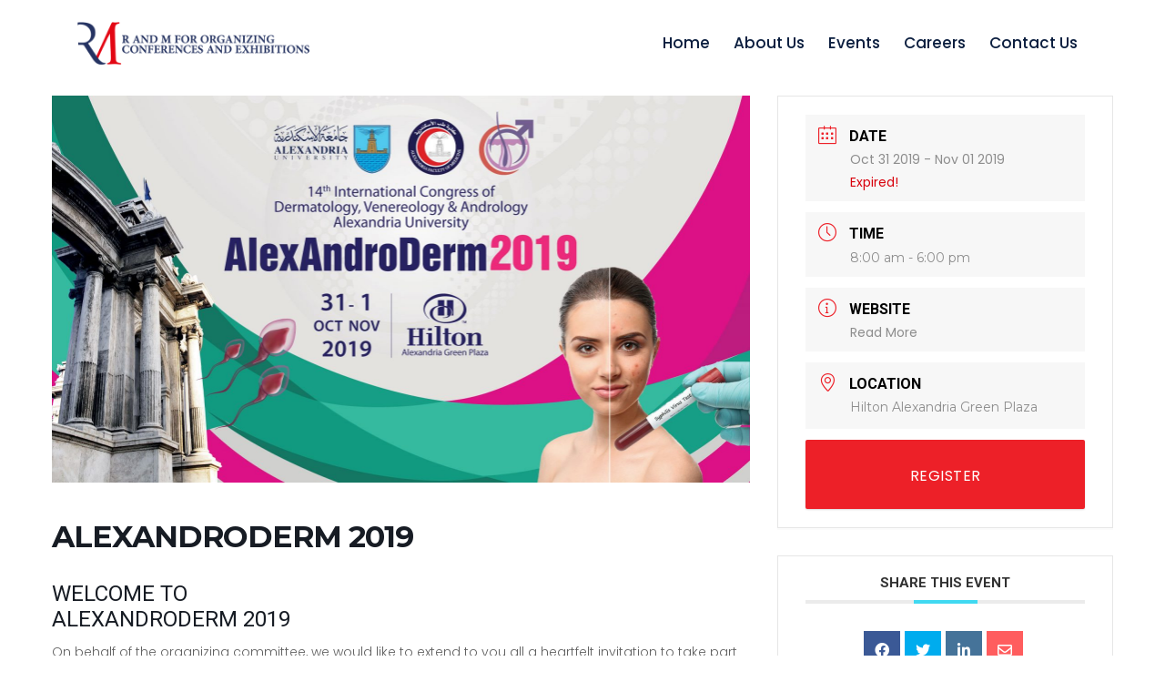

--- FILE ---
content_type: text/css
request_url: https://www.rm-events.org/wp-content/uploads/tlp-team/team-sc.css?ver=1697625538
body_size: 150
content:
/*sc-7374-start*/.rt-team-container.rt-team-container-7374 h3,
                .rt-team-container.rt-team-container-7374 .isotope1 .team-member h3,
                .rt-team-container.rt-team-container-7374 h3 a,.rt-team-container.rt-team-container-7374 .overlay h3 a,
                .rt-team-container.rt-team-container-7374 .layout8 .tlp-overlay h3 a,
                .rt-team-container.rt-team-container-7374 .layout9 .single-team-area h3 a,
                .rt-team-container.rt-team-container-7374 .layout6 .tlp-info-block h3 a,
                .rt-team-container.rt-team-container-7374 .carousel11 .single-team-area .ttp-member-title h3 a,
                .rt-team-container.rt-team-container-7374 .layout10 .tlp-overlay .tlp-title h3 a,
                .rt-team-container.rt-team-container-7374 .layout11 .single-team-area .ttp-member-title h3 a,
                .rt-team-container.rt-team-container-7374 .layout12 .single-team-area h3 a,
                .rt-team-container.rt-team-container-7374 .layout15 .single-team-area .ttp-member-title h3 a,
                .rt-team-container.rt-team-container-7374 .isotope5 .tlp-overlay h3 a,
                .rt-team-container.rt-team-container-7374 .isotope6 .single-team-area h3 a,
                .rt-team-container.rt-team-container-7374 .isotope10 .single-team-area .ttp-member-title h3 a,
                .rt-team-container.rt-team-container-7374 .single-team-area .tlp-content h3 a{ color:#072f5f;font-size:21px;font-weight:500; }.rt-team-container.rt-team-container-7374 h3:hover,
                .rt-team-container.rt-team-container-7374 h3 a:hover,
                .rt-team-container.rt-team-container-7374 .layout8 .tlp-overlay h3 a:hover,
                .rt-team-container.rt-team-container-7374 .layout9 .single-team-area h3 a:hover,
                .rt-team-container.rt-team-container-7374 .layout6 .tlp-info-block h3 a:hover,
                .rt-team-container.rt-team-container-7374 .carousel11 .single-team-area .ttp-member-title h3 a:hover,
                .rt-team-container.rt-team-container-7374 .layout12 .single-team-area h3 a:hover,
                .rt-team-container.rt-team-container-7374 .overlay h3 a:hover,
                .rt-team-container.rt-team-container-7374 .layout10 .tlp-overlay .tlp-title h3 a:hover,
                .rt-team-container.rt-team-container-7374 .layout11 .single-team-area .ttp-member-title h3 a:hover,
                .rt-team-container.rt-team-container-7374 .layout14 .rt-grid-item .tlp-overlay h3 a:hover,
                .rt-team-container.rt-team-container-7374 .layout15 .single-team-area .ttp-member-title h3 a:hover,
                .rt-team-container.rt-team-container-7374 .isotope5 .tlp-overlay h3 a:hover,
                .rt-team-container.rt-team-container-7374 .isotope6 .single-team-area h3 a:hover,
                .rt-team-container.rt-team-container-7374 .isotope10 .single-team-area .ttp-member-title h3 a:hover,
                .rt-team-container.rt-team-container-7374 .single-team-area .tlp-content h3 a:hover{ color: #ed2027; }/*sc-7374-end*/

--- FILE ---
content_type: text/css
request_url: https://www.rm-events.org/wp-content/themes/itsoft-child/style.css?ver=d4fd2295241c74fbe29a494729e6b6e0
body_size: 792
content:
/*
Theme Name: itsoft child
Tags:  custom-menu, editor-style, featured-images
Template: itsoft
Version: 1.0.0
*/


@import '../itsoft/style.css';

@import '../itsoft-child/widgets/css/widgets-style.css';

/*---------------------------------
      write your css from here
------------------------------------*/


.event-section {
	
}

.event-section .elementor-widget-sectiontitle .section-title h5 {
	display: none
}

.event-section .owl-nav {
    position: absolute;
    top: -87px;
    left: 0px;
    z-index: 1;
    width: 100%;
    height: 100px;
/*     background: #ff00004f; */
}


.event-section .mec-slider-t5 .mec-slider-t5-img {
    height: 200px;
}


.event-section .mec-owl-theme .owl-nav .owl-next, .event-section .mec-owl-theme .owl-nav .owl-prev {
    opacity: 1;
    width: 44px;
    height: 44px;
    line-height: 40px;
    border-radius: 0;
    text-align: center;
    background: 0 0;
    border: 1px solid #082e5f;
    transition: all .25s ease;
    -webkit-transition: all .25s ease;
    position: absolute;
    cursor: pointer;
}

.event-section .mec-owl-theme .owl-nav .owl-prev {
    left: auto;
    right: 82px;
    top: 2px;
}

.event-section .mec-owl-theme .owl-nav .owl-next {
    left: auto;
    right: 12px;
    top: 2px;
}


.event-section .mec-owl-theme .owl-nav .owl-prev i, .event-section .mec-owl-theme .owl-nav .owl-next i {
    color: #ed2027;
    font-weight: 700;
    font-size: 14px;
    transition: all .25s ease;
    opacity: 1;
}



.event-section .mec-owl-theme .owl-nav .owl-next:hover, .event-section .mec-owl-theme .owl-nav .owl-prev:hover {
    background: #082e5f !important;
}


.event-section .mec-owl-theme .owl-nav .owl-next:hover i, .event-section .mec-owl-theme .owl-nav .owl-prev:hover i{
    color: #fff;
}


.event-section .mec-slider-t5 .mec-slider-t5-col6 {
    width: 100%;
    float: left;
    height: 100%;
	margin-bottom: 5px;
}


.event-section .mec-event-description.mec-events-content {
    display: none;
}

.event-section .mec-slider-t5 .mec-slider-t5-col6 h6 {
    font-size: 13px;
	text-transform: inherit;
}

.event-section .mec-wrap, .event-section .mec-wrap div:not([class^=elementor-]) {
    line-height: 1;
}

.event-section .mec-event-grid-modern .event-grid-modern-head .mec-event-date {
    font-size: 36px;
    width: 50px;
}


.event-section .mec-slider-t5 .mec-slider-t5-col6 i {
    font-size: 36px;
    margin-right: 10px;
    width: 50px;
    text-align: center;
}

.event-section .owl-item {
    padding: 10px 10px;
    background: #f9f9f9;
}


.event-section .mec-event-grid-modern .event-grid-modern-head {
    margin-bottom: 10px;
    padding: 14px 15px 14px 20px;
    margin-left: -20px;
    margin-right: -20px;
    text-align: left;
    background: #f9f9f9;
    border-bottom: 1px solid #eee;
}

.event-section .mec-owl-carousel .owl-stage {
    background: #f9f9f9;
}


.event-section .mec-slider-t5-content.mec-event-grid-modern .mec-event-title {
    font-size: 20px;
    min-height: 80px;
}

.curosel-style .owl-nav .owl-prev:hover, .curosel-style .owl-nav .owl-next:hover, #scrollUp, .slick-prev:hover, .slick-next:hover {
    border-color: #04203f !important;
}
h2, h3, h4, h5 {
    font-family: "Roboto" !important;
}
p, ul, li, a, h6, h7, span, .mec-event-description, .mec-event-detail {
    font-family: 'Poppins' !important;
}


--- FILE ---
content_type: text/css
request_url: https://www.rm-events.org/wp-content/themes/itsoft/assets/css/responsive.css?ver=d4fd2295241c74fbe29a494729e6b6e0
body_size: 5910
content:

@media (min-width: 1280px) and (max-width: 1600px) {


    .itsoft_menu > ul > li > a {
    	margin: 30px 9px;
    }
	.about_choose_us {
		background: #2d2d2d;
		padding: 41px 50px 0px 178px !important;
	}
	#team::before {
		right: inherit;
		z-index: -1;
		left: -10px;
		bottom: 0 !important;
		top: inherit;
	}
	.em-service.service-style-two {
		padding: 35px 15px 43px;
	}
    	
}
@media (min-width: 1280px) and (max-width: 1439px) {
     .em-nivo-slider-wrapper .nivo-directionNav {
         display: none;
    }
	.single-video {
		position: relative;
		text-align: center;
		margin-left: 115px;
	}
	.slick-style-two .slider-single-image {
		right: 1%;
	}
	.slick-style-two .slider-single-image img {
		width: 69%;
	}
	.slick-style-two .slider-single-image {
		right: -16%;
		top: 282px;
	}
	.slider_circle_img.rotateme {
		right: -220px;
		top: 0;
	}

}
/* ------------------------------------------------- Laptop Screen ---------------------------------------------------*/
 @media (min-width: 1170px) and (max-width: 1366px) {
	 .banner-content p {
         width: 70%;
    }
	.banner-slick.banner-content.banner-content p {
		width: 50%;
	}
	.donate-btn-header {
		margin-left: 16px;
	}
    .em-slider-descript {
    	width: 65%;
    	margin-bottom: 15px;
    }
    .em-slider-sub-title {
    	font-size: 60px;
    }
	.itsoft-blog-meta-left a, .itsoft-blog-meta-left span {
		font-size: 14px;
	}
	.blog-page-title > h2 {
		font-size: 20px;
	}
    .itsoft_menu > ul > li > a {
    	margin: 30px 6px;
    }
	.footer-middle .recent-post-text h4 a {
		font-size: 16px;
	}
	.footer-middle .recent-post-text .rcomment {
		font-size: 11px;
	}
	.single-video {
		margin-left: 0;
	}
	.single-video .layer-2 {
		top: -43% !important;
		left: 57% !important;
	}
	.single-video .layer-4 {
		/* top: 78% !important; */
		right: 11px;
	}
	.single-video .layer-3 {
		left: -7% !important;
	}
	.single-video .layer-1 {
		top: -30% !important;
		left: -59px !important;
	}
	.slick-style-two .slider-single-image {
		right: -16%;
		top: 282px;
	}
	.slick-style-two .slider-single-image img {
		width: 69%;
	}
	.slider_circle_img.rotateme {
		right: -220px;
		top: 0;
	}
	.about_choose_us {
		background: #2d2d2d;
		padding: 41px 50px 0px 76px !important;
	}
	#team::before {
		right: inherit;
		z-index: -1;
		left: -10px;
		bottom: 0 !important;
		top: inherit;
	}
	.section-title h2 {
		font-size: 39px;
	}
    .em-slick-slider-new .slick-prev {
    	left: 7px;
    }
    .em-slick-slider-new .slick-next {
    	right: 7px;
    }
    .banner-slick.banner-content h1,
    .banner-slick.banner-content h3 {
    	font-size: 60px !important;
    }
    .portfolio_info {
    	padding-top: 0;
    }
	.effective-content p {
		width: 86%;
	}
	.itsoft-blog-meta-left {
		margin: 0 5px;
	}
    .itsoft-header-top::after {
    	left: -12px;
    	width: 60%;
    }
	.text-right .slider-single-image {
		left: -177px;
	}
	.slider-single-image img {
	    width: 530px !important;
	}
	.single-slick .slider-single-image {
	    right: 0%;
	}
	.style-three .hero-text-wrap {
	    max-width: 550px !important;
	}
	.style-three .hero-text-wrap h1 {
	    font-size: 50px !important;
	}
	.style-three .slider-single-image img {
	    width: 450px !important;
	}
	.style-three.text-right .slider-single-image {
	    left: 4% !important;
	    bottom: 120px !important;
	}
}
/* ------------------------------------------------- Old Desktop :992 ---------------------------------------------------*/
 @media (min-width: 992px) and (max-width: 1169px) {
    .itsoft-header-top::after {
    	left: -12px;
    	width: 62%;
    }
	.em-slider-sub-title {
		font-size: 50px;
	}
    .portfolio_info {
    	padding-left: 30px;
    	padding-top: 0;
    }
	.single_protfolio:hover .prot_content {
		bottom: 18px;
	}
    .em-slider-descript {
    	width: 65%;
    	margin-bottom: 10px;
    }
    .tr-btn-search .trp_nav_area {
    	padding: 25px 20px;
    }
	.price_item span {
		font-size: 45px;
	}
     .menu-height-space {
         height: 0;
    }
	.slick-style-two .slider-single-image {
		position: absolute;
		top: 222px;
		right: -19%;
		z-index: 999;
	}
	.slick-style-two .slider-single-image img {
		width: 73%;
		opacity: 1;
	}
     .em-nivo-slider-wrapper:hover .nivo-directionNav a {
         left: 5px;
    }
     .em-nivo-slider-wrapper:hover .nivo-directionNav .nivo-nextNav {
         left: auto;
         right: 5px;
    }
     .em-nivo-slider-wrapper .nivo-directionNav {
         display: none;
    }
     .curosel-style .owl-nav div {
         left: 15px;
    }
     .curosel-style .owl-nav .owl-next {
         left: auto;
         right: 15px;
    }
	.banner-content p {
		width: 58%;
	}	
	.style_two .em_content_text h2 {
		font-size: 24px;
		font-weight: 700;
		margin-bottom: 27px;
	}
	.banner-content p {
		width: 96%;
	}
	.em-blog-content-area_adn {
		padding: 26px 13px 34px !important;
	}
	.style_three .em_content_text h2 {
		font-size: 25px;
	}			
	.em-nivo-slider-wrapper .nivo-controlNav {
		display: none;
	}
	.em_content_text h2 {
		font-size: 17px !important;
	}
	.em-service2 .em-service-title h2 {
		font-size: 18px;
	}
	.banner-slick.banner-content.banner-content p {
		width: 60%;
	}
	a.dtbtn {
		margin-left: 15px;

	}
	.itsoft_menu > ul > li > a {
		font-size: 14px;
	}
	.blog-page-title > h2 {
		font-size: 20px;
	}
	.single-video h3 {
		font-size: 32px;
	}
	.itsoft-blog-thumb_adn {
		float: none;
	}
	.itsoft-blog-thumb_adn img {
		width: 100%;
	}
	.itsoft_menu.main-search-menu > ul, .em-quearys-top.msin-menu-search {
		display: inline-block;
		margin-right: 0;
	}
	.em-quearys-top.msin-menu-search .em-quearys-menu i {
		margin-left: 0;
	}
    .default-style .em_content_text {
    	padding: 0;
    }
	.em-feature:hover .em_content_text {
		bottom: 26px;
	}
	.mailchim-form {
		padding-left: 26px !important;
		padding-right: 49px !important;
	}
	.single-video {
		margin-left: 0;
	}
	.single-video .layer-2 {
		top: -43% !important;
		left: 57% !important;
	}
	.single-video .layer-4 {
		/* top: 78% !important; */
		right: 11px;
	}
	.single-video .layer-3 {
		left: -7% !important;
	}
	.single-video .layer-1 {
		top: -30% !important;
		left: -59px !important;
	}
	.em-service-title h2 {
		font-size: 22px;
	}
	.about_choose_us {
		background: #2d2d2d;
		padding: 41px 40px 0px 50px !important;
	}
	.about_choose_us .section-title h2 {
		font-size: 35px;
	}
	.front h3,
	.back h3 {
		font-size: 20px !important;
	}
	.third_block {
		display: block !important;
	}
	.mailchim-form-inner {
		margin: auto !important;
	}
	.footer-middle .recent-post-text .rcomment {
		font-size: 12px;
	}
	.footer-middle .recent-post-text h4 a {
		font-size: 15px;
	}
	.footer-widget.address, .footer-widget.address p {
		font-size: 15px;
		color: #f4f6fe;
	}
	.em-slick-slider-new .slick-prev,
	.em-slick-slider-new .slick-next {
		display: none !important;
	}
    .slider-style-four .slider-video-icon {
    	right: 13%;
    }
    .curosel-style .owl-nav .owl-prev {
    	left: 15px;
    }
    .curosel-style .owl-nav .owl-next {
    	right: 15px;
    }
	.itsoft_menu > ul > li > a {
		margin: 30px 8px;
	}
	.em-quearys-menu i {
		margin-left: 5px !important;
		display: inline-block;
	}
    .case_default .em-cases-study-title h2 a {
    	font-size: 22px;
    }
	.effective-content p {
		width: 86%;
	}
	.em-feature.style-three {
		padding: 50px 15px;
	}
	.heading_title {
		font-size: 31px;
	}
	.donate-btn-header {
		margin-left: 0px;
	}
	.title_tx h2, .title_tx h3 {
    	font-size: 30px;
    }
    .section-title h3, .section-title h2 {
    	font-size: 30px !important;
    }
	.apointment-form-title h2 {
		font-size: 22px;
	}
	.counter_title h4 {
		font-size: 18px;
	}
	.itsoft-blog-meta-left {
		margin: 0 0px;
	}
	#service-bg::before {
		height: 140px;
		top: -78px;
	}
	.em_work_progress-title h2 {
		font-size: 18px;
	}
	.text-right .slider-single-image {
		left: -176px;
	}
	.kc_tabs_nav > li > a, .nav-pills > li > a {
		padding-left:24px !important;
		padding-right:24px !important;
	}
	
	.slider-single-image img {
		width: 550px !important;
	}
	.style-two .slider-single-image {
	    bottom: 145px;
	}
	.style-two .slider-single-image img {
	    width: 495px !important;
	}
	.call-to-action-desc {
		width: 50% !important;
	}
	.slider-single-image {
		right: 0% !important;
	}
.service-box.style-five {
	padding: 0 0px;
}
    .team-grid-style1 .team-item .team-content .member-desc h3 a {
        font-size: 18px !important;
    }
    .team-grid-style1 .team-item .team-content .member-desc h3 {
        line-height: 23px !important;
    }
    .team-grid-style1 .team-item .team-content {
        width: 92% !important;
    }
    .service-box.default {
	    padding: 16px 18px 18px !important;	
	}
	.slider-single-image img {
	    width: 530px !important;
	}
	.single-slick .slider-single-image {
	    right: 0%;
	}
	.style-three .hero-text-wrap {
	    max-width: 475px !important;
	}
	.style-three .hero-text-wrap h1 {
	    font-size: 50px !important;
	}
	.style-three .slider-single-image img {
	    width: 450px !important;
	}
	.style-three.text-right .slider-single-image {
	    left: 4% !important;
	    bottom: 120px !important;
	}
}
/* ------------------------------------------------- Large Screen. ---------------------------------------------------*/
 @media (min-width: 992px) and (max-width: 1920px) {
	.em-nivo-slider-wrapper .nivo-controlNav {
		display: none;
	}
}
/* ------------------------------------------------- Tablet Screen : 768 ---------------------------------------------------*/
 @media (min-width: 840px) and (max-width: 850px) {
	.em_slider_inner {
		left: 0;
	}
}

 @media (min-width: 768px) and (max-width: 991px) {
	.kc_col-sm-4,
	.kc_col-sm-3 {
		width: 50% !important;
	}
	.service_cursousel_sliderr .service-box-title h3 {
	    font-size: 20px !important;
	}
	.call-to-action-desc {
		width: 50% !important;
	}
	.kc_accordion_header > a {
		font-size: 14px !important;
	}
    .em_work_progress-number::before {
    	display: none;
    }
    .slider-style-four .slider-video-icon {
    	right: 13%;
    	top: 26%;
    }
    .banner-slider-content p {
    	width: 85%;
    	color: #d5c6c6;
    }
	.breadcumb-area {
		padding: 125px 0 143px;
	}
	.service_details .kc_col-sm-8{
		width: 60% !important;
	}
	.service_details .kc_col-sm-4{
		width: 40% !important;
	}
	.service_details .kc_tabs_nav > li > a, .service_details .nav-pills > li > a {
		padding: 0 10px;
	}
	.slider_circle_img.rotateme {
		right: -320px;
		top: 0;
	}
	.srv-dtl-inner .kc_col-sm-6 {
		width: 100% !important;
	}
	.author.mt-120 p {
    	font-size: 16px;
    	overflow: hidden;
    }
	.em-slider-sub-title {
		font-size: 45px;
	}
    .em-slider-title {
    	font-size: 20px;
    	margin: 0 0 10px;
    }
    .em-nivo-slider-wrapper .nivo-directionNav a {
    	display: none;
    }
    .em-slider-descript {
    	width: 80%;
    	display: none;
    }
     .em-button-button-area a {
         margin-top: 20px;
    }
     .footer-top-inner p {
         width: 78%;
    }
    /* kc */
     .menu-height-space {
         height: 0;
    }
     .banner-content p {
         width: 85%;
    }
     .curosel-style .owl-nav div {
         left: 15px;
    }
     .curosel-style .owl-nav .owl-next {
         left: auto;
         right: 15px;
    }
	.portfolio_nav ul li {
		padding: 14px 13px;
	}
	.call-to-action-title h2,
	.call-to-action-title h2 span{
		font-size: 35px;
	}
    .mean-container .mean-bar::before {
         top: 15px;
    }
     .title_in_area {
         width: 100%;
    }
     .em-call-to-video h3 {
         margin-top: 10px;
         font-size: 18px;
    }
     .em-nivo-slider-wrapper:hover .nivo-directionNav a {
         left: 5px;
    }
     .em-nivo-slider-wrapper:hover .nivo-directionNav .nivo-nextNav {
         left: auto;
         right: 5px;
    }
    .section-title.t_center {
         width: 67%;
    }
	.em-content-image > img {
	  width: 100%;
	}
		
	.reponsive_full	.cfull.kc_col-sm-6{
		width:100% !important;
	}	
	.reponsive_full	.cfull .slick-slide img{
		width:100% !important;
	}	
	.message_full .kc_col-sm-6{
		width:100% !important;
	}		
	.feature-btn {
		margin-top: 30px;
	}
	.section-title.t_center {
		width: 89%;
	}	
	.banner-slick.banner-content.banner-content p {
		width: 83%;
	}
	.top-address.em-login.text-right {
		display: none;
	}	
	.em_slider_inner {
		left: 0;
	}
	.single-video-content p {
		width: 83%;
	}
	.em-nivo-slider-wrapper .nivo-controlNav {
		display: none;
	}
	.em-slick-slider-new {
		z-index: 0;
	}
	.footer-menu ul li a {
		margin-left: 13px;
	}
	.section-title h3,
	.section-title h2 {
		font-size: 35px !important;
	}
	.section-title h5 {
		margin: 0 0 25px;
	}
	blockquote {
		padding: 121px 30px 50px 30px;
	}
	.post-text blockquote::before {
		left: 30px;
	}
	.comments-area .children {
		margin-left: 0px;
	}
	.blog-page-title > h2 {
		font-size: 24px;
	}
    .author.mt-120 {
    	padding: 40px 16px 35px;
    }
	.em-team-content-image img {
		width: 100%;
	}
	.itsoft-blog-thumb_adn {
		float: none;
	}
	.itsoft-blog-thumb_adn img {
		width: 100%;
	}
	.itsoft-header-top {
		display: none;
	}
	.meta_comments {
		display: none !important;
	}
	.slider-single-image {
		display: none;
	}
	.em-feature-thumb img {
		width: 100%;
	}
	.choose_us .kc_col-sm-6 {
		width: 100% !important;
	}
	.mailchim-form-inner {
		padding: 33px 100px 40px;
	}
	.mailchim-form {
		padding-left: 26px !important;
		padding-right: 49px !important;
	}
	.single-video {
		margin-left: 0;

	}
	.itsoft_about2 .kc_col-sm-6 {
		width: 100% !important;
	}
	.single-video .layer-4 {
		top: 78% !important;
		right: -15px;
	}
	.single-video .layer-3 {
		top: 94% !important;
		left: 0% !important;
	}
	.single-video .layer-2 {
		top: -28% !important;
		left: 75% !important;
	}
	.single-video .layer-1 {
		top: -24% !important;
		left: 0px !important;
	}
	.nav-pills > li {
		margin-right: 9px;
		-webkit-box-shadow: 0 0 3px rgba(0,0,0,0.20);
		        box-shadow: 0 0 3px rgba(0,0,0,0.20);
	}
	.nav-pills > li > a {
		font-size: 14px !important;
	}
	.about_choose_us2.kc_col-sm-6,
	.about_choose_us.kc_col-sm-6 {
		width: 100% !important;
	}
	.single-video img {
		width: 100%;
	}
	.portfolio_details {
		padding: 40px 15px;
	}
	.portfolio_info {
		padding-left: 0px;
	}
	.recent-post-image {
		margin-right: 11px;
	}
	.mailchim-form-inner {
		margin: auto !important;
	}
	.em-slick-slider-new .slick-prev,
	.em-slick-slider-new .slick-next {
		display: none !important;
	}
	.single_protfolio:hover .prot_content {
		opacity: 1;
		bottom: 11px;
	}
	.prot_content {
		right: 7px;
		left: 7px;
	}
	.prot_content h3 a {
		font-size: 19px;
	}
	#team::before {
		display: none;
	}
	.recent-post-text h4 a {
		font-size: 15px;
		line-height: 14px;
	}
	.recent-post-text .rcomment {
		color: #616161;
		font-size: 13px;
	}
    .classic-it-service .kc_col-sm-7,
    .classic-it-service .kc_col-sm-5{
    	width: 100% !important;
    }
    .case_default .em-cases-study-content {
    	padding: 40px 10px;
    	top: 72%;
    }
    .case_default .em-cases-study-title h2 a {
    	font-size: 19px;
    }
	.effective-content p {
		width: 85%;
	}
	.heading_number {
		float: none;
		line-height: 1;
		margin-top: 0;
		margin-right: 0;
	}
	.heading_title {
		display: block;
	}
	.main-style.em-team {
		margin-bottom: 100px;
	}
	.process-bg-shape::before {
		display: none;
	}
	.kc_col-sm-2 {
		width: 33.33% !important;
	}
	.pdsr {
		padding-top: 50px;
	}
	.single_pricing.active {
		padding: 26px 40px 50px;
		transform: translateY(-0);
	}
	.style-two .em_work_progress-number {
		position: absolute;
		right: 0;
		left: 0;
		bottom: 75px;
		z-index: 1;
	}
	.form-area.apppontment-form {
		padding: 41px 24px 15px;
	}
	.itsoft-coaching .kc_col-of-5 {
		width: 33% !important;
		margin-bottom: 30px !important;
	}
	.single-page .kc_col-sm-4, .single-page .kc_col-sm-3 ,.single-page .kc_col-sm-8{
		width: 100% !important;
	}
	.title_tx h2, .title_tx h3 {
		font-size: 24px;
	}
    .title_in {
    	float: none;
    	padding-right: 0;
    	margin-right: 0;
    	padding-bottom: 13px;
    }
	.counter_icon {
		float: none !important;
		margin-right: 0 !important;
	}
	.kc_wrapper > ul.ui-tabs-nav > li {
		margin-bottom: 5px;
	}
	.slider-style-three .slider-video-icon {
		right: -137px;
	}
	.single_counter {
		text-align: center;
	}
	.itsoft-blog-meta-top {
		position: absolute;
		left: 19px;
		bottom: inherit;
		top: 10px;
	}
    .banner-content.text-right {
    	text-align: left !important;
    	float: inherit;
    }
    .form-area.apppontment-form .button {
    	padding: 14px 10px;
    }
	.service-box.style-five {
		padding: 0 0px !important;
	}
	.style-five .service-box-title h3 {
		font-size: 20px !important;
	}
    .team-grid-style1 .team-item .team-content .member-desc h3 a {
        font-size: 18px !important;
    }
    .team-grid-style1 .team-item .team-content .member-desc h3 {
        line-height: 23px !important;
    }
    .team-grid-style1 .team-item .team-content {
        width: 92% !important;
    }
    .countr_text > h1 {
	    font-size: 35px !important;
	}
	section.elementor-section.elementor-top-section.elementor-element.elementor-element-2aa5c6a.mailchim-footer.elementor-section-boxed.elementor-section-height-default.elementor-section-height-default {
	    position: relative !important;
	}
	.footer-middle {
	    padding: 80px 0 50px !important;
	}
	.testimonial-style-three .single_testimonial {
	    padding: 25px 38px 33px 50px !important;
	}
	.testimonial-style-three .testi_text:before {
	    display: none;
	}
}
/* ------------------------------------------------- Small Mobile : 320 ---------------------------------------------------*/

 @media (max-width: 767px) {
     .elementor-1598 .elementor-element.elementor-element-be15ee1:not(.elementor-motion-effects-element-type-background){
         background-image: none !important;
     }
     .kc-elm {
    float: left;
    width: 97%;
    margin-left: 14px !important;
}
	.em-slider-descript {
         display: none;
    }
	.main-style.em-team {
		margin-bottom: 100px;
	}
	.form-area.apppontment-form {
		padding: 41px 20px 15px;
	}
	.em-feature-thumb img {
		width: 100%;
	}
	.countr_text > h1 {
	    font-size: 30px !important;
	}
	.single_pricing.active {
		padding: 26px 40px 50px;
		transform: translateY(-0);
	}
	.counter_icon {
		float: none !important;
		margin-right: 0 !important;
		margin-bottom: 20px;
	}
	.single_counter {
		text-align: center;
	}
    .banner-slider-content {
    	text-align: center;
    }
    .classic-it-service .kc_col-sm-7,
    .classic-it-service .kc_col-sm-5{
    	width: 100% !important;
    }
    .banner-slider-content h1, .banner-slider-content h2 {
    	color: #fff;
    	font-size: 30px;
    }
    .banner-slider-content p {
    	color: #fff;
    	width: 77%;
    margin: 20px auto 32px;
    }
    .dreamit-slick-slider .hero-text-wrap .btn {
	    margin-bottom: 20px;
	}
	.service-box-content {
	    overflow: hidden;
	}
	.service-box.service-style-two .service-box-title h2 {
	    font-size: 19px !important;
	}
	.testimonial-style-three .single_testimonial {
	    padding: 25px 40px 33px 40px !important;
	}
	.testimonial-style-three .testi_text:before {
		display: none;
	}
	.testimonial-style-three .testi_title h2 {
	    font-size: 19px !important;
	} 
    /* 
    ---------------------
    Slick Slider
    ---------------------
    */
    .dreamit-slick-slider .text-left .hero-text-wrap .btn-two{
        display: none;
    }
    
    /* 
    ---------------------
    Testimonial
    ---------------------
    */
  
    .testimonial_list.style-five .single_testimonial {
    width: 100% !important;
    padding: 53px 26px 132px 40px !important;
}
    .em_work_progress-number::before {
    	display: none;
    }
     .em-slider-button {
         display: none;
    }
     .section-title.t_center {
         width: 100%;
    }
     .section-title.t_right {
         width: 100%;
    }
	.em-nivo-slider-wrapper .nivo-controlNav {
		bottom: 8px;
	}
    .slider-style-four .slider-video-icon {
    	right: 42%;
    	top: 10%;
    }
	.about_shape::after {
		display: none;
	}
	
    /* top bar */
     .top-address {
         text-align: center;
    }
     .social-icons.text-right {
         text-align: center;
    }
    /* footer bar */
     .footer-top-inner p {
         width: 100%;
    }
     .footer-menu ul {
         margin: 10px 0 0;
         text-align: center;
    }
     .copy-right-text p {
         text-align: center;
    }
     .breadcumb-blog-area {
         padding: 30px 0 50px;
    }
    /* blog css */
	
     .post_reply ul, .blog-content ul, .single-blog-content ul {
         padding-left: 20px;
    }
     .post_reply ol, .blog-content ol, .single-blog-content ol {
         padding-left: 20px;
    }
     .comments-area .children {
         margin-left: 10px;
    }
     .pdsr {
         padding-top: 50px;
    }
     .pdsl {
         padding-bottom: 90px;
    }
     #wp-calendar {
         display: block;
    }
    /* footer css */
     .itsoft-blog-thumb_adn > a img {
         width: 100%;
    }
     .em-content-image > img {
         width: 100%;
    }
     .kc_video_play.kc_video_wrapper {
         overflow: scroll;
    }
     .form-address-item {
         width: 100%;
         margin-bottom:30px;
    }
     .footer-social-icon a i {
         font-size: 16px;
         height: 35px;
         line-height: 35px;
         width: 35px;
    }
	.portfolio_nav ul li {
		letter-spacing: 0;
		display: block;
	}
     .menu-height-space {
         height: 0;
    }
     .testimonial_list {
         width: 100%;
    }
    /* without carousel */
     .curosel-style .owl-nav div {
         left:0px;
    }
     .curosel-style .owl-nav .owl-next {
         left: auto;
         right: 0;
    }
     .em-feature-content-image img {
         width: 100%;
    }
     .em-call-to-action-desc {
         width: 78%;
    }
	.call-to-action-title span,
	.call-to-action-title h2 {
		font-size: 25px !important;
	}
	.call-to-action .call-to-action-desc {
	  width: 100%;
	}	
	.single-video h3 {
		font-size: 16px;
		padding-top: 0;
		display: none;
	}
     .single_header_address.ctrp {
         padding-bottom: 40px;
    }
    /* title */
	.section-title h2, .section-title h3 {
		font-size: 23px !important;
	}
	.section-title h5{
		font-size: 14px !important;
	}
.title_tx h2, .title_tx h3 {
	font-size: 22px;
}
     .title_in_area {
         width: 100%;
    }
     .title_in {
         float: none;
    }
     .mean-container .mean-bar::before {
         text-transform: uppercase;
         top: 15px;
    }
	.em-feature-title h2 {
		margin: 7px 0 15px;
	}
	.em-feature:hover .em_content_text {

		bottom: 25px;

	}
	.em-nivo-slider-wrapper .nivo-directionNav {
		display: none;
	}
     .curosel-style .owl-nav div {
         
    }
     .em_slider_inner.container.text-right, .em_slider_inner.container.text-center, .em_slider_inner.container.text-left {
         text-align: center;
    }
     .footer-middle .widget h2{
         margin-top: 10px;
    }
	.footer-middle {
		padding: 70px 0 36px;
	}
     .pr-title {
         margin-bottom: 15px;
    }
	.page-numbers li {
		margin-bottom: 15px;
	}
	.banner-content p {
		width: 98%;
	}
	.banner-slick.banner-content.banner-content p {
		width: 85%;
		text-align: center;
		margin: auto;
		margin-bottom: 20px;
	}
	.b-batton.active {
		display: none;
	}
	.em_slider_inner {
		left: 0;
	}
	.kc_tabs_nav, .nav-pills {
		border-bottom: 0;
		padding-top: 29px !important;
	}
		
	.kc_tabs_nav > li, .nav-pills > li {
		float: none !important;
		display: block !important;
		line-height: 0;
		width: 100%;
	}
	.nav-pills li i {
		padding-top: 12px;
	}
	.nav-pills > li + li {
		margin-left: 0;
	}
	.tab_pan_content {
		padding-left: 0;
		padding-top: 30px;
	}
	a.active-tab-btn {
		display: none;
	}
    .em-slick-slider-new .banner-content {
    	left: 0;
    	/* transform: translateY(-50%) translateX(-50%); */
    	text-align: center !important;
    	right: 0;
    }
	.em_testi_text {
		width: 90%;
	}
	.single-video-content h4 {
		letter-spacing: 2px;
	}
	.single-video-content p {
		width: 93%;
	}
	.em-nivo-slider-wrapper .nivo-controlNav {
		display: none;
	}
	.em-slider-title {
		font-size: 21px;
	}
	.em-slick-slider-new {
		z-index: 0;
	}
	.testimonial_list.curosel-style .owl-nav .owl-prev {
		display:none;
	}
	.testimonial_list.curosel-style .owl-nav .owl-next {
		display:none;
	}
	.em-slick-slider-new .single-slide {
		height: calc(90vh - 100px);
		position: relative;
	}
	.post-text blockquote::before {
		left: 30px;
	}
	.comments-area .children {
		margin-left: 0px;
	}
	.itsoft-single-icon-inner a {
		font-size: 14px;
		height: 30px;
		line-height: 30px;
		margin: 0 3px;
		width: 30px;
	}
	.post_replay_inner {
		display: block;
	}
	.post_reply_thumb {
		margin-bottom: 15px;
	}
	.comment-respond {
		padding: 23px 6px 40px;
	}
	.itsoft_btn {
		padding: 8px 18px;
	}
	.textwidget-icon.social-profile li a {
		width: 35px;
		height: 35px;
		line-height: 35px;
	}
	.itsoft-blog-thumb img {
		width: 100%;
	}
	.author.mt-120 {
    	padding: 40px 15px 35px;
    }

	.paginations a, .page-numbers span.current {
		width: 38px;
		height: 38px;
		line-height: 38px;
		font-size: 15px;
		margin: auto 3px;
	}
	.footer-menu .social-icon {
		width: 45px;
		height: 45px;
		line-height: 45px;
	}
	.em-service2.smiddle {
		text-align:center;
	}
	.em-team-content-socials a {
		height: 35px;
		line-height: 35px;
		width: 35px;
	}
	.countr_text > h1 {
		font-size: 40px;
		padding-bottom: 0;
	}
	.countr_text > h3 {
		font-size: 40px;
	}
	.banner-slick.banner-content h3,
	.banner-slick.banner-content h2,
	.banner-slick.banner-content h1 {
		font-size: 32px !important;
	}
	.banner-content.banner-slick.text-center h4 {
		font-size: 15px;
	}
	.em-slick-slider-new .single-slide {
		height: 500px;
		position: relative;
	}
	.banner-content h2 {
		font-size: 20px;
	}
	.banner-area {
		height: 715px;
	}
	.banner-area.em-slick-slider-new {
		height: auto;
	}
    .blog-left-side {
    	margin-top: 30px;
    }
	.em_feature_img {
		float: none;
		overflow: hidden;
		margin-right: 0;
	}
	.itsoft-single-blog-details-inner {
		padding: 40px 30px;
	}
	.banner-slick.banner-content h4 {
		font-size: 18px;
		margin-bottom: 23px;
	}

	.breadcrumb_tran_header .breadcumb-area {
		padding: 121px 0 110px;
	}
	.author-img.text-center {
		float: left;
		margin-right: 0;
		float: none;
		margin-bottom: 20px;
	}
	.author-text {
		padding-top: 20px;
		text-align: center;
	}
	.copyright-social {
		text-align: center;
		padding-top: 10px;
	}

	.slider-single-image {
		display: none;
	}
	#team::before {
		display: none;
	}
	.mailchim-form-inner {
		padding: 33px 15px 40px;
	}
	.mailchim-form-inner .widgettitle {
		font-size: 23px;
	}
	.slick-style-two .banner-slick .b-batton {
		float: none;
	}
	.slider-video-icon {
		display: none !important;
	}
	.single-video {
		margin-left: 0;

	}
	.single-video .layer-1,
	.single-video .layer-2,
	.single-video .layer-3,
	.single-video .layer-4 {
		display: none;
	}
	.em-service-thumb {
		float: none;
		margin-right: 0;
		margin-bottom: 30px;
	}
	.price_item span {
		font-size: 43px;
	}
	.portfolio_details {
		padding: 40px 15px;
	}
	.portfolio_info {
		padding-left: 0px;
	}
	.em-blog-content-area {
		padding: 28px 30px 30px;
	}
	.meta_comments {
		display: none !important;
	}
	.itsoft-single-icon-inner a i {
		font-size: 13px;
		height: 30px;
		line-height: 28px;
		margin: 0 0px 0 0;
		width: 30px;
	}
	.footer-middle {
		padding: 80px 0 29px;
	}
    .footer-menu .text-right {
        text-align: center !important;
    }
    .curosel-style .owl-nav div {
    	display: none;
    }
    .prot_content h3 a {
    	font-size: 18px;
    }
    .single_protfolio:hover .prot_content {
    	bottom: 11px;
    }
.kc_accordion_header > a {
	font-size: 15px !important;
}
.brpt h2 {
	font-size: 31px;
	margin-bottom: 13px;
}
.kc-call-to-action .kc-cta-button a {
	float: left !important;
}
.kc-cta-3 .kc-cta-button {
    width: 100% !important;
    display: block !important;
}
.kc-cta-3.kc-is-button .kc-cta-desc {
    width: 100% !important;
    display: block !important;
}
.feature-style-two .em-feature-title h2 {
    font-size: 17px;
}
.effective-content p {
    width: 85%;
}
.effective-content h2 {
	font-size: 40px;
}
.effective_slider_btn a {
	margin: 0 9px 20px;
}
.em-feature.style-three {
	padding: 50px 25px;
}
.heading_number {
    float: none;
    line-height: 1;
    margin-top: 0;
    margin-right: 0;
}
.heading_title {
	display: block;
}
.process-bg-shape::before {
	display: none;
}
.itsoft-blog-meta-left {
	padding: 12px 2px;
	margin: 0 5px;
}
.em-service.service-style-two {
	margin: 0 0 30px;
}
.breadcumb-area {
	padding: 115px 0 113px;
}
.slider-style-four .banner-slick.banner-content.banner-content p {
	display: none;
}
.em-service-thumb.hover-img {
	bottom: -118%;
}
.slider-style-four .banner-content.banner-slick.banner-content h4 {
	background: transparent;
	padding: 0;
}
.style-two .em_work_progress-number {
	position: absolute;
	right: 0;
	left: 0;
	bottom: 75px;
	z-index: 1;
}
	#service-bg::before {
		display: none;
	}
	.em-slider-sub-title {
		font-size: 30px;
	}
    .em-slider-title {
    	font-size: 15px;
    	margin: 0 0 10px;
    }
    .em-nivo-slider-wrapper .nivo-directionNav a {
    	display: none;
    }
    .em-slider-descript {
    	width: 80%;
    	display: none;
    }
    .trp_nav_area {
    	position: inherit;
    }
	.itsoft-blog-meta-top li a {
		margin-right: 0px;
	}
	.kc_wrapper > ul.ui-tabs-nav > li {
		margin-bottom: 5px;
	}
	.slider-style-three .slider-video-icon {
		display: none;
	}
	.em-slick-slider-new .single-slide.slider-style-three {
		height: 450px;
	}
	.service-style-five .em-service-title h2 {
		font-size: 26px;
	}
	.itsoft-blog-meta-top {
		left: 8px;
		bottom: inherit;
		top: 10px;
	}
	
	.dreamit-slick-slider .hero-text-wrap h1 {
		font-size: 32px !important;
	}
	
	.dreamit-slick-slider .hero-text-wrap h4 {
		font-size: 16px !important;
	}
	.single-slick {
		min-height: 500px !important;
	}
	
	.blog_style_two .em-blog-content-area_adn {
		padding: 32px 15px 30px;
	}
.service-box.style-five {
	padding: 0 0px;
}
.counter-creative .single_counter {
    float: inherit !important;
    text-align: center;
    margin: auto !important;
}
.image-wrap img {
    width: 100% !important;
}
.dreamit-slick-slider .text-left  .hero-text-wrap p {
    width: 100% !important;
}
.service-box.service-style-three .service-content-front .service-box-title h2 {
    font-size: 22px !important;
    margin-bottom: 20px !important;
}
.service_cursousel_sliderr .service-box-title h3 {
    font-size: 20px !important;
}
.service-box.default .service-box-icon {
    float: inherit !important;
}
.testimonial-style-two .testi_title {
    float: inherit !important;
}
.testimonial-style-two .testi-star {
    margin-top: 10px !important;
    text-align: left !important;
}
.dit-button.style-one a {
    padding: 13px 30px !important;
}
.blog_style_three .em-blog-content-area_adn .blog-page-title_adn h2 a {
    font-size: 20px !important;
}
.icon-box.style-three .icon-box-content h2 {
    font-size: 20px !important;
}
section.elementor-section.elementor-top-section.elementor-element.elementor-element-2aa5c6a.mailchim-footer.elementor-section-boxed.elementor-section-height-default.elementor-section-height-default {
    position: relative !important;
}
}
@media (max-width: 450px) {
    .event-section .mec-owl-theme .owl-nav .owl-next, .event-section .mec-owl-theme .owl-nav .owl-prev{
        top: -37px !important;
    }
}
/* ------------------------------------------------- Large Mobile :480px. ---------------------------------------------------*/
 @media only screen and (min-width: 480px) and (max-width: 767px) {
    .em-slider-button {
    	display: block;
    	margin-top: 24px;
    }
    .service-box.default {
	    padding: 16px 18px 18px !important;	
	}
    .single_protfolio:hover .prot_content {
    	bottom: 11px;
    }
    .service-box-thumb img {
	    width: 100%;
	}
    .banner-slider-content h1, .banner-slider-content h2 {
    	color: #fff;
    	font-size: 38px;
    }
	a.active-tab-btn {
		display:inline-block;
	}
	.em-button-button-area a {
		padding: 10px 18px;
		font-size: 12px;
		margin: 0 5px !important;
	}
     .banner-content p {
         width: 92%;
    }
     .single-video h3 {
         font-size: 22px;
    }
     .brand_logo .kc_col-sm-2{
         width:50% !important;
    }
     .copy-right-text p {
         font-size: 14px;
    }
    .em-slider-sub-title {
    	font-size: 22px;
    }
    .em-slider-title {
    	font-size: 16px;
    	margin: 0 0 7px;
    }
    .em-nivo-slider-wrapper .nivo-directionNav a {
    	display: none;
    }
    .em-slider-descript {
    	width: 80%;
    	display: none;
    }
.trp_nav_area {
	position: inherit;
}
	.em-team-content-image img {
		width: 100%;
	}
	.countr_text > h1 {
		font-size: 40px;
		padding-bottom: 0;
	}
	.countr_text > h3 {
		font-size: 40px;
	}
	.banner-slick.banner-content h3,
	.banner-slick.banner-content h2,
	.banner-slick.banner-content h1 {
		font-size: 45px !important;
	}
	.banner-content.banner-slick.text-center h4 {
		font-size: 20px;
	}
	.dreamit-slick-slider .hero-text-wrap h1 {
		font-size: 38px !important;
	}

}
 @media only screen and (min-width: 600px) and (max-width: 767px) {

     .itsoft-blog-meta-left_adn a, .itsoft-blog-meta-left_adn span {
         font-size: 12px;
    }
}

 

--- FILE ---
content_type: text/css
request_url: https://www.rm-events.org/wp-content/uploads/js_composer/custom.css?ver=6.6.0
body_size: -120
content:
.fa.fa-youtube {
  display: none !important;
}
.donate-btn-header {
  display: none !important;
}

--- FILE ---
content_type: text/css
request_url: https://www.rm-events.org/wp-content/themes/itsoft/style.css
body_size: 21767
content:
 /*
Theme Name: itsoft 
Theme URI: http://webitkurigram.com/wp/itsoft/
Description: TtSoft - IT Solution & Business Service WP Theme 
Author: Consultant
Author URI: https://www.templatemonster.com/vendors/consultant/
Version: 1.0.0
Tags: custom-menu, editor-style, featured-images
Text Domain: itsoft
License: GNU General Public License v2 or later
License URI: http://www.gnu.org/licenses/gpl-2.0.html
*/




/*
-------------------------------------------------------------------------------------
CSS INDEX
======================================================================================
* THEME DEFULT CSS
* SECTION TITLE
* SLIDER BUTTON STYLE
* WIDGET  CSS
* HEADING TOP AREA CSS
* HEADING NAV AREA CSS
* SLIDER CSS
* ABOUT SECTION CSS
* SERCIVE CSS
* PROGRESS CSS
* TEAM CSS
* COUNTER AREA CSS
* PRICING AREA CSS
* BRAND AREA CSS
* TESTIMONIAL AREA CSS
* PORTFOLIO AREA CSS
* BLOG AREA CSS
* BLOG DETAILS AREA CSS
* choose AREA CSS
* COMMENT AREA CSS
* PAGINATION AREA CSS
* BREADCRUMB AREA CSS
* 404 AREA CSS
* FOOTER TOP AREA CSS
* FOOTER TOP 2 AREA CSS
* FOOTER MIDDLE AREA CSS
* FOOTER BOTTOM AREA CSS
* SCROLL TOP CSS
* RESPONSIVE CSS
============================================================================================= */
/*----------------------------------------
 Don't change any css from here. If you need to change, Please use child theme.
------------------------------------------*/

html,
body {}
img {
	max-width: 100%;
	height: auto;
}
/* box layout */
.box.wrapper {
	max-width: 1200px;
	margin: auto;
	background: #fff;
	-webkit-box-shadow: 0px 0px 5px #ddd;
	        box-shadow: 0px 0px 5px #ddd;
}
/* end box layout */

.fix {
	overflow: hidden;
}

.clear_both {
	clear: both;
}
h1 {
	font-size: 40px;
}
h2 {
	font-size: 35px;
}
h3 {
	font-size: 28px;
}
h4 {
	font-size: 22px;
}
h5 {
	font-size: 18px;
}
h6 {
	font-size: 16px;
}

/*===================== itsoft HEADING TOP AREA CSS =========================*/

/* LEFT RIGHT CSS */
.em40_header_area_main.hdisplay_none {
	display: none;
}
.itsoft-header-top {
	padding: 11px 0;
	background: #252628;
	position: relative;
	z-index: 1;
}
.top-address p {
	margin-bottom: 0;
	font-size: 12px;
	display:inline-block;
}
.top-address p span,
.top-address p a {
	margin-right: 20px;
}
.top-address p span i, .top-address p a i {
    font-size: 15px;
    margin-right: 10px;
}
.top-address p a {
	display: inline-block;
	text-decoration: none;
	-webkit-transition: all 0.2s ease-in-out;
	-o-transition: all 0.2s ease-in-out;
	transition: all 0.2s ease-in-out;
}
.itsoft-header-top::after {
	content: '';
	position: absolute;
	top: 0;
	left: -5px;
	width: 54%;
	height: 100%;
	z-index: -1;
	transform: skew(-26deg);
	padding-left: 20px;
	background: #ff0076;
}
/* TOP RIGHT CSS */
.top-right-menu p {
	display: inline-block;
	color:#fff;
}
.top-right-menu ul.social-icons {
	margin: 0;
	padding: 0;
}
.top-right-menu ul.social-icons li {
	display: inline-block;
	margin-left: 13px;
	position: relative;
}
.top-right-menu ul.social-icons li a {
	display: inline-block;
	text-decoration: none;
	-webkit-transition: all 0.2s ease-in-out;
	-o-transition: all 0.2s ease-in-out;
	transition: all 0.2s ease-in-out;
	font-size: 15px;

}
.top-address p a, .top-right-menu ul.social-icons li a, .top-address p span {
    color: #fff;
    font-size: 15px;
    font-weight: 400;
}
.top-right-menu .social-icons li a:hover,
.top-right-menu .social-icons li a i:hover {
	color: #fff;
}

.top-both-p0 .top-address p a,
.top-both-p0 .top-address p span {
	margin-right: 0px;
	margin-left: 12px;
}

.right_menu_button {
	text-align: right;
}
.login_button {
	font-size: 12px;
	text-transform: uppercase;
	color: #fff;
	border: 1px solid #fff;
	display: inline-block;
	padding: 0px 17px;
	margin-left: 10px;
	font-weight: 500;
	-webkit-transition: .3s;
	-o-transition: .3s;
	transition: .3s;
	line-height: 24px;
}
.login_button.active,
.login_button:hover {
	background: #333;
	border-color: #333;
	color: #fff;
}
.header-support {
	margin-top: 11px;
	margin-left: 14px;
	display:inline-block;
}
.header-support a {
	color: #fff;
	font-weight: 500;
	background: #ff0076;
	padding: 8px 21px;
	border-radius: 30px;
	display: inline-block;
	position: relative;
	z-index: 1;
}
.header-support a:before{
	position:absolute;
	left:0; 
	top:0; 
	height:100%; 
	width:0%;
	content:"";
	background:#161a33;
	border-radius:30px;
	z-index:-1;
	-webkit-transition:.3s;
	-o-transition:.3s;
	transition:.3s;
}
.header-support a:hover::before{
	width:100%;
}
.header-support b {
    font-weight: 400;
    font-size: 17px;
    color: #565872;
}
.header-support i {
	margin-right: 12px;
	display: inline-block;
}
/* sub menu css */

.top-right-menu ul .sub-menu {
	position: absolute;
	left: 0px;
	top: 100%;
	visibility: hidden;
	opacity: 0;
	-ms-filter: "progid:DXImageTransform.Microsoft.Alpha(Opacity=0)";
	border-top: 1px solid #f00;
	width: 150px;
	-webkit-transition: .5s;
	-o-transition: .5s;
	transition: .5s;
	text-align: left;
	background: #fff;
	z-index: 1;
}

.top-right-menu ul.social-icons li:hover .sub-menu {
	opacity: 1;
	-ms-filter: "progid:DXImageTransform.Microsoft.Alpha(Opacity=100)";
	visibility: visible;
}

.top-right-menu ul .sub-menu li {
	padding: 5px 0px 0px 5px;
}

.top-right-menu ul .sub-menu li a {
	font-size: 12px;
}

.top-right-menu ul .sub-menu ul {
	display: none;
}

.top-welcome p {
	padding: 0px;
	margin: 0px;
}

.top-address a {
	margin-right: 5px;
	color: #43342c;
}

.top-address.em-login a+a {
	margin-right: 0;
}

.top-address.em-login p a i,
.top-address.em-login p a i {
	margin-right: 5px;
}

.top-address.em-login a+a:before {
	content: "|";
	margin-right: 12px;
}

.txtc {
	text-align: center;
}

.text-center {
	text-align: center;
}

.text-center {
	text-align: center;
}

.text-left {
	text-align: left;
}

.text-right {
	text-align: right;
}

.top-address a:hover{
	color:#fff;
}
/* top opening */

.top-address.menu_18 span {
	background: #fff;
	padding: 8px 15px 9px;
	display: inline-block;
	color: #333;
}

.top-right-menu ul.social-icons.menu_18,
.top-right-menu ul.social-icons.menu_19 {
	padding: 7px 0;
}

.em-login.menu_18,
.em-quearys-top.menu_19 {
	padding: 7px 0;
}


/* top quearys */

.em-top-quearys-area {
	position: relative;
}

.em-header-quearys {
	list-style: none;
}
.em-quearys-menu i {
    display: inline-block;
    text-align: center;
    font-size: 15px;
    cursor: pointer;
    color: #fff;
    margin-top: 0px;
    height: 40px;
    width: 40px;
    line-height: 40px;
    background: #06305f;
    border-radius: 50%;
}
.heading_style_3 .hbg2 .em-quearys-menu i {
	color: #333;
}
.search_button {
    text-align: right;
}
.prefix .em-quearys-menu i {
    color: #fff;
}
.em-quearys-inner {
	position: absolute;
	right: 15px;
	top: 36px;
	z-index: 999;
	display: none;
	-webkit-transition: .5s;
	-o-transition: .5s;
	transition: .5s;
}

.em-quearys-inner {}

.em-quearys-form {
	background-color: #f5f5f5;
	width: 363px;
	float: right;
	border-radius: 30px;
}

.top-form-control {
	position: relative;
}
.em-quearys-inner::before {
	position: absolute;
	right: 1px;
	top: -11px;
	width: 47px;
	height: 47px;
	text-align: center;
	width: 0;
	height: 0;
	border-left: 10px solid transparent;
	border-right: 10px solid transparent;
	border-bottom: 8px solid #ff0076;
	content: " ";
}
.top-form-control input {
	background: #f4f6f9;
	color: #555555;
	font-size: 13px;
	font-weight: 300;
	height: 55px;
	padding: 0 40px 0 25px;
	width: 100%;
	border: none;
	-webkit-transition: 1s;
	-o-transition: 1s;
	transition: 1s;
	border-radius: 30px;
}
.top-form-control button.top-quearys-style {
	position: absolute;
	right: 0;
	top: 50%;
	background: 0 0;
	font-size: 16px;
	border: none;
	color: #ff0076;
	-webkit-transform: translateY(-50%);
	-ms-transform: translateY(-50%);
	transform: translateY(-50%);
	height: 100%;
	background: #ff0076;
	width: 58px;
	border-radius: 0 30px 30px 0;
	text-align: center;
}
.top-quearys-style i {
	font-size: 18px;
	color: #fff;
}

.em-s-hidden {
	display: none !important;
}


/* address left right icon */

.top-right-menu.litop {
	float: left;
}


/* mobile logo */
.mobile_menu_logo.text-center {
	padding: 20px 0;
}

.tr_search .em-quearys-menu i {
	color: #fff;
}



/* Style 7 Top Bar */ 
.top-right-address p {
	margin-bottom: 0;
	font-size: 12px;
	display: inline-block;
}
.top-right-address .social-icons {
	display: inline-block;
	margin: 0;
	padding: 0;
	list-style: none;
	position: relative;
}
.top-right-address .social-icons li {
	display: inline-block;
	margin-left: 17px;
	color: #fff;
	font-size: 14px;
}

/*===================== END itsoft HEADING TOP AREA CSS =========================*/


/*======================== EM CREATIVE HEADER =========================*/
.em_creative_header {
	background: #f9f9f9 none repeat scroll 0 0;
	padding: 28px 0;
	position: relative;
	overflow: hidden;
	z-index: 1;
}
.em_creative_header:before {
	background: #ff0076 none repeat scroll 0 0;
	content: "";
	left: 0;
	top: 0;
	bottom: 0;
	width: 25%;
	height: 100%;
	z-index: -1;
	position: absolute;
}
.em_creative_header:after {
	background: #ff0076 none repeat scroll 0 0;
	content: "";
	left: 18%;
	top: 0;
	bottom: 0;
	width: 15%;
	height: 100%;
	position: absolute;
	-webkit-transform: rotate(-121deg);
	-ms-transform: rotate(-121deg);
	    transform: rotate(-121deg);
	z-index: -1;
}
.creative_logo_thumb {
	z-index: 9;
	text-align: right;
}
.creative_header_icon {
	float: left;
	margin-right: 10px;
	overflow: hidden;
}

.creative_header_icon i {
	color: #ff0076;
	font-size: 28px;
	margin-top: 5px;
}
.creative_header_address {
	overflow: hidden;
	padding-left: 80px;
}

.creative_header_address_text>h3 {
	font-size: 18px;
	font-weight: 600;
	margin: 0;
	padding: 0;
}
.creative_header_address_text>p {
	margin: 0;
}
.creative_logo_thumb {
	z-index: 9;
}
.creative_header_button {
	padding-left: 50px;
	position: relative;
	margin-top: 5px;
}
.creative_header_button:before {
	content: "";
	position: absolute;
	background: #ff0076;
	width: 1px;
	height: 74px;
	left: 10px;
	top: -21px;
}
.creative_header_button .dtbtn {
	background: #ff0076 none repeat scroll 0 0;
	border-radius: 30px;
	color: #fff;
	display: inline-block;
	font-family: raleway;
	font-size: 14px;
	font-weight: 600;
	margin-left: 0;
	padding: 6px 26px;
	text-transform: capitalize;
	-webkit-transition: all 0.3s ease 0s;
	-o-transition: all 0.3s ease 0s;
	transition: all 0.3s ease 0s;
}
.creative_header_button>a:hover {
	background: #ff0076 none repeat scroll 0 0;
}
.no-logo-sr .creative_search_icon {
	position: absolute;
	right: 19%;
	top: 50%;
	-webkit-transform: translateY(-50%);
	-ms-transform: translateY(-50%);
	    transform: translateY(-50%);
	z-index: 999;
}

.no-logo-sr .em-quearys-top.msin-menu-search .em-quearys-inner {
	top: 70px;
}

.no-logo-sr .itsoft_menu ul {
	text-align: center;
}

.no-logo-sr .itsoft_menu ul li {
	text-align: left;
}


/*======================= itsoft HEADING NAV AREA CSS ========================*/

.mean-container .mean-bar {
	padding: 0;
}

.mean-container .mean-nav {
	background: #ff0076 none repeat scroll 0 0;
	float: none;
	left: 0;
	position: absolute;
	right: 0;
	top: 60px;
}

.mean-container .mean-nav>ul>li:first-child {
	border-top: 0px solid #fff;
}

.main_menu_div {
	position: relative;
}
.itsoft_nav_area {
	background: #fff none repeat scroll 0 0;
}
.itsoft_menu {
	text-align: right;
}
.container-fluid .itsoft_menu {
	text-align: center;
}

/* LOGO CSS */

.logo {}
.logo a {
	font-size: 23px;
	font-weight: 600;
	display: inline-block;
}
.logo a.retina-logo {
	display: none;
}
/* MENU CSS */
.itsoft_menu ul {
	list-style: none;
	text-align:right;
	display:inline-block;
}
.transprent-menu .itsoft_menu ul {
	list-style: none;
	text-align: center;
}
.itsoft_menu>ul>li {
	display: inline-block;
	position: relative;
}
.itsoft_menu > ul > li > a {
	display: block;
	margin: 35px 16px;
	-webkit-transition: .5s;
	-o-transition: .5s;
	transition: .5s;
	position: relative;
	color: #232323;
	font-size: 16px;
	text-transform: capitalize;
	font-weight: 400;
	font-family: 'Fira Sans', sans-serif;
}
.heading_style_2 .itsoft_menu>ul>li>a {
	color: #fff;
}
.heading_style_3 .itsoft_menu > ul > li > a {
	color: #d6aee9;
}
.heading_style_4 .itsoft_menu > ul > li > a {
	color: #cacce3;
}
.heading_style_5 .itsoft_menu>ul>li>a {
	color: #fff;
}
.itsoft_menu ul li:last-child a {
	margin-right: 0px;
}
.itsoft_menu>ul>li.current>a,
.itsoft_menu>ul>li:hover>a,
.creative_header_menu>ul>li:hover>a {
	color: #ff0076;
}

.transprent-menu .itsoft_menu>ul>li a{
	color: #fff;
}
.transprent-menu.menu-style-16 .itsoft_menu ul {
	text-align: center;
	list-style: none;
}
.transprent-menu.menu-style-16 .itsoft_menu ul .sub-menu {
	text-align: left;
}


.heading_style_4.tr_btn .itsoft_menu.main-search-menu {
	float: none;
	text-align: center;
} 

/* transparent 2 */
.trp_nav_area {
    position: fixed;
    left: 0;
    right: 0;
    top: 0;
    z-index: 9999;
    background-color: transparent;
    padding: 25px 50px;
    -webkit-transition: .5s;
    -o-transition: .5s;
    transition: .5s;
}
.hbg2 {
	background: rgba(0, 0, 0, .7);
	padding: 0px 50px;
}
.trp_nav_area.full-width {
	padding: 37px 100px 37px 100px;
}
.trp_nav_area.full-width.hbg2 {
	padding: 7px 20px 10px;
}
.trp_nav_area .itsoft_menu>ul>li a {
    color: #06305f;
}
.trp_nav_area .itsoft_menu>ul>li a:hover {
    color: #ff0076;
}
/* stycky nav js */
.transprent-menu.menu4 {
	position: relative;
}
.transprent-menu .itsoft_nav_area {
	left: 0;
	right: 0;
	top: 0;
	z-index: 9999;
	background-color: rgba(0,0,0,0.3);
	-webkit-transition: .5s;
	-o-transition: .5s;
	transition: .5s;
	position: absolute;
}
.itsoft_nav_area.postfix {
	-webkit-transition: .3s;
	-o-transition: .3s;
	transition: .3s;
}
.itsoft_nav_area.prefix,
.hbg2 {
	-webkit-box-shadow: 0 2px 5px -2px rgba(0, 0, 0, 0.1);
	        box-shadow: 0 2px 5px -2px rgba(0, 0, 0, 0.1);
}
.heading_style_3.tr_btn .prefix .itsoft_menu>ul>li>a:hover,
.heading_style_3.tr_btn .hbg2 .itsoft_menu>ul>li.current a {
	color: #ff0076;
}

.heading_style_3 .prefix .itsoft_menu>ul>li>a:hover,
.heading_style_3 .hbg2 .itsoft_menu>ul>li.current a {
	color: #ff0076;
}
.heading_style_3 .itsoft_nav_area.prefix .em-quearys-top.msin-menu-search .em-quearys-menu i {
	color: #fff;
}
.tr_white_btn  .hbg2 {
	background:#ff0076 !important;
} 
.tr_white_btn .hbg2 .itsoft_menu > ul > li > a {
	color: #fff !important;
}
.transprent-menu.tr-btn-search .itsoft_nav_area {
	padding: 0 30px;
}
.transprent-menu.tr-btn-search .em-quearys-menu i {
    margin-top: 13px;
}
/* LOGO LEFT RIGHT CSS */

.logo-left {}

.logo-right .logo {
	text-align: right;
}

.logo-right .itsoft_menu>ul {
	text-align: left;
}

.logo-right .itsoft_menu>ul>li:first-child a {
	padding-left: 0px;
}

.logo-right .itsoft_menu>ul>li:last-child a {
	padding-right: auto;
}

/* logo top */
.logo-top .logo {
	text-align: center;
}

.logo-top .itsoft_menu>ul {
	text-align: center;
}

.logo-top>.itsoft_menu>ul>li:last-child a {
	padding-right: auto;
}
/* sub menu style */
.itsoft_menu ul .sub-menu {
    position: absolute;
    left: 0;
    top: 130%;
    width: 230px;
    text-align: left;
    background: #fff;
    margin: 0;
    padding: 20px 0;
    z-index: 1;
    -webkit-transition: .5s;
    -o-transition: .5s;
    transition: .5s;
    opacity: 0;
    -ms-filter: "alpha(opacity=0)";
    visibility: hidden;
    border: 0;
    /* border-radius: 5px; */
    box-shadow: 0 0 5px rgba(0,0,0,0.15);
}
.itsoft_menu ul li:hover >.sub-menu {
	opacity: 1;
	-ms-filter: "progid:DXImageTransform.Microsoft.Alpha(Opacity=100)";
	visibility: visible;
	top: 100%;
	z-index: 9;
}

.itsoft_menu ul .sub-menu li {
	position: relative;
}
.itsoft_menu ul .sub-menu li a {
	display: block;
	padding: 10px 20px;
	margin: 0;
	line-height: 1.3;
	font-size: 14px;
	color: #232323;
	font-weight: 400;
	text-transform: capitalize;
	-webkit-transition: .1s;
	-o-transition: .1s;
	transition: .1s;
	visibility: inherit !important;
}
.itsoft_menu ul .sub-menu li:hover>a,
.itsoft_menu ul .sub-menu .sub-menu li:hover>a,
.itsoft_menu ul .sub-menu .sub-menu .sub-menu li:hover >a,
.itsoft_menu ul .sub-menu .sub-menu .sub-menu .sub-menu li:hover>a {
	color:#ff0076;
}
.itsoft_menu ul .sub-menu li {
	position: relative;
	-webkit-transition:.3s;
	-o-transition:.3s;
	transition:.3s;
}
.itsoft_menu ul .sub-menu li:before {
    position: absolute;
    left: 0px;
    top: 50%;
    font-size: 20px;
    color: #5451c1;
    content: "";
    -webkit-transform: translateY(-50%);
        -ms-transform: translateY(-50%);
            transform: translateY(-50%);
    opacity: 0;
    -webkit-transition: .1s;
    -o-transition: .1s;
    transition: .1s;
    width: 15px;
    height: 1px;
    background: #ff0076;
}
.itsoft_menu ul .sub-menu li:hover {
	margin-left:15px;
}
.itsoft_menu ul .sub-menu li:hover:before {
	opacity:1;
	left:0px;
}
.itsoft_menu ul .sub-menu li:hover {
	margin-left:15px;
}



/* sub menu 2 */

.itsoft_menu ul .sub-menu .sub-menu {
	left:100%;
	top: 130%;
	opacity: 0;
	-ms-filter: "progid:DXImageTransform.Microsoft.Alpha(Opacity=0)";
	visibility: hidden;
}

.itsoft_menu ul .sub-menu li:hover>.sub-menu {
	opacity: 1;
	-ms-filter: "progid:DXImageTransform.Microsoft.Alpha(Opacity=100)";
	visibility: visible;
	top: 0%;
}


/* sub menu 3 */

.itsoft_menu ul .sub-menu .sub-menu li {
	position: relative;
}

.itsoft_menu ul .sub-menu .sub-menu .sub-menu {
	right: 100%;
	left: auto;
	top: 130%;
	opacity: 0;
	-ms-filter: "progid:DXImageTransform.Microsoft.Alpha(Opacity=0)";
	visibility: hidden;
}

.itsoft_menu ul .sub-menu .sub-menu li:hover>.sub-menu {
	opacity: 1;
	-ms-filter: "progid:DXImageTransform.Microsoft.Alpha(Opacity=100)";
	visibility: visible;
	top: 0%;
}


/* sub menu 4 */

.itsoft_menu ul .sub-menu .sub-menu .sub-menu li {
	position: relative;
}

.itsoft_menu ul .sub-menu .sub-menu .sub-menu .sub-menu {}

.itsoft_menu ul .sub-menu .sub-menu .sub-menu li:hover>.sub-menu {
	opacity: 1;
	-ms-filter: "progid:DXImageTransform.Microsoft.Alpha(Opacity=100)";
	visibility: visible;
	top: 0%;
}


/* user login */

.logged-in .transprent-menu .itsoft_nav_area.prefix {
	top: 32px;
}

.logged-in .trp_nav_area.hbg2 {
	top: 32px;
}


/* maing menu search */
.top-address.em-quearys-top.text-right {
    float: right;
}
nav.itsoft_menu.main-search-menu {
	float: right;
}
.itsoft_menu.main-search-menu>ul, .em-quearys-top.msin-menu-search {
    display: inline-block;
}
.em-quearys-top.msin-menu-search .em-quearys-menu i {
    margin-left: 30px;
}
.em-quearys-top.msin-menu-search .em-quearys-inner {
	top: 61px;
	background: #fff;
	padding: 20px;
	border-top: 3px solid #ff0076;
}
nav.itsoft_menu.main-search-menu {
	/* float: right; */
	text-align: center;
}
/* has menu icon */
.itsoft-main-menu .menu-item-has-children>a:after {
	margin-left: 5px;
	content: "\f107";
	font-family: FontAwesome;
	opacity: 1;
	-ms-filter: "progid:DXImageTransform.Microsoft.Alpha(Opacity=100)";
	font-size: 13px;
	opacity: .5;
	-ms-filter: "progid:DXImageTransform.Microsoft.Alpha(Opacity=50)";
}

.itsoft-main-menu .menu-item-has-children .menu-item-has-children>a:after {
	margin-left: 8px;
	content: "\f105";
}


/* menu button */
.donate-btn-header {
    display: inline-block;
    float: right;
    margin-top: 16px;
    margin-left: 20px;
}
a.dtbtn {
	-moz-user-select: none;
	background: #ff0076;
	color: #fff;
	cursor: pointer;
	display: inline-block;
	font-size: 14px;
	margin-bottom: 0;
	padding: 12px 32px;
	text-align: center;
	text-transform: capitalize;
	-webkit-transition: all 0.3s ease 0s;
	-o-transition: all 0.3s ease 0s;
	transition: all 0.3s ease 0s;
	vertical-align: middle;
	border-radius: 3px;
	border: 2px solid #ff0076;
	border-radius: 0 30px;
    box-shadow: 10px 0 30px rgba(255,0,118,0.25);

}
a.dtbtn:hover {
    background: #06305f;
    color: #fff;
    border-color: #06305f;
}
.transprent-menu.tr-btn-search .donate-btn-header {
	margin-top: 10px;
}

/* Transparent Whte Button Css */
.tr_white_btn a.dtbtn {
	background-color: #fff;
	color: #333;
}

.tr_white_btn a.dtbtn:hover {
	background-color: transparent;
	border-color: #fff;
	color: #fff;
}
.prefix a.dtbtn {
    background: #fff;
    color: #ff0076;
    border: 2px solid #fff;
}
.transprent-menu a.dtbtn {
    background: #ff0076;
    color: #fff;
    border-radius: 30px;
}

.transprent-menu a.dtbtn:hover {
    background: #06305f;
    color: #fff;
}

/* logo sticky */

.itsoft-main-menu .logo a.main_sticky_main_l {
	display: block;
}

.itsoft-main-menu .logo a.main_sticky_l {
	display: none;
}


/* logo pre */

.itsoft-main-menu .prefix .logo a.main_sticky_main_l {
	display: none;
}

.itsoft-main-menu .prefix .logo a.main_sticky_l {
	display: block;
}

.headroom--pinned {
	-webkit-transform: translateY(0);
	-ms-transform: translateY(0);
	    transform: translateY(0);
}

.headroom--unpinned {
	-webkit-transform: translateY(-100%);
	-ms-transform: translateY(-100%);
	    transform: translateY(-100%);
}

.header--fixed {
	position: fixed;
	z-index: 10;
	right: 0;
	left: 0;
	top: 0;
	-webkit-transition: -webkit-transform .25s ease-in-out;
	transition: -webkit-transform .25s ease-in-out;
	-o-transition: transform .25s ease-in-out;
	transition: transform .25s ease-in-out;
	transition: transform .25s ease-in-out, -webkit-transform .25s ease-in-out;
	will-change: transform;
}

.menu-height-space {
	height: 100px;
}


/* sticky logo */

.creative_logo_thumb a.main_sticky_l {
	display: none;
}

.creative_logo_thumb .logo a {
	margin-top: 0;
}

.white_box_shadow {
	padding: 40px 30px;
	background: #fff;
	-webkit-box-shadow: 0 0 20px rgba(0,0,0,.1);
	        box-shadow: 0 0 20px rgba(0,0,0,.1);
}


.itsoft-main-menu.menu-18 .hbg2 .logo a.main_sticky_main_l {
    display: none;
}
.itsoft-main-menu.menu-18 .hbg2 .logo a.main_sticky_l {
    display: block;
}

.itsoft-main-menu.menu-18 .hbg2 .itsoft_menu > ul > li > a {
    color: #fff;
}

.itsoft-main-menu.tr-black-menu .hbg2 .itsoft_menu > ul > li > a {
    color: #fff;
}
.tr-black-menu .donate-btn-header {
    margin-top: 0;
    margin-top: 0;
}
.tr-black-menu.itsoft-main-menu .hbg2 .logo a.main_sticky_l {
    display: block;
}
.tr-black-menu.itsoft-main-menu .hbg2 .logo a.main_sticky_main_l {
    display: none;
}

/*======================= END itsoft HEADING NAV AREA CSS ========================*/


/*===================== itsoft BLOG AREA CSS =========================*/
.itsoft-blog-index.blog-area.itsoft-blog-area,
.itsoft-blog-single {
	background: #F6F6F6;
}
.itsoft-blog-area {
    padding: 90px 0 100px;
}
.itsoft-single-blog {
	margin-bottom: 30px;
	overflow: hidden;
	text-align: left;
	-webkit-transition: all 0.3s ease-in-out 0s;
	-o-transition: all 0.3s ease-in-out 0s;
	transition: all 0.3s ease-in-out 0s;
	background: #fff;
	border: 1px solid #e6e6e6;
}
.itsoft-single-blog:hover {
	-webkit-box-shadow:6px 5px 30px rgba(0,0,0,0.12);
	        box-shadow:6px 5px 30px rgba(0,0,0,0.12);
	border-color:transparent;
}
.itsoft-blog-index.blog-area.itsoft-blog-area, .itsoft-blog-area.itsoft-blog-archive {
	padding: 100px 0 100px;
	background: #F6F6F6;
}
.itsoft-blog-index.blog-area.itsoft-blog-area {
	padding: 100px 0 100px;
}
.itsoft-single-blog--thumb img {
	width: 100%;
}
/* BLOG THUMB CSS */
.itsoft-blog-thumb {
	overflow: hidden;
	position:relative;
}
.itsoft-blog-thumb img {
    width: 100%;
}
.itsoft-blog-thumb a {
	display: block;
	position: relative;
}
.itsoft-blog-thumb img {
	-webkit-transition: .5s;
	-o-transition: .5s;
	transition: .5s;
	display: block;
}
/* BLOG TITLE AND CONTENT CSS */
.blog-content {
	word-break: break-word;
}
.em-blog-content-area {
	padding: 33px 23px 32px;
}
.blog-page-title h2 {
	margin: 0;
	margin-bottom: 20px;
	font-size: 22px;
	margin-top: 18px;
}
.itsoft-lt .blog-page-title h2 {
	font-size: 30px;
}
.blog-page-title a {
	display: block;
	font-weight: 500;
	margin-bottom: 0;
	text-transform: none;
	-webkit-transition: all 0.5s ease 0s;
	-o-transition: all 0.5s ease 0s;
	transition: all 0.5s ease 0s;
	color: #232323;
}
.blog-page-title a:hover {
	color: #ff0076;
}
/* BLOG POST META CSS */
.itsoft-blog-meta-left {
	box-shadow: 0 0 35px rgba(0, 0, 0, 0.1);
	padding: 12px 20px;
	border-radius: 3px;
	text-align: center;
	position: absolute;
	top: -24px;
	background: #fff;
	left: 0;
	right: 0;
	margin: 0 20px;
}
.itsoft-blog-meta-left a, .itsoft-blog-meta-left span {
	margin-right: 13px;
	-o-transition: .3s;
	-webkit-transition: .3s;
	transition: .3s;
	display: inline-block;
	text-decoration: none;
	text-transform: capitalize;
	margin: 0 10px;
	color: #616161;
	position: relative;
	font-weight: 500;
}
.itsoft-blog-meta-left span::before, .itsoft-blog-meta-left a::before {
	content: "";
	background: #616161;
	width: 8px;
	height: 1px;
	position: absolute;
	right: -19px;
	top: 11px;
}
.itsoft-blog-meta-left a:last-child:before,
.itsoft-blog-meta-left span:last-child:before{
    display:none;
}

/* BLOG POST META RIGHT CSS */
.itsoft-blog-meta-right {
	float: right;
	padding: 17px 0 0;
}

.itsoft-blog-meta-right a, .itsoft-blog-meta-right span {
	color: #777;
	font-size: 14px;
	margin-left: 10px;
	text-transform: uppercase;
	-webkit-transition: .3s;
	-o-transition: .3s;
	transition: .3s;
	display: inline-block;
	text-decoration: none;
	position: relative;
}
.itsoft-blog-meta-right a:hover,
.itsoft-blog-meta-right span:hover,
.itsoft-blog-meta-left a:hover,
.itsoft-blog-meta-left span:hover {
	color: #ff0076;
}

.itsoft-blog-meta-right i {
	margin-right: 5px;
}
/* Meta Upper */
.upper.itsoft-blog-meta-left a, .upper.itsoft-blog-meta-left span {
	color: #ff0076;
	font-size: 14px;
	margin-right: 12px;
	font-weight: 400;
	text-transform: uppercase;
	letter-spacing: 0;
	font-family: 'Roboto', sans-serif;
}
.upper.itsoft-blog-meta-left a:hover, .upper.itsoft-blog-meta-left span:hover {
    color: #ff0076;
}
.meta-list.itsoft-blog-meta-left a, .meta-list.itsoft-blog-meta-left span {
    color: #ff0076;
    font-size: 14px;
    margin-right: 10px;
    text-transform: uppercase;
    font-weight: 400;
    letter-spacing: 0;
}

/* blog readmore */

.readmore a {
	border: 1px solid #ddd;
	color: #444;
	display: inline-block;
	font-size: 11px;
	font-weight: 400;
	padding: 6px 10px;
	text-transform: uppercase;
	transition: all 0.5s ease 0s;
	-webkit-transition: all 0.5s ease 0s;
	-moz-transition: all 0.5s ease 0s;
	-o-transition: all 0.5s ease 0s;
	-ms-transition: all 0.5s ease 0s;
}

.readmore a:hover {
	border-color: #ff0076;
	background: #ff0076;
	color: #fff;
}


/*======================== EMD itsoft BLOG AREA CSS =========================*/


/*======================== itsoft BLOG DETAILS AREA CSS =========================*/
.itsoft-single-blog-details {
	background: #fff;
	margin-bottom: 40px;
}
.em-theme-main-page .itsoft-single-blog-details {
	padding: 30px;
}
.itsoft-single-blog-details-inner {
	padding: 20px 45px 45px;
	-webkit-box-shadow: 0 3px 19px rgba(0,0,0,.08);
	box-shadow: 0 3px 19px rgba(0,0,0,.08);
}
.em-theme-main-page .itsoft-single-blog-title h2 {
	padding-bottom: 15px;
}
.itsoft-single-blog--thumb {
    position: relative;
	border-radius:10px 10px 0 0;
}
.single-blog-title {
	padding: 0;
	text-transform: unset;
	color: #232323;
	font-weight: 700;
	font-size: 35px;
}
.itsoft-single-blog-content p {
	margin-bottom: 20px;
}
.itsoft-single-blog-details h2 {
    font-size: 30px;
}
.itsoft-single-blog-details-inner .itsoft-blog-meta-left {
	box-shadow: none;
	padding: 0;
	border-radius: 0;
	text-align: left;
	position: inherit;
	top: inherit;
	background: #fff;
	left: inherit;
	right: inherit;
	margin: 10px 0 0;
}
.itsoft-single-blog-details-inner .itsoft-blog-meta-left a, .itsoft-single-blog-details-inner .itsoft-blog-meta-left span {
	margin-right: 13px;
	-o-transition: .3s;
	-webkit-transition: .3s;
	transition: .3s;
	display: inline-block;
	text-decoration: none;
	text-transform: capitalize;
	margin: 0 20px 0px 0;
	position: relative;
	font-weight: 400;
	font-size: 16px;
}



.itsoft-blog-social {
    padding-top: 26px;
    text-align: left;
    border-top: 1px solid #ddd;
    margin-top: 40px;
}
.itsoft-single-icon-inner {
	text-align: left;
}
.itsoft-single-icon-inner span {
    font-size: 17px;
    margin-right: 6px;
}
.itsoft-single-icon-inner a i {
    border: 1px solid #e6e6e6;
    color: #565872;
    display: inline-block;
    font-size: 15px;
    height: 40px;
    line-height: 41px;
    margin: 0 9px 0 0;
    text-align: center;
    width: 40px;
    border-radius: 5px;
}
.itsoft-single-icon-inner a i:hover {
	background: #ff0076;
	border-color: #ff0076;
	color: #fff;
}
.single-blog-content ul {
	padding-bottom: 10px;
}
blockquote {
	padding: 26px 30px;
	font-size: 19px;
	border-left: 4px solid #ff0076;
	background: 0 0;
	font-style: normal;
	color: #232;
	font-weight: 400;
	position: relative;
	line-height: 1.5;
	box-shadow: 0 0 13px rgba(0,0,0,0.10);
	border-radius: 4px;
	margin-top: 30px;
	font-style: italic;
}
blockquote i {
    margin-right: 10px;
}
.post-text blockquote::before {
	content: "\f10d";
	left: 42px;
	top: 50px;
	position: absolute;
	color: #758799;
	font-family: "FontAwesome";
	font-weight: 700;
	font-size: 41px;
}
blockquote .small, blockquote footer, blockquote small {
	display: block;
	font-size: 80%;
	line-height: 1.42857143;
	color: #616161;
	text-transform: capitalize;
	font-size: 16px;
}
.itsoft-blog-social {
    padding-top: 40px;
    text-align: left;
    border-top: 1px solid #e6e6e6;
    margin-top: 40px;
}
.itsoft-single-blog-details .inner-content h4 {
    padding-bottom: 20px;
    font-size: 24px;
}
.itsoft-blog-meta.txp-meta {
    padding-bottom: 22px;
}
.single-blog-content h4 {
	margin: 29px 0 15px;
}
/*======================== itsoft COMMENT AREA CSS =========================*/


/* POST REPLY CSS */
.comments {
    padding-bottom: 50px;
    padding-top: 14px;
}
.post_comment {
    border-bottom: 1px solid #EAEAEA;
    margin: 20px 0;
    padding: 0 15px;
}
.comment_inner {}

.commment_title {}
.commment_title h3 {
    font-size: 24px;
    margin-bottom: 30px;
    position: relative;
    margin-top: 0;
    position: relative;
	display:inline-block;
}
.commment_title h3:before {
    position: absolute;
    left: 0;
    bottom: -15px;
    width: 88px;
    height: 3px;
    background: #aec6ef;
    content: "";
}
.commment_title h3:after {
    content: '';
    position: absolute;
    left: 0;
    bottom: -17px;
    height: 8px;
    width: 8px;
    border-radius: 50%;
    background: #ff0076;
    -webkit-animation-duration: 3s;
    animation-duration: 3s;
    -webkit-animation-timing-function: linear;
    animation-timing-function: linear;
    -webkit-animation-iteration-count: infinite;
    animation-iteration-count: infinite;
    -webkit-animation-name: MOVE-BG;
    animation-name: MOVE-BG;
}
.post_replay_inner {
    word-wrap: break-word;
    display: -webkit-box;
    display: -ms-flexbox;
    display: flex;
    margin-bottom: 30px;
}

.mgl-30 {
	margin-left: 30px;
}

.post_reply_thumb {}

.post_reply_thumb img {
	border-radius: 50%;
}
.post_replay {
    margin-top: 36px;
}
.post_reply {
	padding-left: 15px;
	width: 100%;
	position: relative;
}

.post_reply div.st {
	font-size: 18px;
	font-weight: 400;
}
.post_reply div.st a {
    color: #232323;
    font-size: 18px;
    display: inline-block;
    padding-bottom: 3px;
    font-weight: 700;
}
.reply_date {
	overflow: hidden;
	margin-bottom: 5px;
}

.reply_date span.span_left {
    display: block;
}
.reply_date span.span_right {
    float: none;
    color: #fff;
    font-size: 12px;
    font-weight: 400;
    text-transform: capitalize;
    letter-spacing: 1px;
    position: absolute;
    top: 0;
    right: 0;
    background: #ff0076;
    padding: 3px 18px;
    -webkit-transition: .3s;
    -o-transition: .3s;
    transition: .3s;
    border-radius: 4px;
}
.reply_date span.span_right:hover{
	background:#ff0076;
}
.post_reply p {}
.comments-area .children {
    margin-left: 90px;
}
.post_comment .post_comment {
	margin-left: 15px;
}


.em-theme-main-page .commment_title h3 {
	margin-top: 0px;
}

.em-theme-main-page .empgc {
	margin-top: 40px;
}

.em-theme-main-page .empgc.commment_title h3 {
	margin-bottom: 35px;
}

.em-single-page-comment .commment_title.empgc>h3 {
	margin-bottom: 35px;
}

.logged-in-as {
	margin-bottom: 10px;
	margin-top: 30px;
}

.logged-in-as a {
	color: #333;
}
a.comment-edit-link {
	margin-bottom: 12px;
	display: inline-block;
}

.em-theme-main-page .comments-area {
	margin-top: 40px;
	clear: both;
}
.comment-respond {
    padding-top: 14px;
}
.comment-respond .commment_title h3 {
    margin-bottom: 60px;
}

/*======================== itsoft unittest =========================*/
.blog-page-title > h2 {
	margin-bottom: 12px;
	margin-top: 11px;
}
.blog-page-title a {
	display: block;
	font-weight: 600;
	margin-bottom: 0;
	text-transform: none;
	-webkit-transition: all 0.5s ease 0s;
	-o-transition: all 0.5s ease 0s;
	transition: all 0.5s ease 0s;
	color: #232323;
}
.blog-page-title h2 a:hover {
	color: #ff0076;
}
.em-blog-content-area {
	padding: 38px 25px 36px;
	position: relative;
	text-align: center;
}
.blog-list .em-blog-content-area {
	text-align: left;
}

.blog-content p {
	margin-bottom: 0;
}
.single-blog-content iframe {
	margin-top: 20px;
}
.blog-content h1,
.blog-content h2,
.blog-content h3,
.blog-content h4,
.blog-content h5,
.blog-content h6 {
	margin-top: 10px;
	margin-bottom: 10px;
	font-weight: 500;
	color: #333;
	font-size: 30px;
}
.post_reply h1,
.post_reply h2,
.post_reply h3,
.post_reply h4,
.post_reply h5,
.post_reply h6 {
	color: #303030;
	font-size: 30px;
	font-weight: 500;
	margin-top: 15px;
	margin-bottom: 15px;
}
.blog-content h2,
.post_reply h2 {
	font-size: 26px;
}
.blog-content h3,
.post_reply h3 {
	font-size: 22px;
}

.blog-content h4,
.post_reply h4 {
	font-size: 20px;
}
.blog-content h5,
.post_reply h5 {
	font-size: 18px;
}
.blog-content h6,
.post_reply h6 {
	font-size: 17px;
}

/* single blog */
.single-blog-content ol,.single-blog-content ul{
	padding-left: 20px;
}
/*======================== itsoft PAGINATION AREA CSS =========================*/
.paginations {
	text-align: left;
	margin-top: 20px;
}
.page-numbers li {
	display: inline-block;
	text-align: center;
}
.paginations a, .page-numbers span.current {
	width: 40px;
	height: 40px;
	line-height: 40px;
	display: inline-block;
	font-size: 16px;
	font-weight: 500;
	margin: 0 5px 0 0;
	background: #fff;
	-webkit-box-shadow: 0 0 5px rgba(0,0,0,0.20);
	box-shadow: 0 0 5px rgba(0,0,0,0.20);
	color: #ff0076;
}

.page-numbers li {
	display: inline-block;
}

.paginations a:hover,
.paginations a.current,
.page-numbers span.current {
	background: #ff0076;
	border-color: #ff0076;
	color: #fff;
}


/*======================== END itsoft PAGINATION AREA CSS =========================*/

.kc_counter_box i {
	display: inline-block;
	font-size: 45px;
	margin-bottom: 0;
}

/*======================== END itsoft COACHING AREA CSS =========================*/
.em_single_coaching{
	margin-bottom: 30px;
	-webkit-transition:.3s;
	-o-transition:.3s;
	transition:.3s;
	-webkit-box-shadow: 0px 0px 15px 0px rgba(0,0,0,0.1);
	box-shadow: 0px 0px 15px 0px rgba(0,0,0,0.1);
	background: #FFFFFF;	
}
.em_coaching_content {
    padding: 20px 25px;
    -webkit-transition: .3s;
    -o-transition: .3s;
    transition: .3s;
    background: #fff;
}
.em_coaching_title h2 {
	font-size: 20px;
	padding: 12px 0 5px;
	-webkit-transition:.3s;
	-o-transition:.3s;
	transition:.3s;
}
.em_coaching_title h2:hover{
	color:#ff0076;
}

/* Coaching DetAILS */ 
.itsoft-single-coaching-details {
    background: #fff;
}
.itsoft-single-coaching--thumb img {
    width: 100%;
}
.itsoft-blog-main-content {
    padding: 40px;
}
.itsoft-single-coaching-content h4,
.itsoft-single-coaching-title h2{
    font-size: 24px;
    padding-bottom: 12px;
}
.itsoft-single-coaching-content h4{
	padding-top:30px;
}
.itsoft-single-coaching-details .itsoft-blog-meta.txp-meta .itsoft-blog-meta-left a,
.itsoft-single-coaching-details .itsoft-blog-meta.txp-meta .itsoft-blog-meta-left span {
    color: #ff0076;
    font-size: 14px;
    text-transform: capitalize;
    font-weight: 500;
     
}
.itsoft-single-coaching-details .itsoft-blog-meta.txp-meta {
    margin-bottom: 15px;
}
.itsoft-single-coaching-content ul li {
    list-style:none;	
    padding: 30px 0 0;
    font-size: 17px;
}
.coaching-fee ul li {
    color: #ff0076;
}

.coaching-details-block-two {
  background-color: #FFF;
}
.coaching-details-two {
  padding: 40px 40px 0;
}
.coaching-details-two hr {
 margin-bottom: 28px;
}
.coaching-details-two .details-button-two {
  margin-bottom: 30px;
}
.coaching-details-two .details-button-two a i {
  font-style: italic;
}
.coaching-details-meta {
  font-size: 12px;
  font-weight: 500;
   
  margin-bottom: 13px;
  color: #ff0076;
}
.coaching-list ul li {
  padding: 15px 0 0;
  font-size: 17px;
   font-style: normal;
}
.coaching-list ul li:last-child {
  margin-bottom: 20px;
}
.fee-structure {
  color: #333;
}
.coaching-fee {
  color: #ff0076;
}
.applications-heading {
  font-size: 20px;
}
.coaching-application p {
  margin-bottom: 30px;
}
.coaching-application ul li {
  padding: 5px 20px ;
}
.applications i {
  font-size: 14px;
  color: #ff0076;
  margin-right: 10px;
}
.exam-block{
  margin-bottom: 40px;
}
.coaching-exam .coaching-subheading {
    font-size: 18px;
    padding-bottom: 10px;
}
.exam-Pattern-min {
  font-size: 14px;
}
/*======================== itsoft BREADCRUMB AREA CSS =========================*/
.breadcumb-area {
	padding: 233px 0 182px;
	background-color: #121B51;
	background-position: center top;
	background-repeat: no-repeat;
	position: relative;
}
.breadcumb-area::before {
	background: rgba(0,0,0,.52);
	position: absolute;
	top: 0;
	right: 0;
	left: 0;
	height: 100%;
	width: 100%;
	content: "";
}
.breadcrumb_tran_header .breadcumb-area {
    padding: 191px 0 110px;
}
.breadcumb-inner h2 {
	font-size: 50px;
	color: #fff;
	margin-bottom: 25px;
}

.breadcumb-inner ul {}
.breadcumb-inner li {
	display: inline-block;
	margin: 0 6px;
	color: #fff;
	font-size: 14px;
	font-weight: 500;
	text-transform: uppercase;
}
.breadcumb-inner li:nth-last-child(-n+1) {
	color: #ff0076;
}

.breadcumb-inner li a {
	color: #fff;
	text-transform: uppercase;
}
.brpt {
	text-align: left;
}
.brpt h2 {
	font-size: 45px;
	margin-bottom: 20px;
	margin-top: 0;
	color: #fff;
}
.lcase {
	text-transform: lowercase;
}

.ucase {
	text-transform: uppercase;
}

.ccase {
	text-transform: capitalize;
}
.breadcumb-inner {
	text-align: left;
}
.pimgs img {
	width: 100%;
}

.kc-ui-progress2 span.value::before {
	border-top-color: #ff0076 !important;
}

/*======================== END itsoft BREADCRUMB AREA CSS =========================*/


/*======================== itsoft 404 AREA CSS =========================*/
.not-found-area {
    background-color: #f9f9f9;
    background-position: center top;
    background-repeat: repeat;
    background-size: cover;
    padding: 0 0 16px;
}
.not-found {
	display: table;
	width: 100%;
	text-align: center;
	background: #fff;
	margin: 70px 0;
	padding: 120px 0;
	-webkit-box-shadow: 0 5px 15px rgba(0,0,0,0.15);
	        box-shadow: 0 5px 15px rgba(0,0,0,0.15);
}

.not-found-inner {
	display: table-cell;
	vertical-align: middle;
}

.not-found-inner {
	font-size: 30px;
}

.not-found-inner h2 {
	color: #ff0076;
	display: inline-block;
	font-size: 160px;
	font-weight: 700;
	line-height: 1.2;
	padding: 15px 0;
}
.not-found-inner p {
	font-size: 30px;
}
.not-found-inner a {
	color: #fff;
	font-size: 24px;
	margin-top: 40px;
	display: inline-block;
	background: #ff0076;
	-webkit-box-shadow: 0 0 4px rgba(0,0,0,.15);
	        box-shadow: 0 0 4px rgba(0,0,0,.15);
	padding: 10px 40px;
}
.not-found-inner a:hover{
	background:#ff0076;
	color:#fff;
}

/* search error */
.itsoft-search-page {
	background: #f6f6f6;
	padding-bottom: 135px;
}

.search-error .search input {
	padding: 20px 0;
}

.search-error .search input[type="text"] {
	padding-left: 10px;
}

.search-error .search button {
	top: 48%;
	-webkit-transform: translateY(-50%);
	-ms-transform: translateY(-50%);
	    transform: translateY(-50%);
}
.search-error > p {
	font-size: 18px;
	margin: 14px 0 20px;
}
.search-error > h3 {
	display: block;
	font-size: 60px;
	 color: #ff0076; 
}
.search-error .search input {
	height: 54px;
	border: 1px solid #ddd;
}
.mobile_menu_logo a {
	font-size: 23px;
	font-weight: 600;
	text-transform: uppercase;
}

/*======================== END itsoft 404 AREA CSS =========================*/


/*======================== itsoft FOOTER TOP AREA CSS =========================*/

.top-address-area {
	background: #111111;
	padding: 90px 0px 85px;
	text-align: center;
}

.top_address_logo {
	margin-bottom: 30px;
}

.address_content {
	padding-top: 38px;
}

.top_address_content a,
.top_address_content span {
	color: #ffffff;
	display: inline-block;
	font-weight: 400;
	line-height: 12px;
	margin-right: 14px;
}

.top_address_content a i,
.top_address_content span i {
	font-size: 14px;
	margin-right: 11px;
}

.footer-top-address h2 {
	color: #fff;
	text-transform: uppercase;
	margin-bottom: 30px;
	letter-spacing: 10px;
	font-weight: 700;
	font-size: 26px;
}

.footer-top-address h2 span {
	color: #ff0076;
	font-weight: 700;
}


/*======================== itsoft FOOTER TOP AREA CSS =========================*/
.footer-top {
    background: #0f1328;
    padding: 120px 0 100px;
}

.footer-top-inner h2 {
	color: #fff;
	font-family: "Raleway", sans-serif;
	font-size: 35px;
	font-weight: 700;
	height: 60px;
	line-height: 60px;
	padding: 0 15px;
	text-transform: uppercase;
}

.footer-top-inner h2 span {
	color: #ff0076;
	font-weight: 600;
}

.footer-top-inner p {
    font-size: 18px;
    line-height: 30px;
    margin-bottom: 0;
    padding: 0 10px;
    color: #b4bbc9;
    margin-left: auto;
    margin-right: auto;
    width: 69%;
}

.footer-social-icon {
	padding: 10px 0 20px;
	text-align: center;
}

.footer-social-icon a i {
    color: #b4bbc9;
    font-size: 16px;
    height: 70px;
    width: 70px;
    display: inline-block;
    border-radius: 50%;
    background: #1c2940;
    line-height: 70px;
    text-align: center;
    -webkit-transition: .3s;
    -o-transition: .3s;
    transition: .3s;
    margin: 0 5px;
}

.footer-social-icon a i:hover {
	background-color: #ff4b57;
	color: #fff;
}

.footer-social-icon.htop-menu-s {
	padding: 0;
	display: inline-block;
	margin-left: 30px;
}

.footer-social-icon.htop-menu-s a i {
	font-size: 14px;
	height: 35px;
	line-height: 35px;
	margin: 0 3px;
	width: 35px;
	color: #333;
}
.footer-top-inner .text-center {
    margin-bottom: 32px;
    text-align: center;
}

/*======================== itsoft FOOTER MIDDLE AREA CSS =========================*/
.footer-middle {
    padding: 170px 0 50px;
    position: relative;
    background: #042952;
    z-index: 1;
}
.get_quote{
	position:relative;
	z-index:1;
}
.get_quote::before {
    content: "";
    position: absolute;
    right: 15px;
    top: 28px;
    background: url(assets/images/circle-small.png);
    background-repeat: no-repeat;
    height: 270px;
    width: 271px;
    z-index: 999;
    -webkit-animation: alltuchtopdown 1.5s ease-in-out 0s infinite alternate;
    animation: alltuchtopdown 1.5s ease-in-out 0s infinite alternate;
    -webkit-animation-duration: 2.5s;
            animation-duration: 2.5s;
    z-index: -1;
    opacity: 0.6;
}
.get_quote::after {
    content: "";
    position: absolute;
    left: 48%;
    top: 64%;
    background: url(assets/images/shape6.png);
    background-repeat: no-repeat;
    height: 270px;
    width: 271px;
    z-index: 999;
    -webkit-animation: alltuchtopdown 1.5s ease-in-out 0s infinite alternate;
    animation: alltuchtopdown 1.5s ease-in-out 0s infinite alternate;
    -webkit-animation-duration: 2.5s;
            animation-duration: 2.5s;
    z-index: -1;
    opacity: 0.5;
}

.wpfdp {
	padding-bottom: 30px;
}
.footer-middle .widget h2 {
    font-size: 24px;
    margin-bottom: 35px;
    margin-top: 15px;
    position: relative;
    color: #f8f9fe;
    font-weight: 600;
    display: inline-block;
}
.footer-middle .widget h2:before {
    position: absolute;
    content: "";
    right: -120px;
    top: 23px;
    height: 1px;
    width: 110px;
    background: #b4c9e1;
}
.footer-middle .recent-post-text h4 a {
	color: #f8f9fe;
	font-size: 14px;
	-webkit-transition: all 0.3s ease 0s;
	-o-transition: all 0.3s ease 0s;
	transition: all 0.3s ease 0s;
	font-weight: 500;
	letter-spacing: 0;
}
.footer-middle #archives-dropdown--1 {
	height: 34px;
	width: 100%;
}
.recent-post-image img {
    border-radius: 5px;
}
.footer-middle .widget h2 {}

.footer-middle .tagcloud a {}

.footer-middle .widget ul {
	list-style: none;
}

.footer-middle .widget ul li {
	margin-bottom: 10px;
}
.footer-middle .widget ul li {
    margin-bottom: 10px;
    position: relative;
    -webkit-transition: .5s;
    -o-transition: .5s;
    transition: .5s;
    font-size: 15px;
    color: #f8f9fe;
    padding-left: 25px;
}
.footer-middle .widget ul li a {
    color: #b4c9e1;
    font-size: 15px;
}
.footer-middle .widget ul li::before {
    position: absolute;
    content: "";
    left: 0;
    top: 14px;
    background: #f8f9fe;
    height: 1px;
    width: 10px;
    font-size: 14px;
    transition:.5s;
}
.footer-middle .widget ul li a:hover{
	color: #ff0076;
}
.footer-middle .widget ul li:hover:before{
	background: #ff0076;
}
.recent-portfolio-area {
	display: -webkit-box;
	display: -ms-flexbox;
	display: flex;
	-ms-flex-flow: row;
	-webkit-box-orient: horizontal;
	-webkit-box-direction: normal;
	        flex-flow: row;
	-ms-flex-wrap: wrap;
	flex-wrap: wrap;
}

.recent-portfolio {
	margin-bottom: 10px;
	margin-right: 10px;
}

.recent-portfolio {
	width: 29.33%;
}

.recent-portfolio-image img {
	width: 100%;
}
.menu-social-menu-container ul li::before {
display:none !important;
}
section.elementor-section.elementor-top-section.elementor-element.mailchim-footer {
    position: absolute;
    left: 0;
    right: 0;
    margin: auto;
    margin-top: -120px;
    z-index: 999;
}
/*======================== END FOOTER middle AREA CSS =========================*/


/*======================== itsoft FOOTER BOTTOM AREA CSS =========================*/
.footer-bottom {
    background: #04203f;
}
.footer-bottom .row{
		padding:20px 0;
} 
.footer-bottom-box{
	padding: 20px 0 20px;

}
.copy-right-text {
}

.copy-right-text p {
	color: #f8f9fe;
	padding: 0;
	margin: 1px 0 0;
}

.footer-menu ul {
	list-style: none;
	margin: 0px;
	padding: 0px;
}

.footer-menu ul li {
	display: inline-block;
}
.footer-menu ul .menu-item {
	margin-left: 10px;
}
.footer-menu ul .menu-item a {
	color: #f8f9fe;
	padding: 0;
	display: block;
	text-transform: capitalize;
	margin-left: 10px;
	-webkit-transition: .3s;
	-o-transition: .3s;
	transition: .3s;
	font-size: 14px;
}
.footer-menu ul .menu-item a:hover{
	color:#f8f9fe;
}

.footer-menu .social-icon {
	color: #f8f9fe;
	display: block;
	font-size: 15px;
	margin-left: 10px;
	-webkit-transition: .3s;
	-o-transition: .3s;
	transition: .3s;
	width: 50px;
	height: 50px;
	line-height: 50px;
	background: #fff;
	text-align: center;
	color: #f8f9fe;
	border-radius: 100%;
	-webkit-box-shadow: 0px 16px 32px 0px rgba(212, 212, 212, 0.2);
	        box-shadow: 0px 16px 32px 0px rgba(212, 212, 212, 0.2);
}

.footer-menu .social-icon:hover {
	color: #fff;
	background-color: #42047B;
}

.footer-menu ul li:last-child a {
	padding-right: 0px;
}

.footer_style_3 .footer-menu ul li:first-child a {
	padding-left: 0px;
}

.footer-menu ul ul {
	display: none;
}


/*======================== END FOOTER BOTTOM AREA CSS =========================*/


/*======================== EM40 SCROLL TOP CSS =========================*/
#scrollUp {
	bottom: 13px;
	color: #fff;
	font-size: 24px;
	height: 50px;
	line-height: 50px;
	right: 91px;
	text-align: center;
	width: 50px;
	background: #ff0076;
	-webkit-transition: .3s;
	-o-transition: .3s;
	transition: .3s;
}
#scrollUp:hover{
	background:#ed2027;
}
#scrollUp i {
	color: #fff;
}


/*======================== END EM40 SCROLL TOP CSS =========================*/

.copy-right-text a {
	color: #ff0076;
}
.template-home .vc_row {
	margin-left: 0px !important;
	margin-right: 0px !important;
}
.wpb_gallery.wpb_content_element.vc_clearfix {
	margin-bottom: 0;
}
.widget_recent_data {
    padding-bottom: 9px !important;
}
.recent-post-item {
	clear: both;
}
.recent-post-image {
	float: left;
	margin-right: 10px;
}
.recent-post-image a {
    display: block;
    margin-top: 0;
    margin-bottom: 17px;
}
.recent-post-text {
	overflow: hidden;
}
.recent-post-text > h4 {
	margin-bottom: 2px;
	margin-top: 0px;
	line-height: 16px;
}
.recent-post-text h4 a {
	color: #232323;
	font-size: 18px;
	line-height: 22px;
	-webkit-transition: all 0.3s ease 0s;
	-o-transition: all 0.3s ease 0s;
	transition: all 0.3s ease 0s;
	font-weight: 500;
}
.recent-post-text h4 a:hover {
	color: #ff0076;
}
.recent-post-item:last-child{
	border-bottom:0;
}
.recent-post-text .rcomment {
	color: #ff0076;
	font-size: 12px;
	text-transform: none;
}
.recent-post-text .rcomment i {
	margin-right: 5px;
}
.recent-post-text .rcomment {
    color: #616161;
    font-size: 15px;
}
.footer-middle .recent-post-text > h4 {
	margin-bottom: 2px;
}
.footer-middle .recent-post-text .rcomment {
	color: rgba(255,255,255,0.80);
	font-size: 13px;
	font-weight: 400;
}
.footer-middle .recent-post-item {
	margin-bottom: 0;
	padding-bottom: 0;
	border: 0;
}
.mean-container .mean-bar {
	float: none;
	background: #ff0076;
}
.mean-container .mean-nav ul li li a {
	color: #333;
	opacity: 1;
	-ms-filter: "progid:DXImageTransform.Microsoft.Alpha(Opacity=100)";
}
.footer-middle .widget .menu-social-menu-container ul {
	margin-left: 0;
	margin-top: 5px;
}
.footer-middle .widget .menu-social-menu-container ul li {
    display: inline-block;
    margin-bottom: 0;
    margin-right: 5px;
    margin-top: 10px;
    padding-left: 0;
    position: inherit;
}
.footer-middle .widget .menu-social-menu-container ul li a {
	display: block;
}
.footer-middle .widget .menu-social-menu-container ul li i {
    border: 0;
    display: block;
    margin-right: 1px;
    -webkit-transition: all 0.5s ease 0s;
    -o-transition: all 0.5s ease 0s;
    transition: all 0.5s ease 0s;
    font-size: 14px;
    width: 35px;
    height: 35px;
    border: 0;
    border-radius: 50%;
    text-align: center;
    line-height: 35px;
    background: #29496c;
}
.footer-middle .widget .menu-social-menu-container ul li i:hover {
	color: #fff;
	background: #ff0076;
}
/* kc element */
.template-home-wrapper {
	overflow: hidden;
}

@-webkit-keyframes MOVE-BG {
  from {
    -webkit-transform: translateX(0);
            transform: translateX(0);
  }
  to {
    -webkit-transform: translateX(88px);
            transform: translateX(88px);
  }
}

@keyframes MOVE-BG {
  from {
    -webkit-transform: translateX(0);
            transform: translateX(0);
  }
  to {
    -webkit-transform: translateX(88px);
            transform: translateX(88px);
  }
}

.em-image {
	margin-bottom: 0;
	margin-top: 0;
}


/* title 2 style */
.title_in {
	float: left;
	padding-right: 30px;
	position: relative;
	margin-right: 30px;
	padding-bottom: 40px;
}


.title_tx h5,
.title_tx h2 {
	margin: 0;
}

.title_tx h5 {
	color: #ff0076;
	font-size: 16px;
	text-transform: uppercase;
	font-weight: 600;
	margin-bottom: 15px;
	letter-spacing: 1px;
	margin: 0 0 5px;
}
.title_tx h2, .title_tx h3 {
	font-size: 35px;
	margin-bottom: 0px;
	text-transform: capitalize;
	margin-top: 0;
	line-height: 1.2;
	font-weight: 700;
}
.title_ptx p {
    margin: 0;
    overflow: hidden;
    font-size: 18px;
}
.content-icon i, .kc-feature-boxes, .kc-feature-boxes a, .kc-pricing-tables {
	transition: all .5s ease 0s !important;
}

/*===================== itsoft About CSS =========================*/

.about_shape {
position:relative;
}
.heading_number {
    font-size: 136px;
    display: inline;
    font-weight: 800;
    color: #ff0076;
    float: left;
    line-height: 1;
    margin-top: -14px;
    margin-right: 15px;
}
.heading_title {
    font-size: 36px;
    font-weight: 800;
    line-height: 1;
    color: #232323;
    /* margin-top: 32px; */
    padding-top: 11px;
    display: inline;
}
.about_shape::after {
    content: "";
    width: 451px;
    height: 100%;
    background: #ff0076;
    position: absolute;
    z-index: -1;
    top: 24px;
    left: -98px;
    display: block;
    border-radius: 30% 70% 70% 30% / 30% 30% 70% 70%;
    animation: itsoft_bounce_animation 7s infinite;
}

	@keyframes itsoft_bounce_animation {
	0% {
	   border-radius : 30% 70% 70% 30% / 30% 30% 70% 70%;
	   }
	25% { 
	   border-radius:  58% 42% 75% 25% / 76% 46% 54% 24%;
	}
	50% {
	   border-radius: 50% 50% 33% 67% / 55% 27% 73% 45%;
	   }
	75% {
	   border-radius:  33% 67% 58% 42% / 63% 68% 32% 37%	;	
	}
	}
.gradient.about_shape::after {
    background: linear-gradient(to right, #000dff, #2c34ff, #444bff, #5860ff, #6b73ff) !important;
}
.about_shape2{
	position:relative;
}
.circle-img {
	position: absolute !important;
	bottom: -76px;
	z-index: -1;
	left: -100px;
   -webkit-animation: alltuchtopdown 1.5s ease-in-out 0s infinite alternate;
    animation: alltuchtopdown 1.5s ease-in-out 0s infinite alternate;
    -webkit-animation-duration: 2.5s;
            animation-duration: 2.5s;
}
.gradient .single_counter.default_style {
    background: linear-gradient(to right, #000dff, #2c34ff, #444bff, #5860ff, #6b73ff) !important;
}
.gradient-service .front  {

	position:relative;
	z-index:1;
}

/*======================== EM40 VISA TYPE CSS =========================*/
.em-visa {
	padding: 80px 175px;
	border: 1px solid rgba(255,255,255,0.15);
	position:relative;
}
.em-visa-title h2 {
	color: #fff;
	font-size: 24px;
	padding: 20px 0 7px;
}
.em_visa-icon i {
	color: #ff0076;
	font-size: 50px;
}
.em-visa-desc {
	margin: 0;
	color: #fff;
}
.visa-btn a {
	text-transform: uppercase;
	font-size: 14px;
	color: #fff;
	margin-top: 32px;
	display: inline-block;
	-webkit-transition:.3s;
	-o-transition:.3s;
	transition:.3s;
}
.visa-btn a:hover {
	color: #ff0076;
}

.visa-btn a i{
	margin-left:7px;
	color:#ff0076;
}
.em_visa-icon2 {
	position: absolute;
	right: 25px;
	bottom: 0;
}
.em_visa-icon2 i {
	font-size: 80px;
	color: #F4F4F4;
	opacity: 0.1;
}
/*======================== itsoft COUNTRY CSS =========================*/
.em-country {
	margin: 5px 15px 30px;
	box-shadow: 0 0 10px rgba(229, 229, 229, 0.8);
	background: #fff;
	border-radius: 20px;
	text-align: center;
}
.em-country-thumb {
	position: relative;
	padding: 8px;
}
.em-country-thumb img {
	border-radius: 20px;
}
.country_flag_img {
	position: absolute;
	width: 100px;
	height: 100px !important;
	overflow: hidden;
	left: 0;
	right: 0;
	margin: auto;
	border-radius: 100%;
	margin-top: -53px;
	box-shadow: 0 0 5px rgba(0,0,0,0.15);
}
.country_flag_img img {
	width: 100%;
	height: 100%;
	border-radius: 100%;
	padding: 7px;
	background: #fff;
}
.em_country_content {
	padding: 55px 25px 30px;
}
.em-country-title h2 {
	font-size: 20px;
	margin-bottom: 15px;
}
.country-btn a {
	position: relative;
	text-transform: uppercase;
	font-size: 14px;
	color: #ff0076;
}
.country-btn a i {
	position: absolute;
	top: 0;
	right: -12px;
	font-size: 16px;
}
/*======================== EM40 TEAM CSS =========================*/
.main-style.em-team {
    text-align: left;
    position: relative;
    margin-bottom: 30px;
    background: #fff;
    -webkit-box-shadow: 0 8px 16px rgba(207, 228, 255, 0.2);
    box-shadow: 0 8px 16px rgba(207, 228, 255, 0.2);
    -webkit-transition: .3s;
    -o-transition: .3s;
    transition: .3s;
    border-radius: 4px;
}
.main-style.em-team:hover {
    -webkit-box-shadow: 0 16px 32px rgba(207, 228, 255, 0.8);
            box-shadow: 0 16px 32px rgba(207, 228, 255, 0.8);
	-webkit-transform:translateY(-10px);
	    -ms-transform:translateY(-10px);
	        transform:translateY(-10px);	
}
.main-style.em-team .em-team-content-waraper {
	-webkit-transition: .5s;
	-o-transition: .5s;
	transition: .5s;
	background: #fff;
	padding: 21px 20px 28px;
	text-align: center;
	position: absolute;
	bottom: -64px;
	left: 0;
	right: 0;
	width: 80%;
	margin: auto;
	border-radius: 5px;
	box-shadow: 0 0 12px 0 rgba(32,46,60,.06);
}
.main-style.em-team .em-team-content-image-inner {
    position: relative;
    overflow: hidden;
}
.main-style.em-team .em-team-content-image{
	position: relative;
}
.main-style.em-team .em-team-content-image:before{
	position: absolute;
    left: 0;
    top: 0;
    width: 100%;
    height: 100%;
    background: rgba(241, 42, 2, 0.83);
    content: "";
    -webkit-transition: .5s;
    -o-transition: .5s;
    transition: .5s;
	opacity:0;
	-webkit-transition:.3s;
	-o-transition:.3s;
	transition:.3s;

}
.gradient .main-style.em-team .em-team-content-image:before{
    background: linear-gradient(360deg, rgba(17, 28, 255, 0.80), rgba(103, 111, 255, 0.53));
}
.main-style.em-team:hover .em-team-content-image:before {
   opacity:1;
}
.main-style.em-team .em-team-content-socials-inner {
    position: absolute;
    top: 50%;
    right: -100px;
    text-align: center;
    -webkit-transform: translateY(-50%);
        -ms-transform: translateY(-50%);
            transform: translateY(-50%);
    opacity: 0;
    -webkit-transition: .3s;
    -o-transition: .3s;
    transition: .3s;
    background: #fff;
    width: 45px;
    padding: 13px 0;
}
.main-style.em-team:hover .em-team-content-socials-inner {
   opacity:1;
   top:50%;
   right:0; 
}
.main-style.em-team .em-team-content-title h2 {
	-webkit-transition: all 0.3s ease-in-out 0s;
	-o-transition: all 0.3s ease-in-out 0s;
	transition: all 0.3s ease-in-out 0s;
	font-size: 20px;
	margin-bottom: 5px;
	font-weight: 600;
}
.main-style.em-team .em-team-content-title h2:hover {
	color: #ff0076;
}
.main-style.em-team .em-team-content-subtitle {
	color: #616161;
	text-transform: uppercase;
	font-size: 13px;
	font-weight: 400;
	font-family: Rubik;
	letter-spacing: 1px;
}
.main-style.em-team .em-team-content-image {
	position: relative;
	overflow: hidden;
}
.main-style.em-team .em-team-content-image img{
	width:100%;
}
.main-style.em-team .em-team-content-telephone {
	position: absolute;
	bottom: 16px;
	right: -140px;
	background: #ff0076;
	padding: 4px 20px;
	border-radius: 30px 0 0 30px;
	color: #fff;
	cursor:pointer;
	-webkit-transition:.5s;
	-o-transition:.5s;
	transition:.5s;
}
.main-style.em-team .em-team-content-telephone:hover{
	right:0;
}
.main-style.em-team .em-team-content-telephone i {
	margin-right: 13px;
}
.main-style.em-team .em-team-content-socials a {
    display:block;
    font-size: 16px;
    color: #ff0076;
    text-align: center;
    margin: 4px 0px;
	-webkit-transition:.3s;
	-o-transition:.3s;
	transition:.3s;
}

/* team content */
.main-style.em-team .em-content-title h2 {
	font-size: 16px;
	font-weight: 700;
	margin-bottom: 0;
	text-transform: uppercase;
}
.main-style.em-team .em-content-subtitle {
	font-size: 14px;
	margin: 5px 0 0;
	text-transform: uppercase;
}
/*======================== Team Style Two =========================*/
.em-team.style-two {
	text-align: left;
	transition: .3s;
	border-bottom: 0;
	border-radius: 0;
	box-shadow: 0;
	-webkit-box-shadow: 0;
	position: relative;
	z-index: 1;
	padding: 15px;
	border: 3px solid #ff0076;
	border-radius: 100%;
	transition: .3s;
	margin-bottom: 30px;
}
.em-team.style-two:before{
	position: absolute;
    left: 0;
    top: 0;
    width: 100%;
    height: 100%;
    background: rgba(12,90,219,0.85);
    content: "";
    -webkit-transition: .5s;
    -o-transition: .5s;
    transition: .5s;
	opacity:0;
	-webkit-transition:.3s;
	-o-transition:.3s;
	transition:.3s;
	border-radius:100%;
}
.style-two .em-team-content-image {
    border-radius: 100%;
}
.style-two .em-team-content-inner {
    position: absolute;
    left: 0;
    top: 62%;
    transform: translateY(-50%);
    text-align: center;
    right: 0;
    opacity:0;
    transition:.5s;
    transition-delay:.3s;
}
.em-team.style-two .em-team-content-title h2 {
    font-size: 20px;
    color: #fff;
    margin: 0;
}
.em-team.style-two .em-team-content-subtitle {
    color: #fff;
    font-size: 15px;
    margin-bottom: 9px;
    margin-top: 8px;
}
.em-team.style-two .em-team-content-socials a {
    display: inline-block;
    color: #fff;
    margin: 0 5px;
    font-size: 14px;
}
.em-team.style-two .em-team-content-image img {
	box-shadow: 0 0 4px rgba(0,0,0,0.25);
	border-radius: 100%;
}
.em-team.style-two:hover {
border-color:transparent;
}
.em-team.style-two:hover::before {
   opacity:1;
}
.em-team.style-two:hover .em-team-content-inner{
    opacity:1;
    top:50%;
    }
.team-info h3 {
	font-size: 30px;
	font-weight: 700;
	margin-bottom: 10px;
}
.team-info-inner span {
	text-transform: uppercase;
	font-size: 15px;
	color: #ff0076;
}
.list-info {
	list-style: none;
	margin: 20px 0;
}
.list-info li {
	padding: 10px 0;
}
.team-social ul li {
	display: inline-block;
}
.team-social ul li a {
	display: block;
	width: 35px;
	height: 35px;
	line-height: 35px;
	background: #ff0076;
	text-align: center;
	color: #fff;
	margin: 0 2px;
	border-radius: 5px;
}



 
 
/*===================== itsoft Why Choose Us CSS =========================*/


.why-choose-area .front,
.why-choose-area .back {
    -webkit-box-shadow: 0px 1px 51.3px 5.7px rgba(137, 143, 156, 0.15);
            box-shadow: 0px 1px 51.3px 5.7px rgba(137, 143, 156, 0.15);
}
.why-choose-area .front i{
	border-radius:33% 66% 70% 30%/49% 62% 38% 51% !important;
}

/* call to action */


/*===================== mettle PORTFOLIO AREA CSS =========================*/
.portfolio_nav {
    padding: 0px 0 15px;
    text-align: center;
}

.portfolio_nav ul {
	margin-bottom: 30px;
	text-align:center;
}

.portfolio_nav ul li {
	display: inline;
}
.portfolio_nav ul li {
    background: transparent;
    border: medium none;
    font-size: 16px;
    line-height: 1;
    -webkit-transition: all 0.3s ease 0s;
    -o-transition: all 0.3s ease 0s;
    transition: all 0.3s ease 0s;
    cursor: pointer;
    text-transform: capitalize;
    padding: 0;
    font-weight: 500;
    position: relative;
    margin: 0 10px;
    margin-bottom: 7px;
    display: inline-block;
    color: #06305f;
}

.portfolio_nav ul li:hover, .portfolio_nav ul li.current_menu_item {
    color: #ef177e;
    background: 0;
}
.prot_wrap {
	overflow: hidden;
}


/* single gallery css */
.single_protfolio {
    position: relative;
    margin-bottom: 20px;
    overflow: hidden;
    box-shadow: 0 1px 3px #d2cbcb;
}
.prot_thumb {
	position:relative;
}
.prot_thumb img {
	width: 100%;
}
.prot_content {
    position: absolute;
    text-align: left;
    -ms-filter: "progid:DXImageTransform.Microsoft.Alpha(Opacity=0)";
    -webkit-transition: .5s;
    -o-transition: .5s;
    transition: .5s;
    right: 0;
    bottom: -100%;
    left: 0;
    opacity: 1 !important;
    background: #fff;
    margin: auto;
    padding: 70px 25px 30px;
    clip-path: polygon(0% 0%, 102% 36%, 100% 100%, 0% 100%);
}
.single_protfolio:hover .prot_content {
	opacity: 1;
	bottom: 0;
}
.multi_gallery.prot_content {
	height: 90%;
	width: 80%;
	right: 10%;
	top: 5%;
	bottom: 5%;
	left: 10%;
}
.prot_icon {
    position: absolute;
    /* left: 0; */
    right: -9px;
    top: 54%;
    text-align: center;
    transform: translateY(-50%);
    opacity: 0;
    transition: .5s;
}
.single_protfolio:hover .prot_icon {
	opacity: 1;
	right: -20px;
}
.prot_content h3 a {
    color: #ef177e;
    font-size: 24px;
    font-weight: 700;
    text-transform: capitalize;
    margin-bottom: 5px;
    display: inline-block;
}
.prot_content h3 a {
    color: #ef177e;
    font-size: 24px;
    font-weight: 700;
    text-transform: capitalize;
}
.prot_content p {
    color: #191919;
    line-height: 1.2;
    margin: 5px 0 0;
}
.prot_content p span {
    display: inline-block;
    padding-top: 0px;
    display: none;
}
.porttitle_inner span {
	position: relative;
	margin: 0 2px;
}
.prot_content span:before {
	bottom: 0;
	content: ",";
	position: absolute;
	right: -5px;
}

.porttitle_inner span:last-child:before {
	content: "";
}

.nospace.col-xs-12 {
	padding: 0px;
}
.nospace .single_protfolio {
	margin-bottom: 0px;
}
/* load button css */
.gallery_load_button a {
	border: 1px solid #ddd;
	color: #444;
	padding: 7px 15px;
	display: inline-block;
	font-size: 17px;
	margin-top: 0px;
}
.gallery_load_button a:hover {
	border-color: #333;
	background: #333;
	color: #fff;
}
.prot_wrap.nospace .gallery_load_button a {
	margin-top: 30px;
}
/* portfolio icon css */
.picon {
    margin-bottom: 0;
}
.picon a {
    background: #06305f none repeat scroll 0 0;
    border-radius: 0;
    color: #fff;
    display: inline-block;
    font-size: 16px;
    height: 150px;
    line-height: 150px;
    width: 150px;
    text-align: center;
    margin: 0 17px 0;
    transition: .5s;
    clip-path: polygon(0% 55%, 132% 0%, 100% 100%, 100% 100%);
}
.picon i {
    margin-left: 45px;
    font-weight: 800;
}
.single_protfolio:hover .picon a {
	margin: 0 3px 0;
}

/* single portfolio */
.pimgs {
	margin-bottom: 15px;
}

.pimgs img {}

.prots-contentg p {}

.prots-contentg ul {
	margin-left: 0px;
}

.portfolio_details {
    overflow: hidden;
    -webkit-box-shadow: 0 0 30px 
    rgba(0,0,0,0.10);
            box-shadow: 0 0 30px 
    rgba(0,0,0,0.10);
    padding: 65px 50px 50px;
}
.portfolio_info {
	padding-left: 50px;
}
.portfolio_info h2 {
    font-size: 25px;
    font-family: muli;
    padding-bottom: 17px;
}
.portfolio-details-box li strong {
    font-size: 20px;
    margin-right: 5px;
}
.pr-title {
    padding: 24px 0 18px;
}
.port_dtl_social{} 
.port_dtl_social span{
	font-size:20px;
	font-weight:700;
	margin-bottom:10px;
	display:block;
	
} 
.port_dtl_social a {
    display: inline-block;
    width: 35px;
    height: 35px;
    background: #ff0076;
    color: #fff;
    border-radius: 5px;
    font-size: 18px;
    text-align: center;
    margin-right: 10px;
    line-height: 35px;
}

.portfolio_details .col-md-6 {
	float: left;
}
.prot_wrap .col-md-6, .prot_wrap .col-sm-12, .prot_wrap .col-lg-4 {
    padding-right: 10px !important;
    padding-left: 10px !important;
}

/*===================== itsoft FUN FACT AREA CSS =========================*/

.fun_fact_area {
	position: relative;
}

.fun_fact_area::before {
	content: "";
	position: absolute;
	right: 0;
	top: 76px;
	background: url(assets/images/08.png);
	background-repeat: no-repeat;
	width: 100%;
	height: 100%;
	background-position: center;
	left: 0;
}

.kc-ui-progress2 span.value {
    background: #ff0076 !important;
    color: #fff !important;
}
 .kc-section-active .kc_accordion_content {
	box-shadow: 0px 20px 30px 0px rgba(26, 46, 85, 0.1);
}
.gradient .kc-ui-progress {
	background:linear-gradient(to right, #000dff, #2c34ff, #444bff, #5860ff, #6b73ff) !important;
}




/* itsoft Button */
.itsoft-button a {
	display: inline-block;
	background: #ff0076;
	color: #fff;
	font-weight: 500;
	font-size: 16px;
	padding: 12px 26px;
	border-radius: 3px;
	transition: .5s;
	border:2px solid #ff0076;
}
.itsoft-button a:hover {
	color: #ff0076;
	background: transparent;
	border:2px solid #ff0076;
}
.itsoft-button a i {
	margin-left: 4px;
}
/* carousel Nav Style */
.curosel-style .owl-nav div {
	border-radius: 50%;
	color: #fff;
	font-size: 19px;
	height: 60px;
	line-height: 60px;
	position: absolute;
	top: 50%;
	-webkit-transition: all 0.5s ease 0s;
	-o-transition: all 0.5s ease 0s;
	transition: all 0.5s ease 0s;
	width: 60px;
	text-align: center;
	z-index: 99;
	-webkit-transform: translateY(-49%);
	-ms-transform: translateY(-49%);
	transform: translateY(-49%);
	opacity: 0;
	-ms-filter: "progid:DXImageTransform.Microsoft.Alpha(Opacity=0)";
	background: #ff0076;
}
.curosel-style .owl-nav .owl-next {
	left: auto;
	right: -50px;
}
.curosel-style .owl-nav .owl-prev {
	right: auto;
	left: -50px;
}
.single_gallery.curosel-style .owl-nav div {
	left: 30px;
}
.single_gallery.curosel-style .owl-nav .owl-next {
	right: 30px;
	left: auto;
}
.portfolio_gallery_post.curosel-style .owl-nav div {
	left: 0px;
}
.portfolio_gallery_post.curosel-style .owl-nav .owl-next {
	right: 0px;
	left: auto;
}
.portfolio_gallery_post.curosel-style .owl-nav div {
	opacity: 1;
	-ms-filter: "progid:DXImageTransform.Microsoft.Alpha(Opacity=100)";
}
.curosel-style .owl-nav .owl-next:hover {
	background: #121B51;
	color: #fff;
}
.curosel-style .owl-nav .owl-prev:hover {
	background: #121B51;
	color: #fff;
}

.owl-carousel .owl-item img {
	margin: auto;
}
.curosel-style:hover .owl-nav div {
	opacity: 1;
	-ms-filter: "progid:DXImageTransform.Microsoft.Alpha(Opacity=100)";
}

/*---------------------- * FORM CSS -----------------------*/
.form-appointment {

}
.form-appointment input{
    height: 48px;
    border-radius: 30px;
}
.form-appointment textarea {
    height: 120px;
    width: 100%;
    border-radius: 30px;
}
.form-appointment .buttons {
    text-align: left;
    margin-top: 10px;
}
.form-group p {
    margin-bottom: 5px;
    font-size: 15px;
    color: #191919;
}
.form-control,
 textarea {
    height: 54px;
    background-color: #fff;
    border-color: transparent;
    -webkit-transition: .5s;
    -o-transition: .5s;
    transition: .5s;
    border: 1px solid #e6e6e6;
    padding: 6px 20px;
    -webkit-box-shadow: none;
    box-shadow: none;
    border-radius: 5px;
	 color:#fff;
}
textarea {
	height: 150px;
	width: 100%;
}
.quote_form .form-control {
    background-color: rgba(255,255,255,0.2);
    border-color: transparent;
}
.form-control:focus, textarea:focus {
	color: #495057;
	background-color: #fff !important;
	border-color: #ff0076 !important;
	outline: 0;
	box-shadow: 0 0 0 .2rem rgba(241,42,2,.25) !important;
}
.contact-form .buttons {
	text-align: left;
}
.buttons {
    text-align: center;
}
.button {
    background: #ff0076;
    border: 0;
    display: inline-block;
    text-align: left;
    padding: 14px 39px;
    border-radius: 4px;
    -webkit-transition: .3s;
    -o-transition: .3s;
    transition: .3s;
    color: #fff;
    height: inherit !important;
}
.button:hover {
    background: #06305f;
	color:#fff;
}
.button i {
    margin-left: 5px;
}
.quote_form .button {
    background: #fff;
    color: #232323;
}
.quote_form .button:hover {
    background: #bd2d10;
	color:#fff;
}
.gradient .button {
	background: linear-gradient(to right, #000dff, #2c34ff, #444bff, #5860ff, #6b73ff);
}
/*---------------------- * SLICK SLIDER AREA CSS -----------------------*/

.em-slick-testi-main {
	text-align: center;
}

/*---------------------- * SLIDER AREA CSS -----------------------*/


.main-slider-area {
	display: block;
	position: relative;
}
.nivo-caption {
	background: rgba(0, 0, 0, 0.0);
	height: 100%;
	opacity: 1;
	-ms-filter: "progid:DXImageTransform.Microsoft.Alpha(Opacity=100)";
}
.nivo-slice {
    display: block;
    position: absolute;
    z-index: -1;
    height: 100%;
    top: 0;
    display: none !important;
}
.em_slider_inner {
	margin: auto;
	position: absolute;
	top: 50%;
	left: 0px;
	right: 0;
	-webkit-transform: translateY(-50%);
	-ms-transform: translateY(-50%);
	    transform: translateY(-50%);
}
.nivoSlider {
 overflow: visible; 
}
.em-slider-title {
	font-size: 20px;
	color: #fff;
	margin-bottom: 0;
	font-weight: 400;
	margin: 0 0 15px;
}
.em-slider-sub-title {
	font-size: 72px;
	text-transform: uppercase;
	color: #fff;
	 font-weight: 800;
	display: block;
	margin: 0;
    letter-spacing: 2px;
	line-height: 1.1;
}

.em-slider-descript {
	color: #fff;
}
.em-slider-descript {
	width: 48%;
	text-align: left;
	color: #fff;
	margin: 20px 0 30px;
	font-size: 18px;
}

.text-left .em-slider-descript {
	margin-left: 0;
	margin-right: auto;
}

.text-center .em-slider-descript {
	margin: 0 auto 31px;
}

.text-right .em-slider-descript {
	margin-right: 0;
	margin-left: auto;
	text-align: right;
}
.em-button-button-area a {
    -moz-user-select: none;
    background: #ff0076;
    border: medium none;
    color: #fff;
    cursor: pointer;
    display: inline-block;
    font-size: 16px;
    margin-bottom: 0;
    padding: 15px 41px;
    text-align: center;
    text-transform: uppercase;
    -ms-touch-action: manipulation;
    touch-action: manipulation;
    -webkit-transition: all 0.3s ease 0s;
    -o-transition: all 0.3s ease 0s;
    transition: all 0.3s ease 0s;
    border-radius: 2px;
    border: 1px solid transparent;
    font-weight: 400;
    margin-top: 10px;
}
.em-button-button-area a:hover {
	background-color: #fff;
	border-color: #fff;
	color:#ff0076;
}
.em-slider-button .withput-active {
    background: transparent;
    color: #fff;
    border-color: rgba(255,255,255,0.8);
    margin-left: 7px;
}
.em-slider-button .withput-active:hover{
	background:#fff; 
	border-color:#fff; 
	color:#ff0076;
}
.em-button-button-area a i {
	margin-left: 10px;
	display: inline-block;
}
.text-left a.em-active-button {
	margin-left: 0;
}

.em-slider-half-width {
	width: 50%;
}
.text-center .em-button-button-area a {
	margin: 0 15px;
}
.em-slider-left {
	padding-right: 30px;
}

.em-slider-right {
	padding-left: 30px;
}

.em-slider-full-width {
	width: 85%;
}

.em-slider-half-width .em-slider-descript {
	width: 100%;
}


/* directionNav */

.em-nivo-slider-wrapper .nivo-directionNav {}

.em-nivo-slider-wrapper .nivo-directionNav a {
    top: 50%;
    -webkit-transform: translateY(-50%);
    -ms-transform: translateY(-50%);
    transform: translateY(-50%);
    height: 78px;
    width: 50px;
    line-height: 74px;
    border: 0;
    text-align: center;
    display: block;
    color: #ff0076;
    font-size: 28px;
    left: 0;
    -webkit-transition: all 0.3s ease 0s;
    -o-transition: all 0.3s ease 0s;
    transition: all 0.3s ease 0s;
    opacity: 0;
    -ms-filter: "progid:DXImageTransform.Microsoft.Alpha(Opacity=0)";
    visibility: hidden;
    background: #fff;
}

.em-nivo-slider-wrapper .nivo-directionNav .nivo-prevNav {}

.em-nivo-slider-wrapper .nivo-directionNav .nivo-nextNav {
	left: auto;
	right: 0;
}

.em-nivo-slider-wrapper .nivo-directionNav a:hover {
	background: #ff0076;
	border-color: #ff0076;
	color: #fff;
}

.em-nivo-slider-wrapper:hover .nivo-directionNav a {
	opacity: 1;
	-ms-filter: "progid:DXImageTransform.Microsoft.Alpha(Opacity=100)";
	visibility: visible;
	left: 50px;
}

.em-nivo-slider-wrapper:hover .nivo-directionNav .nivo-nextNav {
	left: auto;
	right: 50px;
}


/* controlNav */

.em-nivo-slider-wrapper .nivo-controlNav {
	top: 50%;
	padding: 0;
	position: absolute;
	width: 100%;
	z-index: 9;
	left: 38px;
	-webkit-transform: translateY(-50%);
	    -ms-transform: translateY(-50%);
	        transform: translateY(-50%);
}

.em-nivo-slider-wrapper .nivo-controlNav {}

.em-nivo-slider-wrapper .nivo-controlNav a {
	background: #fff none repeat scroll 0 0;
	border-radius: 50%;
	cursor: pointer;
	display: block;
	font-size: 9px;
	height: 17px;
	margin: 8px 0;
	width: 17px;
	color: #ff0076;
	line-height: 17px;
}

.em-nivo-slider-wrapper .nivo-controlNav a:hover,
.em-nivo-slider-wrapper .nivo-controlNav a.active {
	background: #fff none repeat scroll 0 0;
	opacity: 1;
	-ms-filter: "progid:DXImageTransform.Microsoft.Alpha(Opacity=100)";
}
.single_slide_img {
	position: absolute;
	top: -180px;
	text-align: right;
	left: 59%;
}


/*===================== itsoft PRICING AREA CSS =========================*/
.single_pricing {
    -webkit-transition: all 0.3s ease 0s;
    -o-transition: all 0.3s ease 0s;
    transition: all 0.3s ease 0s;
    padding: 35px 40px 50px;
    position: relative;
    z-index: 1;
    overflow: hidden;
    text-align: left;
    box-shadow: 0px 0px 30px rgba(0, 0, 0, 0.2);
}
.single_pricing.active {
	background: #ff0076;
	color: #fff;
	padding: 51px 40px 75px;
	transform: translateY(-25px);
}
.pricing_head {
	padding: 0 0 0px;
	-webkit-transition: all 0.3s ease 0s;
	-o-transition: all 0.3s ease 0s;
	transition: all 0.3s ease 0s;
}

.pricing_icon {
	text-align: center;
}
.pricing_title h2 {
	font-size: 20px;
	-webkit-transition: .3s;
	-o-transition: .3s;
	transition: .3s;
}
.pricing_title h3 {
    font-size: 24px;
    text-transform: capitalize;
    padding-bottom: 4px;
}
.pricing_subtitle h4 {
	font-size: 18px;
	color: #656565;
	font-weight: 400;
	margin: 0;
}
.featur ul li i {
    margin-right: 7px;
    color:#ff0076;
}
.price_item_inner_center {
	-webkit-transition: .3s;
	-o-transition: .3s;
	transition: .3s;
}
.price_item {
    -webkit-transition: all 0.5s ease 0s;
    -webkit-transition: all 0.3s ease 0s;
    -o-transition: all 0.3s ease 0s;
    transition: all 0.3s ease 0s;
}
.price_item span {
	display: inline-block;
	-webkit-transition: all 0.3s ease 0s;
	-webkit-transition: all 0.5s ease 0s;
	-o-transition: all 0.3s ease 0s;
	transition: all 0.3s ease 0s;
	font-size: 51px;
	font-weight: 700;
	text-align: center;
	color: #232323;
	font-family: 'Fira Sans', sans-serif;
}
.slash {
	font-size: 0;
}
.curencyp {
	font-size: 20px !important;
	font-weight: 500 !important;
	position: relative;
	top: -15px;
	color: #616161 !important;
}
.bootmp {
	font-size: 20px !important;
	font-weight: 500 !important;
	color: #616161 !important;
}
.pricing_btn span {
	border: 1px solid #ddd;
	display: inline-block;
	padding: 0px 23px;
	border-radius: 30px;
	font-size: 15px;
}
.featur ul li {
	display: block;
	font-size: 16px;
	padding: 7px 0;
	text-transform: none;
	-webkit-transition: all 0.3s ease 0s;
	-o-transition: all 0.3s ease 0s;
	transition: all 0.3s ease 0s;
	text-transform: capitalize;
	font-weight: 300;
}

.featur ul li b {
	font-weight: 600;
}
.featur ul li:last-child {
	padding-bottom: 0;
}


.order_now {
	-webkit-transition: all 0.3s ease 0s;
	-o-transition: all 0.3s ease 0s;
	transition: all 0.3s ease 0s;
	margin-top: 34px;
}
.order_now a {
    display: inline-block;
    font-size: 18px;
    font-weight: 500;
    padding: 11px 37px;
    position: relative;
    text-transform: capitalize;
    -webkit-transition: all 0.3s ease 0s;
    -o-transition: all 0.3s ease 0s;
    transition: all 0.3s ease 0s;
    color: #ff0076;
    border: 1px solid #ff0076;
    border-radius: 3px;
}
.single_pricing:hover .order_now a {
	background: #ff0076;
	color: #fff;
}
.single_pricing.active .order_now a {
	background: transparent;
	border-color: #fff;
	color: #fff;
}

.single_pricing.active .price_item span,
.single_pricing.active .pricing_title>h3 {
	-webkit-transition: .5s;
	-o-transition: .5s;
	transition: .5s;
	color:#fff !important;
}

.gradient .single_pricing.active {
	background: linear-gradient(to right, #000dff, #2c34ff, #444bff, #5860ff, #6b73ff) !important;
}
.gradient .kc-feature-boxes {
	background: linear-gradient(to right, #000dff, #2c34ff, #444bff, #5860ff, #6b73ff) !important;
	border:0 !important;
}
/*===================== END itsoft PRICING AREA CSS =========================*/


/* contact from */

div.wpcf7-response-output {
	margin: 0;
}


/* recent post */

.footer-address {
	padding-top: 0px;
}
.footer-widget.address, .footer-widget.address p {
    font-size: 16px;
    color: rgba(255,255,255,0.80);
}
.footer-sociala-info {
	overflow: hidden;
}
.footer-logo {
	margin-bottom: 18px;
	margin-top: 19px;
}
.footer_s_inner {
	margin-top: 0px;
	margin-bottom: 0;
}
.footer-sociala-icon {
    clear: both;
    float: left;
    font-size: 20px;
    margin-right: 17px;
    overflow: hidden;
    color: #ffff;
}
.footer-subscribe-box span {
    color: #fff;
    padding-bottom: 20px;
    display: block;
}
.recent-post-item {
    clear: both;
    overflow: hidden;
    margin-bottom: 14px;
    border-bottom: 1px solid #E8E8E8;
    padding-bottom: 0px;
}
.recent-post-image {
	float: left;
	margin-right: 25px;
}

.recent-post-image a {
	display: inline-block;
}
.recent-post-text {
	margin-top: 0;
	overflow: hidden;
}
.recent-post-text .rcomment i {
	margin-right: 5px;
}
.footer-middle .post-date {
	display: block;
}

/* Placeholder Css */

 ::-webkit-input-placeholder {
	/* Chrome/Opera/Safari */
	color: #666;
	font-size: 17px;
}

 ::-moz-placeholder {
	/* Firefox 19+ */
	color: #666;
	font-size: 17px;
}

 :-ms-input-placeholder {
	/* IE 10+ */
	color: #666;
	font-size: 17px;
}

 :-moz-placeholder {
	/* Firefox 18- */
	color: #666;
	font-size: 17px;
}






.apppontment-form-two input::-moz-placeholder {
	color: #fff !important;
	font-size: 16px;
}
.apppontment-form-two textarea::-moz-placeholder {
	color: #fff !important;
	font-size: 16px;
}

.apppontment-form-two ::-webkit-input-placeholder {
	/* Chrome/Opera/Safari */
	color: #fff !important;
	font-size: 16px;
}

.apppontment-form-two ::-moz-placeholder {
	/* Firefox 19+ */
	color: #fff !important;
	font-size: 16px;
}

.apppontment-form-two :-ms-input-placeholder {
	/* IE 10+ */
	color: #fff !important;
	font-size: 16px;
}

.apppontment-form-two :-moz-placeholder {
	/* Firefox 18- */
	color: #fff !important;
	font-size: 16px;
}

/* Consult Form */
.quote_form input::-moz-placeholder {
	color: #fff;
	font-size: 17px;
}
.quote_form ::-webkit-input-placeholder {
	/* Chrome/Opera/Safari */
	color: #fff !important;
	font-size: 16px;
	font-weight:400;
}
.quote_form ::-moz-placeholder {
	/* Firefox 19+ */
	color: #fff !important;
	font-size: 16px;
	font-weight:400;
}
.quote_form :-ms-input-placeholder {
	/* IE 10+ */
	color: #fff !important;
	font-size: 16px;
	font-weight:400;
}
.quote_form :-moz-placeholder {
	/* Firefox 18- */
	color: #fff !important;
	font-size: 16px;
	font-weight:400;
}


/* Mailchim Form Css */
.mailchim-form-inner {
    width: 100%;
    background: #fff;
    border-radius: 15px;
    padding: 33px 190px 40px;
/*     box-shadow: 0 5px 10px rgba(0,9,128,0.035), 0 7px 18px rgba(0,9,128,0.05); */
    overflow: hidden;
    background: #ff0076;
}
.mailchim-form {
}
.mailchim-form-inner .widgettitle {
    font-size: 31px;
    font-weight: 700;
    padding-bottom: 25px;
    text-align: center;
    text-transform: capitalize;
    color: #fff;
}
.mc4wp-form-fields p {
	position: relative;
	font-size: 16px;
	position: relative;
	margin: auto;
}
.footer-middle .mc4wp-form-fields p {
	color: #a0a1a2;
	margin-bottom: 40px;
}
.mc4wp-form-fields p {
	position: relative;
	color: #333;
	/* line-height: 27px; */
	text-align: center;
}
 .mc4wp-form-fields p label {
     font-size: 16px;
     font-weight: 700;
     margin: 15px 0;
}
.mc4wp-form-fields input, .mc4wp-form-fields textarea {
    font-size: 14px;
    height: 48px;
    padding: 5px 15px;
    width: 100%;
    background: #173d68;
    border: 0;
    margin: auto;
    border: 0;
    border-radius: 3px;
    color: #fff;
}
.mc4wp-form-fields textarea{
	height:80px;
}
.mc4wp-form-fields button {
    -webkit-transition: all 0.4s ease 0s;
    -o-transition: all 0.4s ease 0s;
    transition: all 0.4s ease 0s;
    border: medium none;
    font-size: 25px;
    background: #ff0076;
    color: #fff;
    font-weight: 600;
    margin: auto;
    padding: 0 18px;
    height: 100%;
    display: inline-block;
    font-family: 'Poppins', sans-serif;
    position: absolute;
    right: 0;
    top: 0px;
    border-radius: 2px;
}
.mc4wp-form-fields button:hover {
	background: #BD2D10;
}
.mc4wp-form-fields input:focus, .mc4wp-form-fields textarea:focus{
	border-color: #ff0076;
	outline: 0;
	-webkit-box-shadow: inset 0 1px 1px rgba(0,0,0,.075),0 0 8px rgba(102,175,233,.6);
	box-shadow: inset 0 1px 1px rgba(241,42,2,.075),0 0 8px rgba(241,42,2,.6);
}

/* Appointment Form Css */
.form-area.apppontment-form {
    background: #fff;
    padding: 41px 50px 15px;
    box-shadow: 0px 0px 50px 0px rgba(0,0,0,0.05);
}
.apointment-form-title {
    text-align: center;
    margin-bottom: 30px;
}
.apointment-form-title h2 {
    font-size: 25px;
}
.form-area.apppontment-form .button {
    padding: 14px 39px;
    border-radius: 4px;
    width: 100%;
}
.form-area.apppontment-form .form-control, .form-area.apppontment-form .form-group select {
	height: 54px;
	background-color: #F4F7FC;
	border-color: transparent;
	-webkit-transition: .5s;
	-o-transition: .5s;
	transition: .5s;
	border: 1px solid #eee;
	padding: 6px 20px;
	-webkit-box-shadow: none;
	box-shadow: none;
	border-radius: 5px;
	width: 100%;
	color: #666;
}
.form-area.apppontment-form textarea {
	background: #F4F7FC;
}
.form-area.apppontment-form.apppontment-form-two {
	background: rgba(12, 90, 219, 0.60);
}
.form-area.apppontment-form.apppontment-form-two input{
		background: rgba(255,255,255,0.10);
	border: 1px solid rgba(255,255,255,0.09);
	color:#fff;
}
.form-area.apppontment-form.apppontment-form-two textarea {
	background: rgba(255,255,255,0.10);
	border: 1px solid rgba(255,255,255,0.09);
	height: 150px;
	width: 100%;
	padding: 15px;
}
.form-area.apppontment-form.apppontment-form-two .button {
	background: #fff !important;
	color: #ff0076;
}
.form-area.apppontment-form.apppontment-form-two .button:hover {
	background: #ff0076 !important;
	color: #fff;
}
.content-desc a {
	color: #898a9c;
}
/*===================== itsoft adn blog css =========================*/
.itsoft-single-blog_adn {
    margin-bottom: 30px;
    overflow: hidden;
    text-align: left;
    -webkit-transition: all 0.3s ease-in-out 0s;
    -o-transition: all 0.3s ease-in-out 0s;
    transition: all 0.3s ease-in-out 0s;
    background: #fff;
    box-shadow: 0 0 4px rgb(0 0 0 / 10%);
    padding: 15px;
}
.itsoft-single-blog_adn:hover {
  -webkit-box-shadow: 0 5px 30px rgba(0,0,0,0.2);
          box-shadow: 0 5px 30px rgba(0,0,0,0.2);
  border-color:transparent;
}
/* BLOG THUMB CSS */

.blog_adn_thumb_inner {
	position: relative;
}
.itsoft-blog-thumb_adn {
	position: relative;
}
.itsoft-blog-thumb_adn a {
	position: relative;
}

.itsoft-blog-thumb_adn a {
	display: block;
}
.itsoft-blog-thumb_adn img {

}


/* BLOG TITLE AND CONTENT CSS */
.em-blog-content-area_adn {
	padding: 40px 18px 15px;
	text-align: center;
	position: relative;
}
.blog-page-title_adn h2 {
	font-size: 20px;
	margin: 10px 0 7px;
	line-height: 1.2;
}
.blog-page-title_adn a {
	margin-bottom: 0;
	text-transform: none;
	-webkit-transition: all 0.5s ease 0s;
	-o-transition: all 0.5s ease 0s;
	color: #232323;
	font-weight: 600;
}
.blog-page-title_adn a:hover {
	color: #ff0076;
}
.blog-content_adn h2 a {
	font-size: 15px;
	font-weight: 700;
	text-transform: uppercase;
}
.blog-content_adn h2 a:hover {
	color: #ff0076;
}
.blog-content_adn p {
    margin: 16px 0 15px;
}
.blog-page-title_adn2 {
	position: absolute;
	left: 0;
	right: 0;
	bottom: 0;
	text-align: center;
	z-index: 9999;
}
.blog-page-title_adn2 h2 {
	margin: 0px;
	background: rgba(0, 0, 0, 0.72);
	padding: 15px;
	color: #fff;
	-webkit-transition: .5s;
	-o-transition: .5s;
	transition: .5s;
}
.blog-page-title_adn2 h2 a {
	color: #fff;
}
/* BLOG POST META LEFT CSS */
.itsoft-blog-meta_adn {
	border-top: 1px solid #ff0076;
	margin-top: 18px;
	padding-top: 11px;
}
.itsoft-blog-meta-left a, .itsoft-blog-meta-left span {
	margin-right: 13px;
	-o-transition: .3s;
	-webkit-transition: .3s;
	transition: .3s;
	display: inline-block;
	text-decoration: none;
	text-transform: capitalize;
	margin: 0 10px;
	position: relative;
	font-weight: 400;
	font-size: 15px;
}

.itsoft-blog-meta-left_adn a::before {
	position: absolute;
	content: "";
	right: -11px;
	width: 1px;
	height: 18px;
	background: #595555;
	top: 5px;
}
.itsoft-blog-meta-left_adn i {
	margin-right: 0px;
	color: #333;
}

.blog_nospace_adn.col-xs-12 {
	padding: 0px;
}
.blog_nospace_adn .itsoft-single-blog {
	margin-bottom: 0px;
}
.btn-link {
    font-weight: 500;
    color: #616161;
    font-size: 16px;
    font-family: Muli;
}
.btn-link:hover {
	text-decoration:none;
    color: #ff0076;
}
.btn-link i{
margin-left:5px;
}
.itsoft-blog-meta-top {
	position: absolute;
	left: 7px;
	bottom: inherit;
	top: 10px;
}
.itsoft-blog-meta-top li{
	display:inline-block;
}
.itsoft-blog-meta-top li a {
	display: inline-block;
	background: #ff0076;
	padding: 5px 16px;
	line-height: 19px;
	font-size: 12px;
	text-transform: uppercase;
	font-weight: 500;
	color: #fff;
	border-radius: 2px;
	letter-spacing: 1px;
	margin-right: 5px;
}
.itsoft-blog-readmore a {
	padding: 9px 20px;
	display: inline-block;
	font-weight: 400;
	border-radius: 3px;
	transition: .3s;
	color: #616161;
}
.itsoft-blog-readmore a:hover{
	color:#ff0076;
}
/* Blog Style Two */
.blog_style_two .itsoft-single-blog_adn {
	text-align: left;
	padding: 0;
	border-radius: 5px;
}
.blog_style_two .em-blog-content-area_adn {
	padding: 32px 35px 30px;
	text-align: left;
}
.blog_style_two .itsoft-blog-meta-left {
	box-shadow: none;
	padding: 0;
	border-radius: 0;
	text-align: left;
	position: inherit;
	top: inherit;
	background: transparent;
	left: inherit;
	right: inherit;
	margin: 0;
}
.blog_style_two .itsoft-blog-meta-left a, .blog_style_two .itsoft-blog-meta-left span {
	margin: 0;
	margin-right: 25px;
}
.blog_style_two .itsoft-blog-readmore a {
	padding: 0;
	border: 0;
	color: #ff0076;
	position:relative;
}
.itsoft-blog-readmore a{
	position:relative;
}
.itsoft-blog-readmore a i {
    margin-left: 5px;
    position: relative;
    display: inline-block;
    position: absolute;
    top: 51%;
    transform: translateY(-50%);
    font-size: 10px;
    font-weight: 800;
}

/* responsive 320 start */


/* small mobile :320px. */

@media (max-width: 767px) {
	body {
		overflow-x: hidden;
	}
	.itsoft-header-top {
		display: none;
	}
	.mean-container .mean-bar:before {
		text-transform: uppercase;
		top: 19px;
	}
	.mean-container a.meanmenu-reveal {
		padding: 19px 20px 18px;
	}
}


/* button css */
.banner-area .btn {
	-moz-user-select: none;
	background: #ff0076;
	border-radius: 4px;
	color: #fff;
	cursor: pointer;
	display: inline-block;
	font-size: 17px;
	padding: 12px 32px;
	text-align: center;
	-webkit-transition: all 0.3s ease 0s;
	-o-transition: all 0.3s ease 0s;
	transition: all 0.3s ease 0s;
	-webkit-box-shadow: none;
	box-shadow: none;
	margin-right: 10px;
}
.banner-area .active .btn {
	background: #fff;
	-webkit-box-shadow: none;
	box-shadow: none;
	border: 1px solid #ff0076;
	color: #ff0076;
}
.btn i {
    margin-left: 2px;
}
.btn-sm {
	font-size: 12px;
	letter-spacing: 1px;
	padding: 12px 20px;
}

.btn.btn-bordered {
	background: transparent none repeat scroll 0 0;
	border: 2px solid #ff0076;
	color: #ff0076;
	padding-bottom: 11px;
	padding-top: 11px;
}

.btn.btn-lg.btn-bordered {
	padding-bottom: 16px;
	padding-top: 16px;
}

.btn.btn-sm.btn-bordered {
	padding-bottom: 8px;
	padding-top: 8px;
}

.btn-icon i {
	font-size: 10px;
	left: 0;
	position: relative;
	-webkit-transition: all 0.3s ease-in-out 0s;
	-o-transition: all 0.3s ease-in-out 0s;
	transition: all 0.3s ease-in-out 0s;
}

.btn-icon:hover i {
	left: 2px;
}
.banner-area .btn:hover {
    background-color: #fff;
    color: #ff0076;
    border-color: #fff;
}
.banner-area .active .btn:hover{
	background-color:#ff0076;
	color: #fff;
	border:1px solid #ff0076;
}

.btn.btn-bordered:hover {
	background-color: #ff0076;
	color: #fff;
}

.button-group {
	margin-top: 30px;
}

.button-group a {
	margin-right: 25px;
}

.button-group a:last-child {
	margin-right: 0;
}


.bottom-img {
    position: absolute;
    bottom: -8px;
    width: 100%;
}

.scroll-next {
	bottom: 10px;
	left: 0;
	position: absolute;
	right: 0;
	z-index: 1;
}

.scroll-next>a {
	border-radius: 20px;
	display: inline-block;
	height: 30px;
	width: 30px;
	position: relative;
}

.scroll-next i {
	color: #ff0076;
	font-size: 40px;
	left: 0;
	position: absolute;
	right: 0;
	top: 0;
}

/* Slider Paralax */
#parallax{
	position:relative;
}
.slider-shape {
	position: absolute !important;
}
.layer-1 {
	top: 12% !important;
	left: 8% !important;
}
.layer-2 {
	top: 53% !important;
	left: 6% !important;
}
.layer-3 {
	top: 87% !important;
	left: 16% !important;
}
.layer-4 {
	top: 54% !important;
	left: 74% !important;
	opacity: .09;
}
.layer-5 {
	top: 24% !important;
	left: 13% !important;
	opacity: .03;
}
.area-padding {
	padding: 30px;
}
.t-slider-shape{position: absolute !important;opacity: .4;}
.s-layer-1 {
	top: 53% !important;
	left: 7% !important;
}
.s-layer-2 {
	top: 73% !important;
	left: 13% !important;
	opacity: .2;
}
.s-layer-3 {
	top: 75% !important;
	left: 39% !important;
}
.s-layer-4 {
	top: 82% !important;
	left: 24% !important;
}
@-webkit-keyframes second-heartbeat {
  to {
    -webkit-transform: scale(1.05);
    transform: scale(1.05);
  }
}
@keyframes second-heartbeat {
  to {
    -webkit-transform: scale(1.05);
    transform: scale(1.05);
  }
}

.slider-video-icon a{
	text-align: center;
	display: inline-block;
	position:relative;
}

.single-video .layer-1 {
    top: -20% !important;
    left: -158px !important;
    z-index: -1;
}
.single-video .layer-2 {
    top: -47% !important;
    left: 36% !important;
	    z-index: -1;
}
.single-video .layer-3 {
    top: 109% !important;
    left: -12% !important;
	    z-index: -1;
}

.single-video .layer-4 {
    top: 83% !important;
    left: inherit !important;
    right: -126px;
    z-index: -1;
	opacity:1;
}
.single-video .layer-1 img,
.single-video .layer-2 img,
.single-video .layer-3 img,
.single-video .layer-4 img{
		-webkit-animation: alltuchtopdown 1.5s ease-in-out 0s infinite alternate;
    animation: alltuchtopdown 1.5s ease-in-out 0s infinite alternate;
    -webkit-animation-duration: 2.5s;
            animation-duration: 2.5s;
}
.about-video.single-video {
    position: relative;
    text-align: left;
    margin-left: 0;
}
.about-video.single-video .layer-1, 
.about-video.single-video .layer-2,
.about-video.single-video .layer-3,
.about-video.single-video .layer-4{
		display:none;
}
.style_two.single-video {
	position: relative;
	text-align: left;
	margin-left: 0;
}
.style_two .video-icon {
	position: inherit;
	transform: inherit;
}

/* project desc */
.portfolio-details-box li {
    border-bottom: 1px solid #ddd;
    font-size: 18px;
    font-weight: 300;
    padding: 13px 0;
    text-transform: capitalize;
    list-style: none;
}

.portfolio-details-box li:last-child {
	border-bottom: 0 none;
}

.portfolio-details-box li span {
	color: #333;
	display: inline-block;
	font-weight: 700;
	margin-right: 15px;
	text-transform: uppercase;
	width: 170px;
}
.portfolio-details-box li:first-child {
    padding-top: 0;
}

.portfolio-details-box ul {
	margin-bottom: 20px;
}

.portfolio-description {
	margin-top: 50px;
}

.portfolio-description>p {
	font-size: 18px;
}

.projects-navigation-wrap {
	margin-top: 50px;
}
.projects-navigation-wrap a {
	font-family: 'Raleway', sans-serif;
	font-size: 14px;
	text-transform: uppercase;
}
.pr-title h2 {
    font-size: 27px;
    text-transform: capitalize;
    padding-top: 10px;
}


.prot_content.multi_gallery {
	width: 75%;
	margin: auto;
}


/* kc */

.abtext em {
	color: #444;
	font-weight: 600;
}
.abtext ol {
	padding-left: 15px;
}
.abtext ol li {
	font-weight: 600;
	line-height: 30px;
}

/* footer widget */
.mean-container .mean-bar:before {
	text-transform: uppercase;
}
.footer-logo img {
    margin-bottom: 28px;
}
.mc4wp-alert.mc4wp-error a,
.mc4wp-alert.mc4wp-error p {
	color: #ff0076 !important;
}

span.wpcf7-not-valid-tip {
	text-align: left;
}
.footer-middle .widget.widget_archive .widget-title {
	margin-bottom: 34px !important;
	margin-top: 28px !important;
}
.footer-middle .widget.widget_search .widget-title {
	margin-top: 25px !important;
}
.footer-middle .widget.widget_tag_cloud .widget-title {
	margin-bottom: 20px !important;
}
.footer-middle .widget.widget_text p img {
	margin-top: 10px !important;
	margin-bottom: 6px !important;
}
/* sidebar widget */
.blog-left-side .widget.widget_text p img {
	margin-top: 10px !important;
	margin-bottom: 6px !important;
}
.blog-left-side .widget.widget_text .wp-caption {
	margin-bottom: 0px;
}
.blog-left-side .widget.widget_archive .widget h2 {
	padding-bottom: 19px !important;
}
.footer-middle table#wp-calendar td#today a {
	color: #fff !important;
}
.footer-middle table#wp-calendar th {
	color: #e3e3e3;
}
.blog-left-side .widget h2 {
	margin-top: 0;
}
.footer-middle #archives-dropdown--1 {
	height: 34px;
	width: 100%;
}
.widget.widget_categories select {
	width: 100%;
	height: 34px;
}
.widget .screen-reader-text {
	display: none;
}
.search input {
	width: 100%;
}
.textwidget select {
	width: 100%;
}
.widget ul li:first-child {
	padding-top: 0;
}
.blog-left-side .widget ul li {
    -webkit-transition: .3s;
    -o-transition: .3s;
    transition: .3s;
    border-top: 1px solid #E8E8E8;
    padding: 15px 0;
}
.widget ul li:hover {
	color: #ff0076;
}
.comment_field .textarea-field label {
	margin-top: 20px;
	margin-bottom: 10px;
}
.blog-content {
    word-break: break-word;
}
.post-password-form input[type="submit"] {
	background: #ff0076;
	height: 40px;
	width: 100px;
}
.page-list-single {
	clear: both;
}
.blog-left-side .text-widget-about ul li {
	border-top: 0;
	padding: 0;
}
.copyright-social ul li {
  font-size: 16px;
  display: inline;
}
.copyright-social ul li a {
  color: #f8f9fe;
  font-size: 14px;
}
.copyright-social ul .policy:after {
  content: "/";
  color: #f8f9fe;
  padding-left: 10px;
  padding-right: 10px;
}
/* Tab Post CSS */
.nav-pills {
    line-height: 45px;
    margin: 0;
    padding: 0;
    text-align: center;
    margin-bottom: 80px !important;
}
.nav-pills > li {
	float: left;
	color: #f00;
	border: 0;
	margin: 0;
	width: 15%;
	background: transparent;
	margin-right: 15px;
	border: 1px dashed #ff0076;
}
.nav-pills>li>a {
    padding: 0 30px;
    text-decoration: none;
    outline: 0;
    display: block;
    line-height: 25px !important;
    color: #ff0076 !important;
    font-size: 20px !important;
    font-weight: 500 !important;
    margin: 0px 0px;
    padding: 20px 20px 19px !important;
	border-radius:0;
}
.nav-pills>li.active>a, .nav-pills>li.active>a:focus, .nav-pills>li.active>a:hover {
    color: #fff !important;
    background: #ff0076 !important;
}
.nav>li>a:focus,
.nav>li>a:hover {
	text-decoration: none;
	background-color: transparent !important;
}
.nav-pills li i {
	font-size: 40px;
	display: block;
	padding-bottom: 20px;
	display:block;
}
/* Tab Content */
.em_tab_content.tab-content {
    overflow: hidden;
    box-shadow: 0 0 15px rgba(12, 90, 219, 0.10);
    padding: 40px 25px;
    background: #fff;
}
.tab_pan_content {
	padding-left: 35px;
	padding-top: 11px;
}
.em_post_tab_thumb img {
	width: 100%;
}
.tab_pan_content h2 {
    padding-bottom: 17px;
    font-size: 24px;
    margin-top: 0;
}
.tab_pan_content .tab_desc {
	margin-bottom: 17px;
}
.tab_pan_content ul {
    list-style: none;
    margin: 26px 0 20px;
}
.tab_pan_content ul li {
    margin-bottom: 12px;
    font-weight: 600;
    font-family: 'Muli', sans-serif;
    font-size: 16px;
    margin-left: 20px;
}
.tab_pan_content ul li i {
	color: #ff0076;
	margin-right: 7px;
}
.tab_pan_content a {
	display: inline-block;
	font-size: 17px;
	color: #fff;
	background: #ff0076;
	border-radius: 4px;
	padding: 12px 30px;
	display: inline-block;
	margin-top: 20px;
	-webkit-transition: .3s;
	-o-transition: .3s;
	transition: .3s;
	margin-right: 15px;
}
a.active-tab-btn {
    background: #bd2d10;
}
.tab_pan_content a:hover {
	background: #bd2d10;
}
a.active-tab-btn:hover {
    background: #ff0076;
}


@media (min-width: 768px){
.em_tab_inner .col-md-6 {
    float: left ;
}}

/* Tab Style Two */
.tab_post_style2 .nav-pills {
	border-bottom: 0 !important;
	margin-bottom: 27px !important;
}
.tab_post_style2 .nav-pills>li.active>a:before {
	display: none;
}
.tab_post_style2 .nav-pills li i {
	font-size: 39px;
	margin-bottom: 0;
	color: #ff0076;
	width: 90px;
	height: 90px;
	line-height: 90px;
	-webkit-box-shadow: 0 0 22px rgba(0, 0, 0, 0.15);
	        box-shadow: 0 0 22px rgba(0, 0, 0, 0.15);
	border-radius: 100%;
	margin-bottom: 10px;
	-webkit-transition: .3s;
	-o-transition: .3s;
	transition: .3s;
}
.tab_post_style2 .nav-pills>li i:hover,
.tab_post_style2 .nav-pills>li.active i {
	background: #ff0076;
	color: #fff;
}

/* Slider Dot Css*/
.owl-dots {
	position: absolute;
	left: 50%;
	bottom: -36px;
	border-radius: 100%;
	-webkit-transform: translateX(-50%);
	-ms-transform: translateX(-50%);
	transform: translateX(-50%);
}
.owl-dot {
    background: #bfcadc;
    height: 5px;
    width: 25px;
    display: inline-block !important;
    margin: 0 3px;
    border-radius: 50px;
	-webkit-transition:.5s;
	-o-transition:.5s;
	transition:.5s;
}
.owl-dot.active {
	background: #ff0076;
	width:35px;
}

.case_study_carousel  .owl-dots {
    bottom: -60px;
}

.author.mt-120 {
    background: #fff;
    padding: 38px 38px 30px;
    margin-top: 70px;
    margin-bottom: 50px;
    overflow: hidden;
    -webkit-box-shadow: 0 3px 19px rgba(0,0,0,.08);
            box-shadow: 0 3px 19px rgba(0,0,0,.08);
    border-radius: 7px;
}
.author.mt-120 p {
	font-size: 16px;
	overflow:hidden;
}
.author-text h3 {
    margin: 0 0 10px;
    font-size: 25px;
}
.author-text h3 a {
    font-size: 24px;
    text-transform: capitalize;
    font-weight: 800;
    color: #232323;
    font-family: Muli;
}
.author-img.text-center {
    float: left;
    margin-right: 30px;
}
.author-img img {
    border-radius: 100%;
}
.author-icon {
	margin-bottom: 26px;
}
.author-icon a {
	color: #9498b6;
	font-size: 15px;
	margin: 0 5px;
}
.kc-google-maps iframe{
 width:100%;
 height:600px; 
 frameborder:0; 
 border:0;
    
}
.kc_accordion_section.group {
	padding-bottom: 20px !important;
}
.acoading .kc_accordion_header > span.ui-accordion-header-icon {
	float: left !important;
}

.acoading .kc_accordion_header, .acoading .kc_accordion_header > a {
	overflow: hidden !important;
}
.content-title{
    -webkit-transition:.5s;
    -o-transition:.5s;
    transition:.5s;
}
.logo a.retina-logo {
	margin-top: 0px !important;
}
#visa-type .content-image img{
	width:80px !important; 
	height:80px !important;
}
.footer-middle table#wp-calendar td {
	color: #e3e3e3;
}
.footer-middle #wp-calendar caption {
	color: #e3e3e3;
}
.footer-middle .wp-caption-text {
	color: #e3e3e3;
}
.footer-middle .textwidget p {
	color: #e3e3e3;
}
.kc_accordion_section.group {
	padding-bottom: 20px !important;
}
.acoading .kc_accordion_header > span.ui-accordion-header-icon {
	float: left !important;
}
.acoading .kc_accordion_header, .acoading .kc_accordion_header > a {
	overflow: hidden !important;
}
.content-title{
    -webkit-transition:.5s;
    -o-transition:.5s;
    transition:.5s;
}
.logo a.retina-logo {
	margin-top: 0px;
}
.em-service2.style-three.sright .em-service-icon {
	margin-right: -70px;
}
.em-service2.style-three.sleft .em-service-icon{
	margin-left: -70px;
}

.menu-serivice-menu-container ul li {
	padding: 19px 20px;
	border: 1px solid #ddd;
	border-bottom: none;
	-webkit-transition:.3s;
	-o-transition:.3s;
	transition:.3s;
	background: #FFFFFF;
}
.menu-serivice-menu-container ul {
	list-style: none;
	padding: 0;
}
.menu-serivice-menu-container ul li a {
	display: block;
	color: #555;
	text-transform: uppercase;
	font-weight: 500;
	font-size: 15px;
}
.widget .menu-serivice-menu-container ul li:first-child {
	border-top: 1px solid #ddd;
	padding-top: 19px;
}
.widget .menu-serivice-menu-container ul li:last-child {
	border-bottom: 1px solid #ddd;
}
.menu-serivice-menu-container ul li:hover {
	background:#ff0076;
	color:#fff;
}
.menu-serivice-menu-container ul li.current_menu_item {
	background:#ff0076;
	color:#fff;
}
.menu-serivice-menu-container ul li:hover a{
	color:#fff;
}
.menu-serivice-menu-container ul li.current_menu_item a{
	color:#fff;
}
#faqs .kc_single_image img {
	width: 100%;
}
#faqs .kc_column_inner{
	padding:0 !important;
}
.breadcumb-inner ul, .breadcumb-inner li, .breadcumb-inner li a {
	color: #fff;
}
/* Tab Css */
.kc_tabs_nav > .ui-tabs-active > a, .kc_tabs_nav > li:hover, .kc_tabs_nav > li > a:hover {
	background-color: #f00 !important;
	color: #fff !important;
}
.kc_tabs > .kc_wrapper > .kc_tabs_nav {
	background: transparent !important;
}
.kc_tabs_nav ~ .kc_tab.ui-tabs-body-active {
	height: inherit !important;
	background: transparent !important;
}
.kc_wrapper > ul.ui-tabs-nav > li {
	overflow: hidden;
	border: 1px solid #ddd !important;
	margin-right: 10px;
}
.ui-tabs-active {
	border-color: transparent !important;
}
.kc_tabs_nav ~ .kc_tab .kc_tab_content {
	padding: 0 !important;
	margin-top: 30px !important;
}
.about-list ul {
    padding-left: 17px;
    list-style: square;
}
.about_lists {
    list-style: none;
    display: flex;
}
.about_lists li {
    display: block;
    font-weight: 500;
    font-size: 16px;
    color: #666;
    width: 50%;
    margin-bottom: 15px;
}
.about_lists li i {
    margin-right: 10px;
    color: #ff0076;
}
/*================
Classic Home Css
/*===============*/

.classic-it-service .message-box-wrap {
    font-size: 18px !important;
    background: #fff !important;
    border-radius: 0 30px 30px 30px !important;
    transition: .5s;
    box-shadow: 0 10px 29.7px 0.3px rgba(225,225,225,.64) !important;
    padding: 15px;
    color: #232323 !important;
    margin-bottom: 20px;
    border: 0;
}
.classic-it-service .message-box-wrap:hover{
    background: #ff0076 !important;
    color:#fff !important;
}
.classic-it-service .message-box-wrap i {
    font-size: 20px !important;
    color: #fff !important;
    background: #ff0076;
    height: 56px;
    width: 56px;
    margin-top: -15px;
    text-align: center;
    line-height: 56px;
    margin-left: -20px;
    border-radius: 0 30px 30px;
}
.slider-video-icon span a {
    display: none !important;
}

/* Hero Slider Css */
/*---------------------------------------- appco SLICK SLIDER SECTION ------------------------------------------*/
.em-hero-slider {
	background: rgba(0, 0, 0, 0) none repeat scroll 0 0;
	height: auto;
	position: relative;
	z-index: 0;
}
.hero-single-slide .container {
    z-index: 9;
}
.hero-single-slide {
	min-height: 787px;
	position: relative;
	background-repeat: no-repeat;
	background-size: cover;
	background-position: center center;
	overflow: hidden;
}
.hero-single-slide.hero-style-three {
   min-height: 725px;
}

.hero-single-slide.hero-style-five.hero-style-seven,
.hero-single-slide.hero-style-two{
    min-height: 743px;
}
.hero-single-slide.hero-style-six{
    min-height: 800px;
}
.hero-single-slide.hero-style-two{
    min-height:630px;
}
.hero-single-slide.hero-style-five{
	position:relative;
	z-index:1;
}
.hero-single-slide.hero-style-five:after {
    content: "";
    position: absolute;
    z-index: -1;
    width: 100%;
    height: 175%;
    bottom: 0;
    background-image: url(assets/images/slider_bg-hero.png);
    background-repeat: no-repeat;
    background-size: cover;
}
.hero-single-slide.hero-style-five:before{
	display:none;
}

.hero-content-left {
    padding-right: 20px !important;
}
.hero-single-slide:before {
    position: absolute;
    content: '';
    background-image: linear-gradient(to right, rgba(32, 40, 119, 0.95), rgba(55, 46, 149, 0.95), rgba(83, 49, 177, 0.90), rgba(114, 48, 205, 0.85), rgba(150, 41, 230, 0.95));
    width: 100%;
    height: 100%;
    top: 0;
    left: 0;
} 
.hero-style-two.single-slide:before {
display:none;
}
.hero-content-left h1 {
	font-size: 44px;
	margin-bottom: 0;
	margin-top: 0;
	font-weight: 700;
}
.hero-content-left h2 {
	font-size: 44px;
	font-weight: 500;
	margin-bottom: 20px;
	margin-top: 0;
}
.hero-style-six .hero-content-left {
    padding-right: 0;
    margin-top: -112px;
}
.hero-animation-img {
	position: relative;
	display: block;
	width: 100%;
}

.hero-single-slide.hero-style-three .hero-animation-img {
    margin-top: -60px;
}

 .bottom-img {
    position: absolute;
    bottom: -8px;
    width: 100%;
}
.hero-single-slide.hero-style-five.bottom-img {
    bottom: -10px;
}
.bottom-img img{
	width:100%;
}
.hero-style-two .app-store-btn {
    border-radius: 30px;
    color: #fff;
    border: 2px solid #6730e3;
    background: #6730e3;
    font-weight: 500;
}
.hero-style-two .app-store-btn:hover{
	background: transparent;
	    color: #6730e3;
}
.shape-image {
    position: absolute;
    width: 100%;
    height: auto;
    bottom: 76px;
    z-index: 0;
    left: 268px;
    overflow: hidden;
    background-size: cover;
    right: 0;
}
.hero-single-slide .slider-video-icon {
	margin-left: 10px;
}
/* Slider Animation Images */

    .animation-one {
        -webkit-animation: move-one 7s ease-in-out infinite;
        animation: move-one 7s ease-in-out infinite;
    }
    @keyframes move-one {
        0% {
            -webkit-transform: translateX(0) translateY(5px);
            transform: translateX(0) translateY(5px)
        }
        50% {
            -webkit-transform: translateX(0) translateY(-5px);
            transform: translateX(0) translateY(-5px)
        }
        100% {
            -webkit-transform: translateX(0) translateY(5px);
            transform: translateX(0) translateY(5px)
        }
    }
    @-webkit-keyframes move-one {
        0% {
            -webkit-transform: translateX(0) translateY(5px);
            transform: translateX(0) translateY(5px)
        }
        50% {
            -webkit-transform: translateX(0) translateY(-5px);
            transform: translateX(0) translateY(-5px)
        }
        100% {
            -webkit-transform: translateX(0) translateY(5px);
            transform: translateX(0) translateY(5px)
        }
    }

    .animation-two {
        position: absolute;
        bottom: -10px;
        -webkit-animation: move-two 8s ease-in-out infinite;
        animation: move-two 8s ease-in-out infinite;
    }
    @-webkit-keyframes move-two {
        0% {
            -webkit-transform: translateX(-25px) translateY(-225px);
            transform: translateX(-25px) translateY(-225px)
        }
        50% {
            -webkit-transform: translateX(-25px) translateY(-205px);
            transform: translateX(-25px) translateY(-205px)
        }
        100% {
            -webkit-transform: translateX(-25px) translateY(-225px);
            transform: translateX(-25px) translateY(-225px)
        }
    }
    @keyframes move-two {
        0% {
            -webkit-transform: translateX(-25px) translateY(-225px);
            transform: translateX(-25px) translateY(-225px)
        }
        50% {
            -webkit-transform: translateX(-25px) translateY(-205px);
            transform: translateX(-25px) translateY(-205px)
        }
        100% {
            -webkit-transform: translateX(-25px) translateY(-225px);
            transform: translateX(-25px) translateY(-225px)
        }
    }

    .animation-three {
        position: absolute;
        -webkit-animation: move-three 9s ease-in-out infinite;
        animation: move-three 9s ease-in-out infinite
    }
    @-webkit-keyframes move-three {
        0% {
            -webkit-transform: translateX(-45px) translateY(-225px);
            transform: translateX(-45px) translateY(-225px)
        }
        50% {
            -webkit-transform: translateX(-45px) translateY(-205px);
            transform: translateX(-45px) translateY(-205px)
        }
        100% {
            -webkit-transform: translateX(-45px) translateY(-225px);
            transform: translateX(-45px) translateY(-225px)
        }
    }
    @keyframes move-three {
        0% {
            -webkit-transform: translateX(-45px) translateY(-225px);
            transform: translateX(-45px) translateY(-225px)
        }
        50% {
            -webkit-transform: translateX(-45px) translateY(-205px);
            transform: translateX(-45px) translateY(-205px)
        }
        100% {
            -webkit-transform: translateX(-45px) translateY(-225px);
            transform: translateX(-45px) translateY(-225px)
        }
    }
    .animation-four {
        position: absolute;
        -webkit-animation: move-four 6s ease-in-out infinite;
        animation: move-four 6s ease-in-out infinite
    }
    .animation-new{
        position: absolute;
        bottom: 10px;
    }
    @-webkit-keyframes move-four {
        0% {
            -webkit-transform: translateX(330px) translateY(-215px);
            transform: translateX(330px) translateY(-215px)
        }
        50% {
            -webkit-transform: translateX(330px) translateY(-240px);
            transform: translateX(330px) translateY(-240px)
        }
        100% {
            -webkit-transform: translateX(330px) translateY(-215px);
            transform: translateX(330px) translateY(-215px)
        }
    }
    @keyframes move-four {
        0% {
            -webkit-transform: translateX(330px) translateY(-215px);
            transform: translateX(330px) translateY(-215px)
        }
        50% {
            -webkit-transform: translateX(330px) translateY(-240px);
            transform: translateX(330px) translateY(-240px)
        }
        100% {
            -webkit-transform: translateX(330px) translateY(-215px);
            transform: translateX(330px) translateY(-215px)
        }
    }
	
	
.circles {
    overflow: hidden;
    width: 100%;
    position: absolute;
    height: 1200px;
}
.point {
    border-radius: 50%;
    z-index: 999;
    position: absolute;
}
.animated-point-1 {
    background-color: red;
    height: 12px;
    width: 12px;
    position: relative;
    -webkit-animation-name: p1;
    -webkit-animation-duration: 80s;
    -webkit-animation-iteration-count: infinite;
    animation-name: p1;
    animation-duration: 80s;
    animation-iteration-count: infinite;
}

.animated-point-2 {
    background-color: green;
    height: 15px;
    width: 15px;
    position: relative;
    -webkit-animation-name: p2;
    -webkit-animation-duration: 90s;
    -webkit-animation-iteration-count: infinite;
    animation-name: p2;
    animation-duration: 90s;
    animation-iteration-count: infinite
}

.animated-point-3 {
    background-color: orange;
    height: 8px;
    width: 8px;
    position: relative;
    -webkit-animation-name: p3;
    -webkit-animation-duration: 80s;
    -webkit-animation-iteration-count: infinite;
    animation-name: p3;
    animation-duration: 80s;
    animation-iteration-count: infinite
}

.animated-point-4 {
    background-color: pink;
    height: 10px;
    width: 10px;
    position: relative;
    -webkit-animation-name: p4;
    -webkit-animation-duration: 80s;
    -webkit-animation-iteration-count: infinite;
    animation-name: p4;
    animation-duration: 80s;
    animation-iteration-count: infinite
}

.animated-point-5 {
    background-color: #ffc64c;
    height: 12px;
    width: 12px;
    position: relative;
    -webkit-animation-name: p5;
    -webkit-animation-duration: 50s;
    -webkit-animation-iteration-count: infinite;
    animation-name: p5;
    animation-duration: 50s;
    animation-iteration-count: infinite
}

.animated-point-6 {
    background-color: #ffc64c;
    height: 10px;
    width: 10px;
    position: relative;
    -webkit-animation-name: p6;
    -webkit-animation-duration: 70s;
    -webkit-animation-iteration-count: infinite;
    animation-name: p6;
    animation-duration: 70s;
    animation-iteration-count: infinite
}

.animated-point-7 {
    background-color: orange;
    height: 14px;
    width: 14px;
    position: relative;
    -webkit-animation-name: p7;
    -webkit-animation-duration: 70s;
    -webkit-animation-iteration-count: infinite;
    animation-name: p7;
    animation-duration: 70s;
    animation-iteration-count: infinite
}

.animated-point-8 {
    background-color: purple;
    height: 8px;
    width: 8px;
    position: relative;
    -webkit-animation-name: p8;
    -webkit-animation-duration: 50s;
    -webkit-animation-iteration-count: infinite;
    animation-name: p8;
    animation-duration: 50s;
    animation-iteration-count: infinite
}

.animated-point-9 {
    background-color: purple;
    height: 12px;
    width: 12px;
    position: relative;
    -webkit-animation-name: p9;
    -webkit-animation-duration: 100s;
    -webkit-animation-iteration-count: infinite;
    animation-name: p9;
    animation-duration: 100s;
    animation-iteration-count: infinite
}
/*animation shape*/

@-webkit-keyframes p1 {
    0% {
        left: 0px;
        top: 0px
    }
    50% {
        left: 0;
        top: 800px
    }
    100% {
        left: 0px;
        top: 0px
    }
}

@keyframes p1 {
    0% {
        left: 800px;
        top: 0px
    }
    50% {
        left: 0px;
        top: 800px
    }
    100% {
        left: 800px;
        top: 0px
    }
}

@-webkit-keyframes p2 {
    0% {
        left: 0;
        top: 100px
    }
    50% {
        left: 0;
        top: 800px
    }
    100% {
        left: 0;
        top: 100px
    }
}

@keyframes p2 {
    0% {
        left: 0;
        top: 100px
    }
    50% {
        left: 0px;
        top: 800px
    }
    100% {
        left: 0;
        top: 100px
    }
}

@-webkit-keyframes p3 {
    0% {
        left: 300px;
        top: 900px
    }
    50% {
        left: 500px;
        top: 0px
    }
    100% {
        left: 300px;
        top: 900px
    }
}

@keyframes p3 {
    0% {
        left: 300px;
        top: 900px
    }
    50% {
        left: 500px;
        top: 0px
    }
    100% {
        left: 300px;
        top: 900px
    }
}

@-webkit-keyframes p4 {
    0% {
        left: 1000px;
        top: 500px
    }
    50% {
        left: 00px;
        top: 500px
    }
    100% {
        left: 1000px;
        top: 500px
    }
}

@keyframes p4 {
    0% {
        left: 1000px;
        top: 500px
    }
    50% {
        left: 0px;
        top: 500px
    }
    100% {
        left: 1000px;
        top: 500px
    }
}

@-webkit-keyframes p5 {
    0% {
        left: 500px;
        top: 1000px
    }
    50% {
        left: 50%;
        top: 0px
    }
    100% {
        left: 500px;
        top: 1000px
    }
}

@keyframes p5 {
    0% {
        left: 500px;
        top: 1000px
    }
    50% {
        left: 50%;
        top: 0px
    }
    100% {
        left: 500px;
        top: 1000px
    }
}

@-webkit-keyframes p6 {
    0% {
        left: 500px;
        top: 200px
    }
    50% {
        left: 50%;
        top: 70%
    }
    100% {
        left: 500px;
        top: 200px
    }
}

@keyframes p6 {
    0% {
        left: 500px;
        top: 200px
    }
    50% {
        left: 50%;
        top: 70%
    }
    100% {
        left: 500px;
        top: 200px
    }
}

@-webkit-keyframes p7 {
    0% {
        left: 50px;
        top: 10%
    }
    50% {
        left: 50%;
        top: 10%
    }
    100% {
        left: 50px;
        top: 10%
    }
}

@keyframes p7 {
    0% {
        left: 50px;
        top: 10%
    }
    50% {
        left: 50%;
        top: 10%
    }
    100% {
        left: 50px;
        top: 10%
    }
}

@-webkit-keyframes p8 {
    0% {
        left: 0;
        top: 20%
    }
    50% {
        left: 50%;
        top: 20%
    }
    100% {
        left: 0;
        top: 20%
    }
}

@keyframes p8 {
    0% {
        left: 0;
        top: 20%
    }
    50% {
        left: 50%;
        top: 20%
    }
    100% {
        left: 0;
        top: 20%
    }
}

@-webkit-keyframes p9 {
    0% {
        left: 1000px;
        top: 100px
    }
    50% {
        left: 500px;
        top: 950px
    }
    100% {
        left: 1000px;
        top: 100px
    }
}

@keyframes p9 {
    0% {
        left: 1000px;
        top: 100px
    }
    50% {
        left: 500px;
        top: 950px
    }
    100% {
        left: 1000px;
        top: 100px
    }
}

@media (min-width: 1024px) and (max-width: 1600px) {
	#service-bg .kc_col-sm-5 {
		padding-left: 95px !important;
	}
}

.mobile-menu.trp_nav_area {
	padding: 0;
}
.mobile-menu.trp_nav_area.hbg2 {
	background: inherit;
	padding: 0;
}
.mobile_logo_area {
	display: none !important;
}





















/*
============================
About Section
============================
*/

.about-section-thumb {
    position: relative;
    z-index: 1;
    right: 20px;
}
/*about shape*/
.about-section-thumb .section-img {
    position: absolute;
    z-index: -1;
}
.about-section-thumb .section-img.shape1 {
    top: 25%;
    right: 9px;
    z-index: 2;
}
.about-section-thumb .section-img.shape3 {
    top: 7%;
    right: 32px;
     z-index: 2;
}
.about-section-thumb .section-img.shape2 {
    right: 62px;
    top: 39%;
     z-index: 2;
}
.about-section-thumb .section-img.shape5 {
    top: 0;
    left: 0;
    animation: moveLeftBounce 2s linear infinite;
}
.about-section-thumb .section-img.shape4 {
    top: 15px;
    right: 35px;
    animation: moveLeftBounce 2s linear infinite;
}
.about-section-thumb .section-img.shape6 {
    right: -76%;
    bottom: -12px;
    animation: moveLeftBounce 2s linear infinite;
}
.about-section-thumb .section-img.shape7 {
    top: 14%;
    left: 41%;
}
.bounce-animate {
	animation-name: float-bob;
	animation-duration: 2s;
	animation-iteration-count: infinite;
	animation-timing-function: linear;
	-moz-animation-name: float-bob;
	-moz-animation-duration: 2s;
	-moz-animation-iteration-count: infinite;
	-moz-animation-timing-function: linear;
	-ms-animation-name: float-bob;
	-ms-animation-duration: 2s;
	-ms-animation-iteration-count: infinite;
	-ms-animation-timing-function: linear;
	-o-animation-name: float-bob;
	-o-animation-duration: 2s;
	-o-animation-iteration-count: infinite;
	-o-animation-timing-function: linear;
}
.bounce-animate2 {
	animation-name: float-bob2;
	animation-duration: 3s;
	animation-iteration-count: infinite;
	animation-timing-function: linear;
	-moz-animation-name: float-bob2;
	-moz-animation-duration: 3s;
	-moz-animation-iteration-count: infinite;
	-moz-animation-timing-function: linear;
	-ms-animation-name: float-bob2;
	-ms-animation-duration: 3s;
	-ms-animation-iteration-count: infinite;
	-ms-animation-timing-function: linear;
	-o-animation-name: float-bob2;
	-o-animation-duration: 3s;
	-o-animation-iteration-count: infinite;
	-o-animation-timing-function: linear;
}
.bounce-animate3 {
	animation-name: float-bob3;
	animation-duration: 4s;
	animation-iteration-count: infinite;
	animation-timing-function: linear;
	-moz-animation-name: float-bob3;
	-moz-animation-duration: 4s;
	-moz-animation-iteration-count: infinite;
	-moz-animation-timing-function: linear;
	-ms-animation-name: float-bob3;
	-ms-animation-duration: 4s;
	-ms-animation-iteration-count: infinite;
	-ms-animation-timing-function: linear;
	-o-animation-name: float-bob3;
	-o-animation-duration: 4s;
	-o-animation-iteration-count: infinite;
	-o-animation-timing-function: linear;
}
.bounce-animate4 {
	animation-name: float-bob4;
	animation-duration: 5s;
	animation-iteration-count: infinite;
	animation-timing-function: linear;
	-moz-animation-name: float-bob4;
	-moz-animation-duration: 5s;
	-moz-animation-iteration-count: infinite;
	-moz-animation-timing-function: linear;
	-ms-animation-name: float-bob4;
	-ms-animation-duration: 5s;
	-ms-animation-iteration-count: infinite;
	-ms-animation-timing-function: linear;
	-o-animation-name: float-bob4;
	-o-animation-duration: 5s;
	-o-animation-iteration-count: infinite;
	-o-animation-timing-function: linear;
}
.bounce-animate5 {
	animation-name: float-bob5;
	animation-duration: 6s;
	animation-iteration-count: infinite;
	animation-timing-function: linear;
	-moz-animation-name: float-bob5;
	-moz-animation-duration: 6s;
	-moz-animation-iteration-count: infinite;
	-moz-animation-timing-function: linear;
	-ms-animation-name: float-bob5;
	-ms-animation-duration: 6s;
	-ms-animation-iteration-count: infinite;
	-ms-animation-timing-function: linear;
	-o-animation-name: float-bob5;
	-o-animation-duration: 6s;
	-o-animation-iteration-count: infinite;
	-o-animation-timing-function: linear;
}
@-webkit-keyframes float-bob {
	0% {
	-webkit-transform: translateY(-35px);
	transform: translateY(-35px); }
	50% {
	-webkit-transform: translateY(-7px);
	transform: translateY(-7px); }
	100% {
	-webkit-transform: translateY(-35px);
	transform: translateY(-35px); }
}
@-webkit-keyframes float-bob2 {
	0% {
	-webkit-transform: translateY(-60px);
	transform: translateY(-60px); }
	50% {
	-webkit-transform: translateY(-30px);
	transform: translateY(-30px); }
	100% {
	-webkit-transform: translateY(-60px);
	transform: translateY(-60px); }
}
@-webkit-keyframes float-bob3 {
    0% {
    -webkit-transform: translateY(-40px);
    transform: translateY(-40px); }
    50% {
    -webkit-transform: translateY(-25px);
    transform: translateY(-25px); }
    100% {
    -webkit-transform: translateY(-40px);
    transform: translateY(-40px); }
}
@-webkit-keyframes float-bob4 {
    0% {
    -webkit-transform: translateY(-70px);
    transform: translateY(-70px); }
    50% {
    -webkit-transform: translateY(-35px);
    transform: translateY(-35px); }
    100% {
    -webkit-transform: translateY(-70px);
    transform: translateY(-70px); }
}
@-webkit-keyframes float-bob5 {
    0% {
    -webkit-transform: translateY(-75px);
    transform: translateY(-75px); }
    50% {
    -webkit-transform: translateY(-35px);
    transform: translateY(-35px); }
    100% {
    -webkit-transform: translateY(-75px);
    transform: translateY(-75px); }
}
@-webkit-keyframes movebounce {
0% {
-webkit-transform: translateY(0px);
transform: translateY(0px);
}
50% {
-webkit-transform: translateY(20px);
transform: translateY(20px);
}
100% {
-webkit-transform: translateY(0px);
transform: translateY(0px);
}
}

@keyframes movebounce {
0% {
-webkit-transform: translateY(0px);
transform: translateY(0px);
}
50% {
-webkit-transform: translateY(20px);
transform: translateY(20px);
}
100% {
-webkit-transform: translateY(0px);
transform: translateY(0px);
}
}

@-webkit-keyframes moveleftbounce {
0% {
-webkit-transform: translateX(0px);
transform: translateX(0px);
}
50% {
-webkit-transform: translateX(20px);
transform: translateX(20px);
}
100% {
-webkit-transform: translateX(0px);
transform: translateX(0px);
}
}

@keyframes moveleftbounce {
0% {
-webkit-transform: translateX(0px);
transform: translateX(0px);
}
50% {
-webkit-transform: translateX(20px);
transform: translateX(20px);
}
100% {
-webkit-transform: translateX(0px);
transform: translateX(0px);
}
}

/*
============================
Skill Section
============================
*/

.skill-single-box {
    position: relative;
    z-index: 1;
}
.skill-thumb {
    position: relative;
    z-index: 1;
    left: 33%;
}
.skill-img {
    position: absolute;
    z-index: -1;
}
.skill-img.shape1 {
    right: 60px;
    top: 25%;
}
.skill-img.shape-3 {
    left: -70px;
    top: 7px;
    animation: moveLeftBounce 2s linear infinite;
}
.skill-img.shape-4 {
    left: 20px;
    bottom: -60px;
    z-index: 2;
}
.skill-img.shape-5 {
    bottom: -30px;
    right: 45px;
    z-index: 2;
}
.skill-img.shape-6 {
    top: 105px;
    left: 12%;
}
.skill-img.shape-7 {
    top: -30px;
    left: 125px;
    animation: moveLeftBounce 2s linear infinite;
}
.skill-img.shape-1 {
    top: 73px;
    right: 86px;
}
.skill-img.shape-2 {
    bottom: -22px;
    right: 33px;
    z-index: 2;
    animation: moveLeftBounce 2s linear infinite;
}
.skill-img.shape-8 {
    left: -60px;
    bottom: -114px;
}
.menu-social-menu-container {
    margin-top: -20px;
}






















































--- FILE ---
content_type: text/css
request_url: https://www.rm-events.org/wp-content/themes/itsoft-child/widgets/css/widgets-style.css
body_size: 18256
content:
/*@import '../itsoft/widgets/css/widgets-style.css';*/


/*test* css widget */

/*
=============
JoraTali
=============
*/
.elementor-progress-percentage {
	margin-top: -15px;
	font-size: 16px;
}
.itsoft-button {
    margin-top: 25px;
}
.elementor-accordion-item{
  margin-bottom: 20px;
}

/*
=============
Slick Slider
=============
*/

.single-slick{
	position: relative;
	min-height: 700px;
	z-index: 1;
}
.single-slick.style-five {
    min-height: 950px;
}
.slider-height-five .single-slick{
height:800px;
}
.slide-img, .parallax-img {
	position: absolute;
	top: 0;
	left: 0;
	width: 100%;
	height: 100%;
	z-index: -1;
}

.dreamit-slick-slider .slick-dots {
	bottom: 50px !important;
	position: relative;
}
.dreamit-slick-slider .hero-text-wrap h1 {
    font-size: 80px;
    -webkit-animation: 1s 1.6s fadeInUp both;
    animation: 1s 1.6s fadeInUp both;
    font-weight: 700;
    line-height: 1.1;
}
.dreamit-slick-slider .style-two .hero-text-wrap h1 {
    font-size: 75px;
}
.dreamit-slick-slider .hero-text-wrap h1 span{
  color:#ed2027 !important;
}
.dreamit-slick-slider .hero-text-wrap h4 {
    font-size: 18px;
    letter-spacing: 0;
    margin: 0 0 10px;
    display: inline-block;
    font-weight: 400;
    color: #191919;
    font-family: 'Rubik';
    -webkit-animation: 0.8s 0.8s fadeInUp both;
    animation: 0.8s 0.8s fadeInUp both;
    position: relative;
}
.dreamit-slick-slider .hero-text-wrap h4:before {
    position: absolute;
    content: "";
    top: 16px;
    height: 2px;
    width: 70px;
    right: -80px;
    background: #ed2027 !important;
}
.dreamit-slick-slider .hero-text-wrap p {
    font-size: 18px;
    margin: 28px 0 38px;
    -webkit-animation: 1s 2s fadeInUp both;
    animation: 1s 2s fadeInUp both;
}
.dreamit-slick-slider .text-left  .hero-text-wrap p {
    width: 56%;
}
.dreamit-slick-slider .hero-text-wrap .btn {
    font-size: 16px;
    color: #fff;
    background: #ed2027 !important;
    padding: 12px 32px;
    -webkit-animation: 1s 2s fadeInUp both;
    animation: 1s 2s fadeInUp both;
    border-radius: 0 30px;
    box-shadow: 10px 0 30px rgba(255,0,118,0.25);
}
.dreamit-slick-slider .text-left .hero-text-wrap .btn {
    margin-right: 15px;
}
.dreamit-slick-slider .text-right .hero-text-wrap .btn {
    margin-left: 0;
    margin-right: 10px;
}
.dreamit-slick-slider .text-center .hero-text-wrap .btn {
    margin: 0 7px 0;
}
.dreamit-slick-slider .hero-text-wrap .btn:hover{
	 background: #06305f;
    color: #fff;
}

.btn-md.btn-animated-none.btn-two {
    background: #fff;
    color: #ed2027 !important;
}
.btn-md.btn-animated-none.btn-two:hover {
    background: #ed2027 !important;
    color: #fff;
}
.dreamit-slick-slider .slider-video-icon {
    padding-left: 30px;
    -webkit-animation: 1s 2s fadeInUp both;
    animation: 1s 2s fadeInUp both;
    display: inline-block;
}

.slider-single-image img {
	display: block;
	width: 660px;
}
.style-two .slider-single-image {
    bottom: 80px;
    right: 3%;
}
.style-two .slider-single-image img {
    width: 590px;
}
.dreamit-slick-slider .style-two .hero-text-wrap .btn {
    font-size: 16px;
    background: #06305f;
    padding: 12px 32px;
    border-radius: 30px;
    position: relative;
    z-index: 1;
    display: inline-block;
}
.dreamit-slick-slider .style-two .hero-text-wrap .btn.btn-two {
    font-size: 16px;
    background: #fff;
    padding: 12px 32px;
    border-radius: 30px;
    position: relative;
    z-index: 1;
    display: inline-block;
    color: #06305f;
}
.dreamit-slick-slider .style-two .hero-text-wrap .btn::before {
    position: absolute;
    content: "";
    height: 100%;
    width: 50px;
    top: 0;
    left: -1%;
    transition: 1s;
    background: #ed2027 !important;
    z-index: -1;
    border-radius: 50%;
}
.dreamit-slick-slider .style-two .hero-text-wrap .btn.btn-two::before {
    background: #f5f8fd;
}
.dreamit-slick-slider .style-two .hero-text-wrap .btn:hover::before{
  left:75%;
}
.dreamit-slick-slider .style-two .slider-video-icon {
    padding-left: 0;
    -webkit-animation: 1s 2s fadeInUp both;
    animation: 1s 2s fadeInUp both;
    display: block;
    margin-bottom: 50px;
}
.dreamit-slick-slider .style-two .hero-text-wrap p {
	margin: 15px 0 30px;
}
.slider-single-image {
    position: absolute;
    bottom: 0px;
    right: 9%;
}
.text-right .slider-single-image {
    left: 10%;
	right:inherit;
}
.text-center .slider-single-image {
    display:none;
}
.text-right .hero-text-wrap {
    text-align: left;
    float: right;
}
/* Slider Style Three */
.single-slick.style-three{
    min-height: 860px;
}
.style-three .hero-text-wrap {
    width: 100%;
    max-width: 600px;
}
.style-three .hero-text-wrap h1 {
    font-size: 75px;
}
.style-three.text-right .slider-single-image {
    left: 6%;
    right: inherit;
    bottom: 88px;
}
.style-three .slider-single-image img {
    display: block;
    width: 590px;
}
.dreamit-slick-slider .style-three .hero-text-wrap .btn {
    font-size: 16px;
    background: #06305f;
    padding: 12px 32px;
    border-radius: 30px;
    position: relative;
    z-index: 1;
    display: inline-block;
}
.dreamit-slick-slider .style-three .hero-text-wrap .btn.btn-two {
    font-size: 16px;
    background: #fff;
    padding: 12px 32px;
    border-radius: 30px;
    position: relative;
    z-index: 1;
    display: inline-block;
    color: #06305f;
}
.dreamit-slick-slider .style-three .hero-text-wrap .btn::before {
    position: absolute;
    content: "";
    height: 100%;
    width: 50px;
    top: 0;
    left: -1%;
    transition: 1s;
    background: #ed2027 !important;
    z-index: -1;
    border-radius: 50%;
}
.dreamit-slick-slider .style-three .hero-text-wrap .btn.btn-two::before {
    background: #f5f8fd;
}
.dreamit-slick-slider .style-three .hero-text-wrap .btn:hover::before{
  left:75%;
}
/* Slick Slider Style Four */
.single-slick.slider-style-four {
    min-height: 880px;
}

/* Slick Slider Style Five */
.style-five .slider-single-image {
    position: absolute;
    bottom: 171px;
    right: 8%;
}

/* Style Six */
.single-slick.style-six .slider-single-image{
    right: 2%;
}
.single-slick.style-six .slider-single-image img{
    width: 100%;
}
.single-slick.style-six .hero-text-wrap{
    position: relative;
    z-index: 1;
}
.single-slick.style-six .hero-text-wrap h1 span{
    color: #ed2027 !important;
}
.single-slick.style-six .hero-text-wrap p{
    color: rgba(255, 255, 255, 0.8);
    font-size: 16px;
    font-family: "Fira Sans", Sans-serif;
}
.single-slick.style-six .hero-text-wrap .btn {
    display: inline-block;
    background: #FB3C00;
    color: #fff;
    font-size: 15px;
    font-weight: 500;
    font-family: "Fira Sans", Sans-serif;
    text-transform: uppercase;
    padding: 8px 26px;
    transition: .5s;
    position: relative;
    z-index: 1;
    border-radius: 30px;
}
.single-slick.style-six .hero-text-wrap .btn:before {
    position: absolute;
    content: "";
    background: #232323;
    height:100%;
    width:10%;
    transition: .5s;
    z-index: -1;
    top: 0;
    left: 0;
    border-radius: 30px;
    opacity: 0;
}
.single-slick.style-six .hero-text-wrap .btn:hover:before{
  width: 100%;
  opacity: 1;
}
.single-slick.style-six .hero-text-wrap .btn:hover i{
  background:#FB3C00;
  color:#fff;
}
.single-slick.style-six .hero-text-wrap .btn i {
    height: 40px;
    width: 40px;
    line-height: 40px;
    text-align: center;
    background: #fff;
    color: #f00;
    display: inline-block;
    border-radius: 100%;
    position: relative;
    left: 17px;
    transition: .5s;
}
.single-slick.style-six .shape1{
    position: absolute;
    right: 0;
    top: 0;
}
.single-slick.style-six .shape2 {
	position: absolute;
	left: 36%;
	top: 75%;
}
.single-slick.style-six .shape3 {
	position: absolute;
	top: 0;
	left: 0;
}
.single-slick.style-six .shape4{
    position: absolute;
    right: 0;
    top: 0;
}
.single-slick.style-six .shape5 {
	position: absolute;
	top: 0;
	left: 0;
}
.single-slick.style-six .shape6 {
	position: absolute;
	top: 0;
	left: 0;
}
.single-slick.style-six .shape7 {
	position: absolute;
	top: 0;
	left: 0;
}

.shape19 {
    position: absolute !important;
    right: 43%;
    bottom: -31px;
    z-index: -1;
}

.shape19 img {
  -webkit-animation: moveLeftBounce 3s linear infinite;
          animation: moveLeftBounce 3s linear infinite;
}

.shape20 {
  position: absolute !important; 
  right: 55%;
  bottom: 5%;
  z-index: -1;
}

.shape20 img {
  -webkit-animation: moveLeftBounce 3s linear infinite;
          animation: moveLeftBounce 3s linear infinite;
}

.shape21 {
  position: absolute !important;
  left: 0;
  top: 50%;
  -webkit-transform: translateY(-50%);
          transform: translateY(-50%);
  z-index: -1;
}

.shape21 img {
  -webkit-animation: moveBounce 5s linear infinite;
          animation: moveBounce 5s linear infinite;
}

.shape22 {
  position: absolute !important;
  left: 5%;
  top: 15%;
  z-index: -1;
}

.shape22 img {
  -webkit-animation: animationFramesOne 20s infinite linear;
          animation: animationFramesOne 20s infinite linear;
}

.shape23 {
  position: absolute !important;
  left: 10%;
  bottom: 10%;
  z-index: -1;
}

.shape23 img {
  -webkit-animation-name: rotateMe;
          animation-name: rotateMe;
  -webkit-animation-duration: 10s;
          animation-duration: 10s;
  -webkit-animation-iteration-count: infinite;
          animation-iteration-count: infinite;
  -webkit-animation-timing-function: linear;
          animation-timing-function: linear;
}

.shape24 {
  position: absolute !important;
  left: 25%;
  top: 40%;
  z-index: -1;
}

.shape24 img {
  -webkit-animation: animationFramesOne 20s infinite linear;
          animation: animationFramesOne 20s infinite linear;
}

.shape25 {
  position: absolute !important;
  left: 40%;
  bottom: 10%;
  z-index: -1;
}

.shape25 img {
  -webkit-animation-name: rotateMe;
          animation-name: rotateMe;
  -webkit-animation-duration: 10s;
          animation-duration: 10s;
  -webkit-animation-iteration-count: infinite;
          animation-iteration-count: infinite;
  -webkit-animation-timing-function: linear;
          animation-timing-function: linear;
}

.shape26 {
  position: absolute !important;
  left: 30%;
  top: 15%;
  z-index: -1;
}

.shape26 img {
  -webkit-animation: moveLeftBounce 3s linear infinite;
          animation: moveLeftBounce 3s linear infinite;
}
/* End Saas banner */
/* Shape rotate */
.shape-rotate {
  position: absolute  !important;
  left: 13%;
  top: 23%;
  z-index: -1;
  opacity: .3;
}
@keyframes animationFramesOne {
  0% {
    -webkit-transform: translate(0px, 0px) rotate(0deg);
            transform: translate(0px, 0px) rotate(0deg);
  }
  20% {
    -webkit-transform: translate(73px, -1px) rotate(36deg);
            transform: translate(73px, -1px) rotate(36deg);
  }
  40% {
    -webkit-transform: translate(141px, 72px) rotate(72deg);
            transform: translate(141px, 72px) rotate(72deg);
  }
  60% {
    -webkit-transform: translate(83px, 122px) rotate(108deg);
            transform: translate(83px, 122px) rotate(108deg);
  }
  80% {
    -webkit-transform: translate(-40px, 72px) rotate(144deg);
            transform: translate(-40px, 72px) rotate(144deg);
  }
  100% {
    -webkit-transform: translate(0px, 0px) rotate(0deg);
            transform: translate(0px, 0px) rotate(0deg);
  }
}

@-webkit-keyframes animationFramesOne {
  0% {
    -webkit-transform: translate(0px, 0px) rotate(0deg);
  }
  20% {
    -webkit-transform: translate(73px, -1px) rotate(36deg);
  }
  40% {
    -webkit-transform: translate(141px, 72px) rotate(72deg);
  }
  60% {
    -webkit-transform: translate(83px, 122px) rotate(108deg);
  }
  80% {
    -webkit-transform: translate(-40px, 72px) rotate(144deg);
  }
  100% {
    -webkit-transform: translate(0px, 0px) rotate(0deg);
  }
}

@-webkit-keyframes moveBounce {
  0% {
    -webkit-transform: translateY(0px);
            transform: translateY(0px);
  }
  50% {
    -webkit-transform: translateY(20px);
            transform: translateY(20px);
  }
  100% {
    -webkit-transform: translateY(0px);
            transform: translateY(0px);
  }
}

@keyframes moveBounce {
  0% {
    -webkit-transform: translateY(0px);
            transform: translateY(0px);
  }
  50% {
    -webkit-transform: translateY(20px);
            transform: translateY(20px);
  }
  100% {
    -webkit-transform: translateY(0px);
            transform: translateY(0px);
  }
}

@-webkit-keyframes moveLeftBounce {
  0% {
    -webkit-transform: translateX(0);
            transform: translateX(0);
  }
  50% {
    -webkit-transform: translateX(5px);
            transform: translateX(5px);
  }
  100% {
    -webkit-transform: translateX(0);
            transform: translateX(0);
  }
}

@keyframes moveLeftBounce {
  0% {
    -webkit-transform: translateX(0);
            transform: translateX(0);
  }
  50% {
    -webkit-transform: translateX(5px);
            transform: translateX(5px);
  }
  100% {
    -webkit-transform: translateX(0);
            transform: translateX(0);
  }
}

.slider-video-icon a i {
    line-height: 50px;
}
.slider-video-icon a {
	position:relative;
}

@-webkit-keyframes pulse-border {
  0% {
    -webkit-transform: translateX(-50%) translateY(-50%) translateZ(0) scale(1);
            transform: translateX(-50%) translateY(-50%) translateZ(0) scale(1);
	opacity: 1;
	}
  100% {
    -webkit-transform: translateX(-50%) translateY(-50%) translateZ(0) scale(1.7);
            transform: translateX(-50%) translateY(-50%) translateZ(0) scale(1.7);
	opacity: 0;
	}
}
@keyframes pulse-border {
  0% {
    -webkit-transform: translateX(-50%) translateY(-50%) translateZ(0) scale(1);
            transform: translateX(-50%) translateY(-50%) translateZ(0) scale(1);
	opacity: 1;
	}
  100% {
    -webkit-transform: translateX(-50%) translateY(-50%) translateZ(0) scale(1.7);
            transform: translateX(-50%) translateY(-50%) translateZ(0) scale(1.7);
	opacity: 0;
	}
}

.slider-video-icon a i{
	font-size: 23px;
}

.slider-video-icon a {
    background: #ed2027 !important;
    height: 50px;
    width: 50px;
    top: 50%;
    left: 0;
    right: 0;
    margin: auto;
    text-align: center;
    border-radius: 50%;
    line-height: 50px;
    color: #fff;
    font-size: 15px;
    position: relative;
    display: inline-block;
}
.slider-video-icon a{
    border-radius: 50%;
    display: block;
    -webkit-animation: ripple-white 1s linear infinite;
    animation: ripple-white 1s linear infinite;
    -webkit-transition: .5s
}
@-webkit-keyframes ripple-white {
    0% {
        -webkit-box-shadow: 0 0 0 0 rgba(255, 255, 255, 0.3), 0 0 0 10px rgba(255, 255, 255, 0.3), 0 0 0 20px rgba(255, 255, 255, 0.3);
        box-shadow: 0 0 0 0 rgba(255, 255, 255, 0.3), 0 0 0 10px rgba(255, 255, 255, 0.3), 0 0 0 20px rgba(255, 255, 255, 0.3)
    }
    100% {
        -webkit-box-shadow: 0 0 0 10px rgba(255, 255, 255, 0.3), 0 0 0 20px rgba(255, 255, 255, 0.3), 0 0 0 30px rgba(255, 255, 255, 0);
        box-shadow: 0 0 0 10px rgba(255, 255, 255, 0.3), 0 0 0 20px rgba(255, 255, 255, 0.3), 0 0 0 30px rgba(255, 255, 255, 0)
    }
}

.rotateme {
  -webkit-animation-name: rotateme;
          animation-name: rotateme;
  -webkit-animation-duration: 20s;
          animation-duration: 20s;
  -webkit-animation-iteration-count: infinite;
          animation-iteration-count: infinite;
  -webkit-animation-timing-function: linear;
          animation-timing-function: linear;
}

@keyframes rotateme {
  from {
    -webkit-transform: rotate(0deg);
            transform: rotate(0deg);
  }
  to {
    -webkit-transform: rotate(360deg);
            transform: rotate(360deg);
  }
}

@-webkit-keyframes rotateme {
  from {
    -webkit-transform: rotate(0deg);
  }
  to {
    -webkit-transform: rotate(360deg);
  }
}
.slider-shape1.rotateme {
	position: absolute;
	left: -74px;
	top: 80px;
}
.slider-shape2.rotateme {
	position: absolute;
	right: 200px;
	top: 200px;
}
.slider-shape3 {
	position: absolute;
	left: 212px;
	top: 351px;
   -webkit-animation: alltuchtopdown 1.5s ease-in-out 0s infinite alternate;
    animation: alltuchtopdown 1.5s ease-in-out 0s infinite alternate;
    -webkit-animation-duration: 2.5s;
            animation-duration: 2.5s;
}




/* Slider Nav & Dots Css */

.slick-prev,
.slick-next {
	font-size: 0;
	line-height: 0;
	position: absolute;
	top: 50%;
	display: block;
	width: 20px;
	height: 20px;
	padding: 0;
	-webkit-transform: translate(0, -50%);
	-ms-transform: translate(0, -50%);
	    transform: translate(0, -50%);
	cursor: pointer;
	color: transparent;
	border: none;
	outline: none;
	background: transparent;
}

.slick-prev, .slick-next {
	background-color: transparent;
	border-radius: 4px;
	-webkit-box-shadow: 0 0 5px rgba(0, 0, 0, 0.1);
	height: 60px;
	top: 50%;
	-webkit-transform: translate(0px, -50%);
	-ms-transform: translate(0px, -50%);
	transform: translate(0px, -50%);
	width: 60px;
	z-index: 1;
	-webkit-transition: all 0.3s ease 0s;
	-o-transition: all 0.3s ease 0s;
	transition: all 0.3s ease 0s;
	line-height: 60px;
	color: #fff;
	border: 0;
	background: rgba(0,0,0,0.4);
}
.em-slick-slider-new .slick-prev {
	left: -57px;
}

.em-slick-slider-new .slick-next {
	right: -57px;
}

.em-slick-slider-new:hover .slick-prev {
	left: 50px;
}

.em-slick-slider-new:hover .slick-next {
	right: 50px;
}

.slick-prev::before,
.slick-next::before {
	color: #fff;
	font-size: 25px;
	-webkit-transition: all 0.3s ease 0s;
	-o-transition: all 0.3s ease 0s;
	transition: all 0.3s ease 0s;
	content: "\f104";
	font-family: FontAwesome;
}

.slick-next:before {
	content: "\f105";
	font-family: FontAwesome;
}

.slick-prev:hover,
.slick-prev:focus,
.slick-next:hover,
.slick-next:focus {
background: #ed2027 !important;
}

.slick-prev:hover:before,
.slick-prev:focus:before,
.slick-next:hover:before,
.slick-next:focus:before {
	color: #fff;
}

.em-slick-slider-new .slick-dots {
	bottom: 35px;
	position: absolute;
	text-align: center;
	-webkit-transform: translateX(-50%);
	-ms-transform: translateX(-50%);
	    transform: translateX(-50%);
	left: 50%;
}
.slick-dots {
    bottom: 0px !important;
    position: relative;
    text-align: center;
}

.slick-dots li {
	position: relative;
	display: inline-block;
	width: 20px;
	height: 20px;
	margin: 0 5px;
	padding: 0;
	cursor: pointer;
}

.slick-dots li {
	height: 5px;
	margin: 0 3px;
	width: 20px;
}
.slick-dots li button {
	background-color: #ddd;
	border: 0 none;
	height: 13px;
	padding: 0;
	text-indent: -99999px;
	width: 13px;
	border-radius: 100%;
}
.slick-dots .slick-active button {
	background-color: #ed2027 !important;
}

.bnrsk:after {
	background-color: rgba(0, 0, 0, 0.0);
}

.em_slick_testimonial .slick-dots li button {
	background-color: #333;
}

.em_slick_testimonial .slick-dots .slick-active button {
	background-color: #ed2027 !important;
}

/* IMAGE SLIDER */
.em-image-sliderslick .slick-prev,
.em-image-sliderslick .slick-next,
.em-image-sliderslick .slick-dots li button {
	opacity: 0;
	-ms-filter: "progid:DXImageTransform.Microsoft.Alpha(Opacity=0)";
}

.em-image-sliderslick:hover .slick-prev,
.em-image-sliderslick:hover .slick-next,
.em-image-sliderslick:hover .slick-dots li button {
	opacity: 1;
	-ms-filter: "progid:DXImageTransform.Microsoft.Alpha(Opacity=100)";
}

.em-slick-slider-new.em-image-sliderslick .slick-dots {
	bottom: 20px;
	position: relative;
}

.em-slick-slider-new.em-image-sliderslick .slick-dots li button {
	background-color: #000;
}

.em-slick-slider-new.em-image-sliderslick .slick-dots .slick-active button {
	background-color: #ed2027 !important;
}


/* testimonial slick */
.em-testi-content.slick-slide:focus,
.em-testi-content.slick-slide:active {
	color: #fff;
	background-color: #fff;
}

.em-slick-testi-wraper .slick-active .em_testi_title_ar {
	opacity: 0;
	-ms-filter: "progid:DXImageTransform.Microsoft.Alpha(Opacity=0)";
}

.em-slick-testi-wraper .slick-active.slick-current .em_testi_title_ar {
	opacity: 1;
	-ms-filter: "progid:DXImageTransform.Microsoft.Alpha(Opacity=100)";
}


/* About Section Image Slider Css */

.about-image-slider .em-slick-slider-new .slick-prev {
	left: 0px;
}

.about-image-slider .em-slick-slider-new .slick-next {
	right: 0px;
}

.about-image-slider .em-image-sliderslick .slick-prev,
.about-image-slider .em-image-sliderslick .slick-next,
.about-image-slider .em-image-sliderslick .slick-dots li button {
	opacity: 1;
	-ms-filter: "progid:DXImageTransform.Microsoft.Alpha(Opacity=0)";
}

.about-image-slider .slick-prev,
.about-image-slider .slick-next {
	border-radius: 0;
	height: 47px;
	line-height: 47px;
	color: #fff !important;
	background: rgba(0, 0, 0, 0.60);
}

.about-image-slider .slick-prev::before,
.about-image-slider .slick-next::before {
	color: #fff;
}

.about-image-slider .em-image-sliderslick:hover .slick-prev,
.about-image-slider .em-image-sliderslick:hover .slick-next {
	background: #ed2027 !important;
	color: #fff;
}



/* Slick Style Two */
.single-slick.style-two {
    min-height: 860px;
}
.dreamit-slick-slider .single-slick.style-two.text-left .slider-video-icon {
    padding-left: 0;
    -webkit-animation: 1s 2s fadeInUp both;
    animation: 1s 2s fadeInUp both;
    display: inline-block;
    position: absolute;
    right: 20%;
    top: 50%;
    transform: translateY(-50%);
}


/*
==============
Section Title
==============
*/

.section-title {
	margin: auto auto auto 0;
	width: 100%;
	text-align: left;
	position: relative;
	margin-bottom: 45px;
}
.section-title.t_center {
	margin: auto;
	text-align: center;
	position: relative;
	z-index: 99;
	margin-bottom: 45px;
}
.section-title.t_left {
	margin: auto auto auto 0;
	width: 100%;
	text-align: left;
	position:relative;
	margin-bottom: 10px;
}

.section-title.t_right {
	margin: auto 0 auto auto;
	width: 63%;
	text-align: right;
}

.section-title.t_right .em-bar {
	margin: 0 0 5px auto;
}
.section-title.t_left .em-bar {
	margin: 0 0 5px;
}
.section-title .title {
    margin-bottom: 8px;
}
.section-title h3, .section-title h2 {
    font-size: 56px;
    margin-bottom: 0px;
    text-transform: capitalize;
    margin-top: 0;
    line-height: 1.2;
    font-weight: 700;
}
.section-title h5 {
    color: #191919;
    font-size: 18px;
    text-transform: uppercase;
    font-weight: 400;
    margin-bottom: 15px;
    letter-spacing: 0;
    margin: 0 0 5px;
    display: inline-block;
    position: relative;
}
.section-title h5::before {
    position: absolute;
    content: "";
    height: 2px;
    width: 60px;
    background: #ed2027 !important;
    right: -70px;
    top: 16px;
}
.section-title p {
	margin-top: 7px;
	margin-bottom: 0;
}
.section-title.t_left p {
    margin-top: 7px;
    margin-bottom: 0;
    width: 100%;
    margin: auto;
}
.section-title span {
	color: #ed2027 !important;
}

/*
============
Feature Box
============
*/
.feature-box {
    margin-bottom: 30px;
}
.default-style.feature-box {
	-webkit-transition: .5s;
	-o-transition: .5s;
	transition: .5s;
	text-align: center;
	z-index: 99;
	position: relative;
	padding: 38px 30px 18px 30px;
	box-shadow: 0 1px 4px rgba(0, 0, 0, 0.15);
	border-radius: 5px;
	background: #fff;
	overflow: hidden;
}
.feature-box.default-style:hover {
    transform: translateY(-5px);
    box-shadow: 0 15px 15px rgba(0, 0, 0, 0.15);
}
.default-style.feature-box .feature-box-content {
    float: left;
}
.feature-box-number {
	position: absolute;
	bottom: 37%;
	left: 50%;
	transform: translateX(-50%);
}
.feature-box-number h4 {
	font-size: 110px;
	line-height: 0.4;
	color: #666;
	opacity: 0.07;
}
.default-style.feature-box .feature-box-title h3 {
	font-size: 22px;
	font-weight: 700;
	text-transform: capitalize;
	margin: 0;
	-webkit-transition:.5s;
	-o-transition:.5s;
	transition:.5s;
}
.default-style.feature-box .feature-box-title h2 {
	font-size: 20px;
	font-weight: 600;
	-webkit-transition: .5s;
	-o-transition: .5s;
	transition: .5s;
	margin: 15px 0 15px;
}
.default-style.feature-box .feature-box-desc {
	margin-bottom: 20px;
	transition: .5s;
}
.default-style.feature-box .feature-box-icon{
	display:inline-block;
	position:relative;
	font-size:56px;
}
.default-style.feature-box .feature-box-icon::before {
	position: absolute;
	content: '';
	width: 56px;
	height: 71px;
	right: -20px;
	top: 0px;
	background-repeat: no-repeat;
	transition:.5s;
	background: url(http://localhost/itsoft/wp-content/uploads/2020/10/icon-1.png);
}
.default-style.feature-box:hover .feature-box-icon::before {
	transform: rotate(25deg) !important;
}
.default-style.feature-box .feature-box-icon i {
    font-size: 56px;
    text-align: center;
    transition: .5s;
	color:#ed2027 !important;
}

.default-style.feature-box .feature-btn a i {
    font-size: 23px;
}

.feature-btn a {
    text-transform: uppercase;
    font-size: 14px;
    position: relative;
    display: inline-block;
    color: #616161;
    margin-top: 20px;
}
.default-style.feature-box .feature-btn a i {
	font-size: 18px;
	position: absolute;
	margin-bottom: -7px;
	right: -12px;
}

/* Feature Style Two */
.feature-box.style-two {
    background: #F4F7FC;
    position: relative;
    display: block;
    padding: 40px 45px 0px 45px;
    transition: all 500ms ease;
    border-bottom: 5px solid #e5e5e5;
    text-align: center;
	z-index:1
}
.feature-box.style-two:after {
    position: absolute;
    content: '';
    width: 100%;
    height: 0%;
    left: 0px;
    right: 0px;
    bottom: 0px;
    transition: all 500ms ease;
	    background: #ed2027 !important;
		z-index:-1;
}
.feature-box.style-two:hover:after {
    height: 100%;
    top: 0px;
}
.feature-box.style-two:hover {
    padding-bottom: 40px;
    margin-bottom: -50px;
}
.style-two .feature-box-title h2 {
	font-size: 20px;
	margin: 10px 0 34px;
	position: relative;
}
.style-two .feature-box-title h2::before {
	position: absolute;
	bottom: -17px;
	left: 0;
	width: 100%;
	content: "";
	background:#ddd;
	height: 1px;
	transition:.3s;
}

.style-two.feature-box:hover .feature-box-title h2::before{
		background:rgba(255,255,255,0.3);
}
.style-two.feature-box .feature-btn a {
    text-transform: uppercase;
    font-size: 14px;
    position: relative;
    display: inline-block;
    color: #fff;
    margin-top: 5px;
    opacity: 0;
    transition-delay: .5s;
}
.style-two.feature-box:hover .feature-btn a{
	opacity:1;

}
.style-two.feature-box .feature-box-icon i {
	color: #ed2027 !important;
	font-size: 50px;
}
.feature-box.style-two:hover .feature-box-title h3,
.feature-box.style-two:hover .feature-box-title h2,
.feature-box.style-two:hover .feature-box-icon i,
.feature-box.style-two:hover .feature-box-desc{
color:#fff;
}

/* Style Two*/
.feature-box.style-four {
    background: #fff;
    padding: 40px 30px 35px;
	position:relative;
	z-index:1;
	    border-radius: 3px;
}
.feature-box.style-four::before {
	position: absolute;
	content: "";
	left: 0;
	top: 0;
	height: 100%;
	width: 0%;
    background: #ed2027 !important;
	z-index: -1;
	transition: .5s;
	    border-radius: 3px;
}
.feature-box.style-four:hover::before {
	width:100%;
}
.style-four .feature-box-title h2 {
    font-size: 22px;
    margin: 32px 0 12px;
    position: relative;
}
.style-four.feature-box .feature-box-icon i {
    background: #ed2027 !important;
    font-size: 30px;
    width: 70px;
    height: 70px;
    color: #fff;
    display: inline-block;
    line-height: 70px;
    text-align: center;
    border-radius: 4px;
	transition:.5s;
}
.style-four.feature-box:hover .feature-box-title h3,
.style-four.feature-box:hover .feature-box-title h2,
.style-four.feature-box:hover .feature-btn a,
.style-four.feature-box:hover .feature-box-desc{
color:#fff;
}
.style-four.feature-box:hover .feature-box-icon i{
	background:#fff;
	color:#ed2027 !important;
}


.feature-box.style-six {
    border-radius: 10px;
}
.style-six .feature-box-thumb img {
    border-radius: 10px;
    padding: 10px;
    background: #fff;
}

.style-six .feature-box-content {
    position: relative;
    width: 90%;
    margin: auto;
    text-align: center;
    box-shadow: 0 20px 50px rgba(0,0,0,.07);
    border-radius: 10px;
    margin-top: -60px;
    background: #fff;
    padding: 0 20px 25px;
    z-index: 1;
}
.feature-box.style-six .feature-box-content{
    position:relative;
    z-index:1;
    }
.feature-box.style-six .feature-box-title h2 {
    font-size: 22px;
}
.feature-box.style-six .feature-box-content:before {
    position: absolute;
    content: "";
    left: 0;
    bottom: 0;
    width: 100%;
    height: 0%;
    background: #ed2027 !important;
    z-index: -1;
    border-radius: 10px;
    transition: .4s;
}
.feature-box.style-six:hover .feature-box-content:before {
    height: 100%;
}
.style-six .feature-box-icon i {
    display: inline-block;
    width: 50px;
    height: 50px;
    background: #ed2027 !important;
    color: #fff;
    text-align: center;
    line-height: 40px;
    border: 5px solid #fff;
    border-radius: 100%;
    position: relative;
    margin-top: -27px;
    margin-bottom: 20px;
}

.feature-box.style-six:hover .feature-box-icon i,
.feature-box.style-six:hover .feature-box-title h2,
.feature-box.style-six:hover .feature-box-desc {
    color: #fff;
}







.gradient .front{
	background: linear-gradient(to right, #000dff, #2c34ff, #444bff, #5860ff, #6b73ff) !important;
}
.gradient .flipper .back a.button {
background: linear-gradient(to right, #000dff, #2c34ff, #444bff, #5860ff, #6b73ff) !important;
}
.itsoft_flipbox .front,
.itsoft_flipbox .back{
	-webkit-box-shadow: 0 5px 20px rgba(0,0,0,0.10);
	box-shadow: 0 5px 20px rgba(0,0,0,0.10);
}

 @media (min-width: 320px) and (max-width: 999px) {
	.default-style.feature-box {
		display: block;
		padding: 40px 40px;
		box-shadow: 0 0 15px rgba(0,0,0,0.15);
		margin-bottom: 30px;
	} 
	.default-style.feature-box .feature-box-icon i {
		margin-right: 0;
		color:#ed2027 !important;
	}
	.default-style.feature-box .feature-box-content {
		float: none;
	}
	.default-style.feature-box .feature-box-title h2 {
		color: #232323;
	}
 }

 /* Feature Style Four */
.style-three.feature-box {
    -webkit-transition: .5s;
    -o-transition: .5s;
    transition: .5s;
    text-align: left;
    z-index: 99;
    position: relative;
    padding: 32px 30px 10px 30px;
    box-shadow: 0 20px 50px rgba(229, 229, 229, 0.8);
    border-radius: 0;
    background: #fff;
    height: 345px;
    position: relative;
    z-index: 1;
    border-top: 5px solid #ed2027 !important;
}
.feature-box.style-three:before {
    position: absolute;
    left: 0;
    top: 0;
    height: 100%;
    width: 100%;
    background: linear-gradient(to bottom, rgba(255,255,255, .3) -68%, #fff 76%);
    content: "";
    z-index: -1;
    border-radius: 5px;
    transition: .5s;
}
.style-three .feature-box-icon i {
    font-size: 45px;
    height: 80px;
    width: 80px;
    background: #ed2027 !important;
    display: inline-block;
    text-align: center;
    line-height: 80px;
    color: #fff;
    border-radius: 0;
    position: relative;
}
.style-three .feature-box-icon i:after {
    position: absolute;
    content: "";
    left: 7px;
    top: 7px;
    height: 100%;
    width: 100%;
    border: 1px solid #ed2027 !important;
}
.style-three .feature-box-sub-title {
    padding-top: 20px;
}
.style-three .feature-box-sub-title h4 {
    font-size: 16px;
    font-weight: 400;
    color: #191919;
    transition:.5s;
}
.style-three .feature-box-desc p{
  transition:.5s;
}
.style-three .feature-box-title h2 {
    font-size: 24px;
    position: relative;
    margin-bottom: 26px;
    transition:.5s;
}
.style-three .feature-box-title h2:before {
    position: absolute;
    content: "";
    left: 0;
    top: 40px;
    height: 2px;
    width: 55px;
    background: #ed2027 !important;
}
.style-three .feature-box-icon {
    margin-bottom: 20px;
}
.style-three .feature-btn {
  transition:.5s;
  text-align: center;
  display: none;
}
.style-three .feature-btn a {
    background: #ed2027 !important;
    display: inline-block;
    text-align: center;
    height: 45px;
    width: 45px;
    line-height: 45px;
    color: #fff;
    border-radius: 50%;
    transition:.5s;
}
.style-three.feature-box:hover:before{
	width:100%;
}
 
.feature-box.style-seven {
    background: #ed2027 !important;
    padding: 18px 40px 25px;
    position: relative;
}
.style-seven.feature-box .feature-box-icon i {
    font-size: 50px;
    color: #fff;
}
.style-seven.feature-box .feature-box-title h2 {
    font-size: 25px;
    font-weight: 600;
    color: #fff;
}
.style-seven.feature-box .feature-btn {
    position: absolute;
    right: 40px;
    top: 50%;
    transform: translateY(-50%);
}
.style-seven.feature-box .feature-btn a {
    text-transform: uppercase;
    font-size: 23px;
    position: relative;
    display: inline-block;
    color: #fff;
    margin-top: 10px;
    width: 61px;
    height: 61px;
    border: 2px solid #fff;
    text-align: center;
    line-height: 58px;
    transition:.3s;
}
.style-seven.feature-box .feature-btn a:hover {
    color: #ed2027 !important;
    background: #fff;
}
.style-seven.feature-box .feature-box-number h4 {
    font-size: 110px;
    line-height: 0.1;
    color: #fff;
    opacity: 0.10;
}
.style-seven.feature-box .feature-box-number {
    position: absolute;
    bottom: 24%;
    left: 50%;
    transform: translateX(-50%);
}

/* Style Eight */
.style-eight.feature-box {
    margin-bottom: 30px;
    box-shadow: 0 5px 15px rgba(0,0,0,0.15);
    padding: 37px 30px 20px 30px;
    border-radius: 4px;
    position: relative;
    z-index: 1;
    background: #fff;
        transition:.3s;
}
.style-eight .feature-box-icon {
    float: right;
    margin: 0 -64px 0 30px;
    overflow: hidden;
    box-shadow: 0 5px 16px rgb(255 60 0 / 15%);
}
.style-eight .feature-box-icon i {
    font-size: 31px;
    width: 65px;
    height: 65px;
    display: block;
    background: #ed2027 !important;
    color: #fff;
    text-align: center;
    line-height: 65px;
    border-radius: 5px;
    transition:.3s;
}
.style-eight .feature-box-content {
    overflow: hidden;
}
.style-eight .feature-box-title h2 {
    font-size: 21px;
    transition:.3s;
}
.style-eight .feature-box-desc{
      transition:.3s;  
 }
.icon-left .style-eight .feature-box-icon {
    float: left;
    margin: 0 30px  0 -63px;
    overflow: hidden;
    box-shadow: 0 5px 16px rgb(255 60 0 / 15%);
}
.feature-box.style-eight:hover{
background:#ed2027 !important;
}
.feature-box.style-eight:hover .feature-box-title h2,
.feature-box.style-eight:hover .feature-box-desc {
    color: #fff;
}

.feature-box.style-eight:hover .feature-box-icon i{
    background:#232323;
    color:#fff;
}

/* Style Nine */

.feature-box.style-nine {
  position: relative;
  z-index:1;
}
.feature-box.style-nine::before {
    position: absolute;
    left: 0;
    content: "";
    height: 250px;
    width: 250px;
    background: #ed2027 !important;
    right: 0;
    bottom: 0px;
    margin: auto;
    border-radius: 50%;
    transition: .5s;
}
.feature-box.style-nine:hover::before {
    bottom: -30px;
}
.feature-box.style-nine .single-feature-box-inner {
    border: 1px solid #e9e9e9;
    padding: 50px 23px;
    transition: .5s;
    position: relative;
    z-index: 1;
    background: #fff;
}
.feature-box.style-nine .single-feature-box-inner:hover {
    box-shadow: 10px 0 30px rgba(0, 0, 0, 0.1);
    border-color: transparent;
}
.feature-box.style-nine .feature-box-icon i {
    color: #ed2027 !important;
    display: inline-block;
    font-size: 65px;s
}
.feature-box.style-nine  h2 {
    font-size: 25px;
    margin: 15px 0 20px;
}
.feature-box.style-nine .feature-content p {
    padding: 0 0 30px;
    margin: 0;
}
.feature-box.style-nine .btn-read-more a {
    text-transform: uppercase;
    font-size: 14px;
    display: inline-block;
    color: #616161;
}
.feature-box.style-nine .btn-read-more a span {
  margin-left: 6px;
}

/* Style Ten */
.feature-box.style-ten {
    padding: 54px 26px;
    text-align: center;
    position: relative;
    z-index: 1;
    margin-bottom: 30px;
}
.feature-box.style-ten::before {
    position: absolute;
    content: "";
    left: 0;
    top: -3px;
    height: 3px;
    width: 0%;
    background: #ed2027 !important;
    right: 0;
    margin: auto;
    transition: .5s;
}
.feature-box.style-ten:hover::before,
.feature-box.style-ten:hover::after  {
    width: 80%;
}
.feature-box.style-ten::after  {
    position: absolute;
    content: "";
    left: 0;
    bottom: -3px;
    height: 3px;
    width: 0%;
    background: #ed2027 !important;
    right: 0;
    margin: auto;
    transition: .5s;
}
.feature-box.style-ten .feature-number {
    position: absolute;
    bottom: 31%;
    left: 50%;
    transform: translateX(-50%);
}
.feature-box.style-ten .feature-number h1 {
    font-size: 280px;
    line-height: 0.4;
    color: #666;
    opacity: 0.05;
    font-weight: 400;
}
.feature-box.style-ten .feature-content  h2 {
    font-size: 25px;
    margin: 0 0 20px;
}
.feature-box.style-ten .feature-content p {
    padding: 0;
}
.feature-box.style-ten .feature-box-icon i {
    font-size: 150px;
    color: #ed2027 !important;
}
.feature-box.style-ten .btn-read-more  a{
  color: #616161;
  font-size: 14px;
  text-transform: uppercase;
}
.feature-box.style-ten .btn-read-more  a i {
    font-size: 11px;
    font-weight: 600;
    color: #ed2027 !important;
    margin-left: 6px;
}
.feature-box.style-ten:hover .feature-content h2,
.feature-box.style-ten:hover .feature-content p,
.feature-box.style-ten:hover .btn-read-more  a {
  color: #fff;
}
/* ITSOFT Shape Thumb CSS */
.shape1 {
    position: relative;
    z-index: 1;
}
.shape1:before {
    position: absolute;
    content: "";
    height: 100%;
    width: 100%;
    background: url(https://wp.dreamitsolution.net/itsoft-business/wp-content/uploads/2021/10/sp1.png);
    left: -283px;
    top: -115px;
    z-index: -1;
}
/*
============
Service Box
============
*/
/* Single Service Style Default */
.service-box.default {
    background: #fff;
    padding: 16px 18px 5px;
    box-shadow: 0 12px 45px rgb(229 229 229 / 60%);
    position: relative;
    z-index: 1;
    margin-bottom: 0;
}
.service-box.default::before {
    position: absolute;
    content: "";
    height: 100%;
    width: 0%;
    background: #06305f;
    top: 0;
    left: 0;
    z-index: -1;
    transition:.5s;
}
.service-box{
	margin:0 0 30px;
}
.em_service_content {
	overflow: hidden;
}
.service_top_text {
	display: block;
}
.service-box-icon {
	color: #333;
	font-size: 35px;
	-webkit-transition: all 0.5s ease 0s;
	-o-transition: all 0.5s ease 0s;
	transition: all 0.5s ease 0s;
}
.service-box.default .service-box-icon {
    float: left;
    margin-right: 25px;
    z-index: 1;
    position: relative;
    margin-top: 6px;
}
.service-box.default .service-box-title h2 {
    font-size: 22px;
    font-weight: 700;
    margin-bottom: 22px;
    position: relative;
    margin-top: 0;
    transition:.5s;
}
.service-box.default .service-box-title h2:before {
    position: absolute;
    content: "";
    left: 0;
    top: 36px;
    height: 2px;
    width: 45px;
    background: #ed2027 !important;
    z-index: 1;
}
.service-box.default .service-box-icon i{
    display: inline-block;
    font-size: 45px;
    color: #ed2027 !important;
    transition: 0.5s;
    height: 80px;
    width: 80px;
    background: #f4f8fc;
    text-align: center;
    line-height: 80px;
    position: relative;
    transition: .5s;
}
.service-box.default .service-box-icon i:after {
    position: absolute;
    content: "";
    left: 7px;
    top: 7px;
    height: 100%;
    width: 100%;
    border: 1px solid #ed2027 !important;
    transition: .5s;
    z-index: -1;
}
.service-box .service-box-icon i {
	margin-bottom: 15px;
	display: inline-block;
	color: #ed2027 !important;
}
.service-box-title {
	overflow: hidden;
}
.service-box-title h2,
.service-box-title h3 {
    margin: 0 0 20px 0;
    font-size: 20px;
    padding: 0;
    -webkit-transition: all 0.5s ease 0s;
    -o-transition: all 0.5s ease 0s;
    transition: all 0.5s ease 0s;
}
.service-box-title h2:hover{
    color:#ed2027 !important;
}
.service-box-desc p {
	-webkit-transition: .5s;
	-o-transition: .5s;
	transition: .5s;
}
.service-btn {
	margin-top: 15px;
}
.service-btn > a {
    border-radius: 30px;
    color: #616161;
    display: inline-block;
    font-size: 14px;
    -webkit-transition: all .5s ease 0s;
    -o-transition: all .5s ease 0s;
    transition: all .5s ease 0s;
	text-transform:uppercase;
	font-weight:400;
}
.service-btn > a i{
	margin-left:7px;
}
.service-btn a:hover {
	color: #ed2027 !important;
}
.slick-slide,
.slick-slider {
    outline: 0 !important;
}
.service-box.default:hover::before{
    width: 100%;
}
.service-box.default:hover .service-box-title h2,
.service-box.default:hover .service-box-desc p{
  color:#fff !important;
}
.service-box.default:hover .service-box-icon i{
   background: #ed2027 !important;
   color:#fff !important;
}
/* Service Style Two */
.service-box.service-style-two {
    padding: 18px 22px 11px 0;
    text-align: left;
    position: relative;
    background: #fff7fb;
    transition: .5s;
    z-index: 1;
    margin: 0 0 0 36px;
}
.service-box.service-style-two:hover{
    background: #f3f9ff;
}
.service-box.service-style-two:hover .service-box-icon i{
  background: #06305f;
}
.service-box.service-style-two .service-box-icon {
    float: left;
    margin-right: 20px;
    position: relative;
    margin-left: -32px;
    margin-top: 10px;
}
.service-box.service-style-two .service-box-icon i {
    font-size: 33px;
    display: inline-block;
    color: #fff;
    transition: .5s;
    margin: 0;
    background: #ed2027 !important;
    height: 66px;
    width: 66px;
    line-height: 66px;
    text-align: center;
    border-radius: 50%;
}
.service-box.service-style-two .service-box-title h2 {
    margin: 0 0 20px 0;
    transition: .5s;
    font-size: 22px;
    font-weight: 700;
    position: relative;
}
.service-box.service-style-two .service-box-title h2:before {
    position: absolute;
    content: "";
    left: 0;
    top: 37px;
    height: 2px;
    width: 50px;
    background: #ed2027 !important;
}
.service-box.service-style-two .service-btn > a,
.service-box.service-style-two .service-box-desc p {
    transition:.5s;
}

/* Service Box Style Three */

.service-box.service-style-three {
    padding: 0;
    border-radius: 0;
    transition: .5s;
    position: relative;
    overflow: hidden;
    box-shadow: 0 20px 50px rgb(229 229 229 / 80%);
    height: 345px;
    border-top: 5px solid #ed2027 !important;
}
.service-box.service-style-three .service-content-front {
    position: absolute;
    top: 0;
    left: 0;
    background: linear-gradient(to bottom, rgba(255,255,255, .3) -68%, #fff 76%);
    width: 100%;
    padding: 0;
    transition: .4s;
    height: 100%;
    padding: 30px 30px 20px 30px;
    -webkit-transform-origin: 50% 0%;
    transform-origin: 50% 0%;
    -webkit-transition: all 300ms linear 100ms;
    -khtml-transition: all 300ms linear 100ms;
    -moz-transition: all 300ms linear 100ms;
    -ms-transition: all 300ms linear 100ms;
    -o-transition: all 300ms linear 100ms;
    transition: all 300ms linear 100ms;
    -webkit-transform: perspective(500px)rotateX(0);
    -khtml-transform: perspective(500px)rotateX(0);
    -moz-transform: perspective(500px)rotateX(0);
    -ms-transform: perspective(500px)rotateX(0);
    -o-transform: perspective(500px)rotateX(0);
    transform: perspective(500px)rotateX(0);
}
.service-box.service-style-three:hover .service-content-front{
   -webkit-transform: perspective(500px)rotateX(-90deg);
    -khtml-transform: perspective(500px)rotateX(-90deg);
    -moz-transform: perspective(500px)rotateX(-90deg);
    -ms-transform: perspective(500px)rotateX(-90deg);
    -o-transform: perspective(500px)rotateX(-90deg);
    transform: perspective(500px)rotateX(-90deg);
    -webkit-transition-delay: 0s;
    -moz-transition-delay: 0s;
    transition-delay: 0s;
    -webkit-transition: all 300ms linear 0ms;
    -khtml-transition: all 300ms linear 0ms;
    -moz-transition: all 300ms linear 0ms;
    -ms-transition: all 300ms linear 0ms;
    -o-transition: all 300ms linear 0ms;
    transition: all 300ms linear 0ms;
    opacity: 0;
}
.service-box.service-style-three .service-box-subtitle h2 {
    font-size: 16px;
    font-weight: 400;
    color: #191919;
    transition: .5s;
}
.service-box.service-style-three:hover .service-content-front{
	bottom:-100%;
}
.service-box.service-style-three .service-content-front .service-box-icon {
	color: #fff;
	font-size: 40px;
	-webkit-transition: all 0.5s ease 0s;
	-o-transition: all 0.5s ease 0s;
	transition: all 0.5s ease 0s;
}
.service-box.service-style-three .service-content-front .service-box-icon i {
	font-size: 45px;
    height: 80px;
    width: 80px;
    background: #ed2027 !important;
    display: inline-block;
    text-align: center;
    line-height: 80px;
    color: #fff !important;
    border-radius: 0;
    position: relative;
}
.service-box.service-style-three .service-content-front .service-box-icon i:after {
    position: absolute;
    content: "";
    left: 7px;
    top: 7px;
    height: 100%;
    width: 100%;
    border: 1px solid #ed2027 !important;
}
.service-box.service-style-three .service-content-front .service-box-subtitle {
    margin-top: 25px;
}
.service-box.service-style-three .service-content-front .service-box-title h2 {
	font-size: 24px;
  position: relative;
  margin-bottom: 26px;
  transition: .5s;
}
.service-box.service-style-three .service-content-front .service-box-title h2:before {
    position: absolute;
    content: "";
    left: 0;
    top: 40px;
    height: 2px;
    width: 55px;
    background: #ed2027 !important;
}
.service-box.service-style-three .service-box-desc p {
}
.service-box.service-style-three .service-btn {
    margin-top: 0;
    text-align: center;
    position: absolute;
    top: 125px;
    right: 0;
    left: 0;
}
.service-box.service-style-three .service-btn > a {
    background: #ed2027 !important;
    display: inline-block;
    text-align: center;
    height: 45px;
    width: 45px;
    line-height: 45px;
    color: #fff;
    border-radius: 50%;
    transition: .5s;
}
.service-box.service-style-three .service-btn > a i {
    margin-left: 0;
}
.service-box.service-style-three .service-btn > a:hover{
	background:#fff;
	color:#ed2027 !important;
}
.service-content-back {
    position: absolute;
    top: 0;
    left: 0;
    height: 41%;
    width: 100%;
    text-align: left;
    background: #06305f;
    padding: 30px 30px 0;
    transition: .4s;
    -webkit-transform-origin: 50% 0%;
    transform-origin: 50% 0%;
    -webkit-transition: all 300ms linear 0ms;
    -khtml-transition: all 300ms linear 0ms;
    -moz-transition: all 300ms linear 0ms;
    -ms-transition: all 300ms linear 0ms;
    -o-transition: all 300ms linear 0ms;
    transition: all 300ms linear 0ms;
    opacity: 0;
    -webkit-transform: perspective(500px)rotateX(-90deg);
    -khtml-transform: perspective(500px)rotateX(-90deg);
    -moz-transform: perspective(500px)rotateX(-90deg);
    -ms-transform: perspective(500px)rotateX(-90deg);
    -o-transform: perspective(500px)rotateX(-90deg);
    transform: perspective(500px)rotateX(-90deg);
}
.service-box.service-style-three:hover .service-content-back{
	top:0;
}
.service-box .service-content-back .service-box-subtitle h2 {
    color: #fff;
}
.service-box .service-content-back .service-box-title h2 {
	margin: 5px 0 15px 0;
	font-size: 20px;
	padding: 0;
	color: #fff;
}

.service-box.service-style-three:hover .service-content-back{
  opacity: 1;
    -webkit-transform: perspective(500px)rotateX(0);
    -khtml-transform: perspective(500px)rotateX(0);
    -moz-transform: perspective(500px)rotateX(0);
    -ms-transform: perspective(500px)rotateX(0);
    -o-transform: perspective(500px)rotateX(0);
    transform: perspective(500px)rotateX(0);
    -webkit-transition-delay: .2s;
    -moz-transition-delay: .2s;
    transition-delay: .2s;

}




/* Service Style 4 */
.service-box.style_4 {
	padding: 20px;
	overflow: hidden;
	background: #fff;
	border-radius: 10px;
	margin:0 15px 30px;
}
.service-box-thumb{
	position:relative;
}
.service-box.style_4 .service-box-thumb img{
	border-radius:10px;
}
.service-box.style_4 .service-box-title h2, .service-box.style_4 .service-box-title h3 {
    margin: 0 0 20px 0;
    font-size: 23px;
    padding: 0;
    -webkit-transition: all 0.5s ease 0s;
    -o-transition: all 0.5s ease 0s;
    transition: all 0.5s ease 0s;
}
.service-box.style_4 .service-box-icon {
	position: absolute;
	right: 21px;
	bottom: -46px;
}
.service-box.style_4 .service-box-icon i {
	margin-bottom: 15px;
	display: inline-block;
	color: #ed2027 !important;
	width: 70px;
	height: 70px;
	background: #fff;
	box-shadow: 0px 0px 40px 0px rgba(0,0,0,0.1);
	border-radius: 100%;
	text-align: center;
	line-height: 70px;
}
.service-box.style_4 .em_service_content {
	overflow: hidden;
	padding: 33px 20px 0;
}
.service-box.style_4 .service-btn {
	margin-top: 30px;
	position: relative;
}
.service-box.style_4 .service-btn::after {
	content: "";
	position: absolute;
	right: 20px;
	background: #fff;
	width: 29px;
	height: 2px;
	top: 50%;
	z-index: 1;
	transform: translateY(-50%);
}
.service-box.style_4 .service-btn > a {
	border-radius: 0;
	color: #202020;
	display: block;
	-webkit-transition: all .5s ease 0s;
	-o-transition: all .5s ease 0s;
	transition: all .5s ease 0s;
	text-transform: capitalize;
	font-weight: 500;
	background: #F4F7FC;
	padding: 16px 22px;
	position: relative;
	font-size: 16px;
	z-index: 1;
	overflow: hidden;
	transition:.3s;
}
.service-box.style_4 .service-btn > a::after {
	content: '';
	position: absolute;
	top: 0;
	right: -20px;
	width: 23%;
	height: 100%;
	z-index: -1;
	transform: skew(-29deg);
	padding-left: 20px;
	background: #ed2027 !important;
	transition:.3s;
}
.service-box.style_4 .service-btn > a::before {
	content: '';
	width: 0;
	height: 0;
	border-width: 5px 0 5px 7px;
	border-style: solid;
	display: block;
	right: 13px;
	border-color: transparent transparent transparent #f5f5f5;
	position: absolute;
	top: 50%;
	transform: translateY(-50%);
}
.service-box.style_4 .service-btn > a:hover{
	background:#ed2027 !important;
	color:#fff;
}
.service-box.style_4 .service-btn > a:hover::after{
	background:#232323;
}

/* Service Style 5 */
.service-box.style-five {
    padding: 0 20px;
}
.style-five .service-box-title h3 {
	font-size: 32px;
}
.service-box-number {
    font-size: 25px;
    font-weight: 600;
    margin-right: 50px;
    margin-top: 5px;
    display: block;
}
.service-box-number {
	color: #ed2027 !important;
	position: relative;
}
.service-box-number::before {
    position: absolute;
    right: -40px;
    top: 16px;
    width: 30px;
    height: 1px;
    background: #ed2027 !important;
    content: "";
}
.service-list {
    padding-left: 0;
    list-style: none;
}
.service-list li a {
	display: block;
	color: #232323;
	text-transform: uppercase;
	font-weight: 500;
	font-size: 13px;
	padding: 5px 0px;
	transition: .3s;
}
.service-list li a:hover {
	margin-left: 15px;
	color: #ed2027 !important;
}
.service-style-five .service-btn > a {
    color: #232323;
    font-size: 13px;
    font-weight: 500;
}
.service-style-five .service-btn > a:hover {
	color: #ed2027 !important;
}

.slick-slide.service-box {
    margin: 15px 10px 15px;
}
/* Service Style 5 */
.service-cls .service_cursousel_sliderr .slick-dots{
    margin-top: 75px;
}
.service-box.style_5{
    position: relative;
    margin: 10px 15px 100px;
}
.service-box.style_5 .service-box-thumb{
    position: relative;
    overflow: hidden;
}
.service-box.style_5 .service-box-thumb::before {
	content: '';
	position: absolute;
	height: 210px;
	width: 210px;
	background: #fff;
	top: -60px;
	z-index: 1;
	transform: rotate(-35deg);
	left: -94px;
	border-radius: 20px;
}
.service-box.style_5:hover .service-box-thumb::before{
    background: #ed2027 !important;
}
.service-box.style_5 .service-box-icon {
	position: absolute;
	top: 7px;
	z-index: 1;
	font-size: 60px;
	left: 30px;
}
.service-box.style_5 .service-box-icon i{
    margin-bottom: 0;
    transition: 0.5s;
}
.service-box.style_5:hover .service-box-icon i{
    color: #fff;
}
.service-box.style_5 .em_service_content {
	position: absolute;
	bottom: -95px;
	background: #fff;
	width: 90%;
	margin: auto;
	left: 0;
	right: 0;
	padding: 25px 20px 30px 23px;
	border-left: 5px solid #ed2027 !important;
	transition: 0.5s;
}
.service-box.style_5:hover .em_service_content{
    bottom: -75px;
}
.service-box.style_5 .em_service_content h2{
    font-size: 24px;
    font-family: "Rubik",Sans-serif;
    margin: 0;
}
.service-box.style_5 .em_service_content h6{
    color: #ed2027 !important;
    font-weight: normal;
}

/* Service Box Style Six */
.service-box.service-style-six {
    padding: 40px 30px 40px;
    text-align: center;
    position: relative;
    background: #fff;
    transition: .5s;
    z-index: 1;
    margin: 0 15px 30px;
    box-shadow: 0px 0 6px rgba(26, 46, 85, 0.10);
}
.service-box.service-style-six::before {
	width: 100%;
	height: 100%;
	position: absolute;
	left: 0;
	bottom: 0;
	content: '';
	z-index: -1;
	-webkit-transition: 0.5s;
	transition: 0.5s;
	background: #ed2027 !important;
	transform:scale(0);
}
.service-box.service-style-six:hover::before{
	transform:scale(1);
}
.service-box.service-style-six .service-box-icon i {
    margin-bottom: 15px;
    display: inline-block;
    color: #ed2027;
    width: 70px;
    height: 70px;
    line-height: 70px;
    background: #ed2027 !important;
    color: #fff;
    border-radius: 0;
    margin: 15px 0 25px;
		transition: 0.5s;
}
.service-box.service-style-six .service-box-title h2 {
    margin: 0 0 20px 0;
    font-size: 23px;
}
.service-box.service-style-six:hover .service-box-title h2,
.service-box.service-style-six:hover .service-btn > a,
.service-box.service-style-six:hover .service-box-desc p {
    color:#fff;
}
.service-box.service-style-six:hover .service-box-icon i{
	background:#fff;
	color:#ed2027 !important;
}

/* Service Style Seven */
.service-box.style-seven {
    margin: 0 0 30px;
    padding: 50px 25px 40px;
    text-align: center;
    background: #fff;
    position: relative;
    box-shadow: 0 0 2px rgb(0 0 0 / 15%);
    z-index:1;
}
.service-box.style-seven:before {
    position: absolute;
    left: 0;
    top: 0;
    width: 100%;
    height: 100%;
    background: rgba(0,0,0,0.70);
    opacity: 1;
    content: "";
    z-index: -1;
    opacity: 0;
    transition:.5s;
}
.service-box.style-seven:hover:before{
    opacity:1;}
.service-box.style-seven .service-box-icon i {
    margin-bottom: 15px;
    display: inline-block;
    color: #ed2027 !important;
    font-size: 40px;
    transition:.5s;
}
.style-seven .service-number {
    position: absolute;
    top: -16px;
    left: 0;
    right: 0;
    text-align: center;
}
.style-seven .service-box-number {
    font-size: 17px;
    font-weight: 600;
    margin-right: 0;
    margin-top: 0;
    display: block;
    width: 61px;
    margin: auto;
    height: 34px;
    background: #ed2027 !important;
    color: #fff !important;
    line-height: 34px;
    clip-path: polygon(0% 0%, 95% 0%, 62% 100%, 0% 100%);
    padding-right: 15px;
}
.style-seven .service-btn {
    margin-top: 28px;
}
.style-seven .service-btn > a {
    border-radius: 0;
    color: #fff;
    display: inline-block;
    font-size: 14px;
    -webkit-transition: all .5s ease 0s;
    -o-transition: all .5s ease 0s;
    transition: all .5s ease 0s;
    text-transform: uppercase;
    font-weight: 400;
    padding: 10px 46px 10px 17px;
    background: #ed2027 !important;
    position: relative;
}
.style-seven .service-btn > a i {
    margin-left: 7px;
    width: 40px;
    height: 89%;
    position: absolute;
    background: #000;
    top: 3px;
    right: 2px;
    line-height: 36px;
    clip-path: polygon(0% 0%, 93% 0%, 94% 100%, 38% 100%);
    padding-left: 5px;
}

.service-box.style-seven:hover .service-box-title h2,
.service-box.style-seven:hover .service-box-title h3,
.service-box.style-seven:hover .service-box-desc p {
    color:#fff;
}

/* Service Style Eight */
.service-box.style-eight {
    position: relative;
    border-radius: 5px;
    padding: 80px 40px 5px;
    background: #fff;
    box-shadow: 0 0 30px rgba(0, 0, 0, 0.06);
}
.service-box.style-eight::before {
	content: '';
	position: absolute;
	height: 210px;
	width: 210px;
	background: #f7f8f9;
	top: 0;
	clip-path: polygon(0% 0%, 95% 0%, 0% 100%, 0% 100%);
	left: 0;
}
.service-box.style-eight::after {
	content: '';
	position: absolute;
	height: 30px;
	width: 30px;
	background: #ed2027 !important;
	top: 0;
	clip-path: polygon(0% 0%, 100% 0%, 100% 100%, 100% 100%);
	right: 0;
}
.service-box.style-eight .service-box-icon {
	position: absolute;
	top: -47px;
	height: 100px;
	width: 100px;
	text-align: center;
	line-height: 100px;
	border-radius: 50%;
}
.service-box.style-eight .service-box-icon i{
    color: #ed2027 !important;
    font-size: 40px;
    height: 100px;
    width: 100px;
    line-height: 100px;
    border-radius: 50%;
    background: #fff;
    -webkit-transition: 0.3s;
    -moz-transition: 0.3s;
    -o-transition: 0.3s;
    transition: 0.3s;
}
.service-box.style-eight:hover .service-box-icon i{
    color: #fff !important;
	background: #ed2027 !important;
}
.service-box.style-eight .service-content{
    position: relative;
    z-index: 1;
}
.service-box.style-eight .service-content h3{
    font-size: 24px;
    font-family: "Rubik",Sans-serif;
    font-weight: 500;
}
.service-box.style-eight .service-content p{
    color: #707070;
    font-family: 'Fira Sans', sans-serif;
    margin-bottom: 30px;
    margin-top: 16px;
}
.service-box.style-eight .service-content ul{
    margin: 0;
    padding: 0;
    list-style: none;
}
.service-box.style-eight .service-content ul li {
	color: #4c4c4c;
	margin-bottom: 10px;
}
.service-box.style-eight .service-content ul li i{
    color: #ed2027 !important;
    margin-right: 8px;
}

/* Service Style Nine */
.service-box.style-nine .single-service-box {
    box-shadow: 0 0 33px rgb(0 0 0 / 12%);
    background: url(assets/images/about/four.png);
    padding: 56px 10px 28px 39px;
    position: relative;
    margin-bottom: 30px;
    background-position: center center;
    background-size: cover;
    background-repeat: no-repeat;
    border-radius: 5px;
    transition: .5s;
}
.service-box.style-nine .single-service-box:hover .single-service-icon i{
  background:#ff3b00;
  color: #fff;
}
.service-box.style-nine .single-service-icon {
    position: absolute;
    top: -44px;
    left: 32px;
}
.service-box.style-nine .single-service-icon i {
    height: 75px;
    width: 75px;
    line-height: 75px;
    text-align: center;
    background: #fff;
    box-shadow: 0 0 37px rgb(0 0 0 / 14%);
    border-radius: 100%;
    display: inline-block;
    font-size: 32px;
    color: #FF8B67;
    transition: .5s;
}
.service-box.style-nine .service-box-thumb{
    position: absolute;
    height: 77px;
    width: 77px;
    line-height: 77px;
    box-shadow: 0px 0px 30px 0px rgba(0, 0, 0, 0.05);
    border-radius: 50%;
    top: -38px;
    background: #fff;
    text-align: center;
    transition: 0.5s;
}
.service-box.style-nine .single-service-box:hover .service-box-thumb{
    background: #ed2027 !important;
}
.service-box.style-nine .single-service-box .service-box-thumb img{
    transition: 0.3s;
}
.service-box.style-nine .single-service-box:hover .service-box-thumb img{
    filter: brightness(0) invert(1);
}
.service-box.style-nine .single-service-number {
    position: absolute;
    right: 16px;
    top: 7px;
}
.service-box.style-nine .single-service-number h1 {
    font-size: 60px;
    font-family: 'Rubik';
    font-weight: 600;
    color: #f6f6f6;
}
.service-box.style-nine .single-service-title h2 {
    font-size: 24px;
    margin: 0 0 17px;
    font-weight: 500;
    font-family: "Rubik",Sans-serif;
}
.service-box.style-nine .single-service-conent-text p {
    line-height: 1.8;
    font-family: 'Fira Sans';
    width: 96%;
}
.service-box.style-nine .single-service-icon-two {
    position: absolute;
    right: 19px;
    bottom: 18px;
    transform: rotate(44deg);
}
.service-box.style-nine .single-service-icon-two a {
    color: #EA846E;
    font-size: 20px;
    display: inline-block;
}

/* Coursole Service  */
.service_cursousel_sliderr .slick-dots {
    bottom: 0px !important;
    position: relative;
    text-align: left;
}
.service_cursousel_sliderr .service-box .service-box-icon i {
    display: inline-block;
    font-size: 45px;
    color: #fff !important;
    transition: 0.5s;
    height: 80px;
    width: 80px;
    background: #ed2027 !important;
    text-align: center;
    line-height: 80px;
    position: relative;
    transition:.5s;
}
.service_cursousel_sliderr .service-box .service-box-icon i:after {
    position: absolute;
    content: "";
    left: 7px;
    top: 7px;
    height: 100%;
    width: 100%;
    border: 1px solid #ed2027 !important;
    transition:.5s;
}
.service_cursousel_sliderr .service-box-title h3 {
    font-size: 22px;
    font-weight: 700;
    margin-bottom: 25px;
    position: relative;
    margin-top: 15px;
}
.service_cursousel_sliderr .service-box-title h3:before {
    position: absolute;
    content: "";
    left: 0;
    top: 64px;
    height: 2px;
    width: 50px;
    background: #ed2027 !important;
}
.service_cursousel_sliderr .service-box:hover .service-box-icon i{
    background: #06305f;
}
.service_cursousel_sliderr .service-box:hover .service-box-icon i:after{
    border-color: #06305f;
}
/* Service Details */
.menu-country-menu-container ul,
.menu-visa-menu-container ul,
.menu-service-menu-container ul {
    list-style: none;
    padding: 0;
}
.menu-country-menu-container ul li,
.menu-visa-menu-container ul li,
.menu-service-menu-container ul li {
     list-style: none;
    margin-bottom: 2px;
}

.menu-country-menu-container ul li a,
.menu-visa-menu-container ul li a,
.menu-service-menu-container ul li a {
	position: relative;
	display: block;
	padding: 14px 15px 14px 18px;
	background-color: #F3F6F9;
	font-weight: 400;
	font-size: 15px;
	-webkit-transition: .3s;
	-o-transition: .3s;
	transition: .3s;
	color: #232323;
	font-family: Rubik;
	position:relative;
}
.menu-country-menu-container ul li a::after,
.menu-visa-menu-container ul li a::after,
.menu-service-menu-container ul li a::after {
	content: '\f0dd';
	position: absolute;
	right: 16px;
	top: 31%;
	font-size: 13px;
	font-family: 'FontAwesome';
	transform: rotate(-90deg);
	color: #8e8b8b;
}

.menu-country-menu-container ul li a:hover,
.menu-visa-menu-container ul li a:hover,
.menu-service-menu-container ul li a:hover{
	color:#fff;
	background:#ed2027 !important;
}
.menu-country-menu-container ul li a:hover::after,
.menu-visa-menu-container ul li a:hover::after,
.menu-service-menu-container ul li a:hover::after{
	color:#fff;
}
#menu-country-menu li.current_page_item a,
#menu-visa-menu li.current_page_item a,
#menu-service-menu li.current_page_item a{
	background:#ed2027 !important;
	color:#fff !important;
}


.service-call-title p {
    color: #fff;
    font-size: 25px;
    font-weight: 800;
    font-family: Muli;
    line-height: 1.4;
}
.service-pra {
    color: #fff;
}
.call-button {
    display: inline-block;
    padding: 10px 30px;
    background: #fff;
    color: #ed2027 !important;
    border-radius: 5px;
    font-size: 17px;
    font-weight: 700;
    margin-top: 20px;
    font-family: Muli;
}
.sidebar-btn a{
	display:block !important;
	text-align:center;
}

/* Service style Ten */
.service-box.style-ten {
    position: relative;
    margin-bottom: 30px;
    text-align: center;
}
.service-box.style-ten::before {
    position: absolute;
    left: 0;
    right: 0;
    content: "";
    height: 3px;
    width: 80%;
    background: #ebebeb;
    bottom: 0;
    margin: auto;
    transition: .5s;
}
.service-box.style-ten:hover::before {
    background: #ef6330;
    width: 100%;
}
.service-box.style-ten .offer-thumb {
    position: relative;
}
.service-box.style-ten .offer-icon {
    position: absolute;
    left: -15px;
    top: -25px;
}
.service-box.style-ten .offer-icon i {
    font-size: 35px;
    background: #ed2027 !important;
    height: 75px;
    width: 75px;
    display: inline-block;
    text-align: center;
    line-height: 75px;
    border-radius: 0 50px 50px 50px;
    color: #fff;
    transition: .5s;
}
.service-box.style-ten:hover .offer-icon i {
    border-radius: 50px 0 50px 50px;
}
.service-box.style-ten .offer-content {
    padding: 25px 15px 32px;
}
.service-box.style-ten .offer-content h2 {
    font-size: 22px;
    transition: all 0.5s ease 0s;
    font-weight: 600;
}
.service-box.style-ten .offer-content h2:hover {
    color: #ed2027 !important;
}
.service-box.style-ten .offer-content .service-btn a {
    color: #616161;
    font-size: 14px;
    transition: all .5s ease 0s;
    text-transform: uppercase;
}
.service-box.style-ten .offer-content .service-btn a:hover {
    color: #ed2027 !important;
}

/*
==========
Flip Box
==========
*/

.flip-box .flip-box-inner {
    position: relative;
    z-index: 1;
    margin: 0;
    padding: 0;
    -webkit-backface-visibility: hidden;
    backface-visibility: hidden;
  transition: .5s;
}
.flip-box .flip-box-inner .flip-box-wrap {
    position: relative;
    -webkit-transform: translateZ(0);
    -webkit-perspective: 1000px;
    perspective: 1000px;
}
.flip-box .flip-box-inner .back-part,
.flip-box .flip-box-inner .front-part {
    top: 0;
    right: 0;
    left: 0;
    display: -webkit-box;
    display: -webkit-flex;
    display: -ms-flexbox;
    display: flex;
    -webkit-box-align: center;
    -webkit-align-items: center;
    align-items: center;
    -ms-flex-align: center;
    height: 200px;
    background-position: center;
    background-clip: padding-box;
    background-size: cover;
    background-repeat: no-repeat;
    text-align: center;
    -webkit-backface-visibility: hidden;
    backface-visibility: hidden;
    -webkit-perspective: 1000px;
    perspective: 1000px;
    -webkit-transition: -webkit-transform 0.6s cubic-bezier(0.2, 0.85, 0.4, 1.275);
    transition: -webkit-transform 0.6s cubic-bezier(0.2, 0.85, 0.4, 1.275);
    transition: transform 0.6s cubic-bezier(0.2, 0.85, 0.4, 1.275);
    transition: transform 0.6s cubic-bezier(0.2, 0.85, 0.4, 1.275), -webkit-transform 0.6s cubic-bezier(0.2, 0.85, 0.4, 1.275);
    transition: .5s;
}

.flip-box .flip-box-inner .front-part {
  position: relative;
  bottom: 0;
  z-index: 10;
  padding: 50px 25px 50px;
  border-radius: 8px;
  background-color: #6094da;
}
.flip-box .flip-box-inner .front-part .front-background-overlay{
  position: absolute;
  height: 100%;
  width: 100%;
  left: 0;
  top: 0;
}
.flip-box .flip-box-inner .front-part .front-content-part{
    width: 100%;
  z-index: 1;
}
.flip-box .flip-box-inner .front-part .front-content-part .front-icon-part {
    margin-bottom: 20px;
}
.flip-box .flip-box-inner .front-part .front-content-part .front-icon-part span,
.flip-box .flip-box-inner .back-part .back-content-part .back-icon-part span{
    display: inline-block;
    text-align: center;
    color: #fff;
    font-size: 30px;
    line-height: 1;
}
.flip-box .flip-box-inner .front-part .front-content-part .front-icon-part span img,
.flip-box .flip-box-inner .back-part .back-content-part .back-icon-part span img{
    width: 60px;
    height: 60px;
}
.flip-box .flip-box-inner .front-part .front-content-part .front-title-part {
    margin-bottom: 10px;
}
.flip-box .flip-box-inner .front-part .front-content-part .front-title-part .front-title {
    margin: 0;
    font-weight: 700;
    font-size: 20px;
    line-height: 1.5;
    color: #fff;
}
.flip-box .flip-box-inner .front-part .front-content-part .front-desc-part .front-desc {
    margin-bottom: 0;
    font-size: 16px;
    color: #fff;
}
.flip-box .flip-box-inner .front-part .front-content-part .front-btn-part .front-btn {
    display: inline-block;
    line-height: 1;
}
.flip-box .flip-box-inner .front-part .front-content-part .front-btn-part .front-btn i {
    transition: all 0.4s ease 0s;
}

/* Back Part */
.flip-box .flip-box-inner .back-part {
    position: absolute;
    z-index: -1;
    padding: 26px 25px 26px;
    border-radius: 8px;
    background-color: #0c5adb;
}
.flip-box .flip-box-inner .back-part .back-background-overlay{
  position: absolute;
  height: 100%;
  width: 100%;
  left: 0;
  top: 0;
}
.flip-box .flip-box-inner .back-part .back-content-part{
  width: 100%;
    z-index: 1;
}
.flip-box .flip-box-inner .back-part .back-content-part .back-icon-part {
    display: inline-block;
    margin-bottom: 20px;
    text-align: center;
}
.flip-box .flip-box-inner .back-part .back-content-part .back-icon-part .back-img {
    display: inline-block;
}

.flip-box .flip-box-inner .back-part .back-content-part .back-title-part {
    margin-bottom: 10px;
}
.flip-box .flip-box-inner .back-part .back-content-part .back-title-part .back-title {
    margin: 0;
    font-weight: 700;
    font-size: 20px;
    line-height: 1.5;
}
.flip-box .flip-box-inner .back-part .back-content-part .back-desc-part .back-desc {
    margin-bottom: 0;
    font-size: 16px;
}
.flip-box .flip-box-inner .back-part .back-content-part .back-btn-part .back-btn {
    display: inline-block;
    line-height: 1;
    padding: 10px 25px;
    background: #fff;
  font-size: 18px;
  font-weight: 500;
}
.flip-box .flip-box-inner .back-part .back-content-part .back-btn-part .back-btn i {
    transition: all 0.4s ease 0s;
}
.flip-box .flip-box-inner .back-part .back-content-part .back-btn-part .back-btn.icon-after span {
    float: left;
}
.flip-box .flip-box-inner .back-part .back-content-part .back-btn-part .back-btn.icon-after i {
    margin-left: 10px;
}
.flip-box .flip-box-inner .back-part .back-content-part .back-btn-part .back-btn.icon-before span {
    float: right;
}
.flip-box .flip-box-inner .back-part .back-content-part .back-btn-part .back-btn.icon-before i {
    margin-right: 10px;
}
.flip-box .flip-box-inner .back-part .back-content-part .back-btn-part .back-btn:hover {
    background: #1f1c51;
    color: #fff;
}
.flip-box .flip-box-inner.rs-flip-right .front-part {
    -webkit-transform: rotateY(0);
    transform: rotateY(0);
}
.flip-box .flip-box-inner.rs-flip-right .back-part {
    -webkit-transform: rotateY(-180deg);
    transform: rotateY(-180deg);
}
.flip-box .flip-box-inner.rs-flip-right .back-content-part {
    right: 15px;
}
.flip-box .flip-box-inner.rs-flip-right:hover .back-part {
    -webkit-transform: rotateY(0);
    transform: rotateY(0);
}
.flip-box .flip-box-inner.rs-flip-right:hover .front-part {
    -webkit-transform: rotateY(180deg);
    transform: rotateY(180deg);
}
.flip-box .flip-box-inner.rs-flip-right:hover .back-content-part {
    right: 0;
}
.flip-box .flip-box-inner.rs-flip-left .front-part {
    -webkit-transform: rotateY(0);
    transform: rotateY(0);
}
.flip-box .flip-box-inner.rs-flip-left .back-part {
    -webkit-transform: rotateY(180deg);
    transform: rotateY(180deg);
}
.flip-box .flip-box-inner.rs-flip-left .back-content-part {
    left: 15px;
}
.flip-box .flip-box-inner.rs-flip-left:hover .front-part {
    -webkit-transform: rotateY(-180deg);
    transform: rotateY(-180deg);
}
.flip-box .flip-box-inner.rs-flip-left:hover .back-part {
    -webkit-transform: rotateY(0);
    transform: rotateY(0);
}
.flip-box .flip-box-inner.rs-flip-left:hover .back-content-part {
    left: 0;
}
.flip-box .flip-box-inner.rs-flip-up .front-part {
    -webkit-transform: rotateX(0);
    transform: rotateX(0);
}
.flip-box .flip-box-inner.rs-flip-up .back-part {
    -webkit-transform: rotateX(-180deg);
    transform: rotateX(-180deg);
}
.flip-box .flip-box-inner.rs-flip-up .back-content-part {
    top: 15px;
}
.flip-box .flip-box-inner.rs-flip-up:hover .front-part {
    -webkit-transform: rotateX(180deg);
    transform: rotateX(180deg);
}
.flip-box .flip-box-inner.rs-flip-up:hover .back-part {
    -webkit-transform: rotateX(0);
    transform: rotateX(0);
}
.flip-box .flip-box-inner.rs-flip-up:hover .back-content-part {
    top: 0;
}
.flip-box .flip-box-inner.rs-flip-down .front-part {
    -webkit-transform: rotateX(0);
    transform: rotateX(0);
}
.flip-box .flip-box-inner.rs-flip-down .back-part {
    -webkit-transform: rotateX(180deg);
    transform: rotateX(180deg);
}
.flip-box .flip-box-inner.rs-flip-down .back-content-part {
    bottom: 15px;
}
.flip-box .flip-box-inner.rs-flip-down:hover .front-part {
    -webkit-transform: rotateX(-180deg);
    transform: rotateX(-180deg);
}
.flip-box .flip-box-inner.rs-flip-down:hover .back-part {
    -webkit-transform: rotateX(0);
    transform: rotateX(0);
}
.flip-box .flip-box-inner.rs-flip-down:hover .back-content-part {
    bottom: 0;
}
.flip-box .flip-box-inner:hover .back-part {
    z-index: 1;
}
.flip-box .flip-box-inner:hover .front-part {
    z-index: -1;
}
.flip-box:after {
    display: block;
    visibility: hidden;
    clear: both;
    height: 0;
    content: " ";
    font-size: 0;
}
.front-part,
.back-part {
    min-height: 250px;
}

/* Style Two */
.flip-box.style-two .front-part .front-icon i{
  background: #0c5adb;
  color: #fff;
  height: 90px;
  width: 90px;
  line-height: 90px;
  display: inline-block;
  font-size: 30px;
  border-radius: 33% 66% 70% 30%/49% 62% 38% 51%;
}

/*
========
Team
========
*/
.team-content {
    padding-top: 12px;
}
.team-content h2 {
    font-size: 26px;
    transition:.5s;
}
.team-content span {
    font-size: 16px;
    color: #191919;
    position: relative;
    margin-bottom: 5px;
    display: inline-block;
}
.team-content span::before {
    position: absolute;
    content: "";
    top: 15px;
    right: -34px;
    height: 1px;
    width: 26px;
    background: #ed2027 !important;
}
.team-content p {
    margin-bottom: 8px;
}
.team-content a i {
    font-size: 10px;
    font-weight: 600;
}
.team-content a {
    font-size: 15px;
    font-weight: 400;
    text-transform: uppercase;
    color: #191919;
    font-family: 'Poppins';
    position: relative;
    transition:.5s;
}
.team-content a::before {
    position: absolute;
    content: "";
    top: 25px;
    left: 0;
    height: 1px;
    width: 35px;
    background: #ed2027 !important;
}
.dreamit-single-team:hover .team-content h2,
.dreamit-single-team:hover .team-content a{
    color:#ed2027 !important;
}


.rspopup_style1 {
    max-width: 900px;
    margin: 0 auto;
    background: #fff;
    padding: 40px;
    position: relative;
}
.rspopup_style1 .rsteam_content {
    padding-left: 15px;
}
.rspopup_style1 .rsteam_content .title {
    margin: 0 0 10px;
}
.rspopup_style1 .team-name {
    margin: 0 0 10px;
    color: #333;
}
.rspopup_style1 .team-heading {
    border-bottom: 1px solid #eee;
}
.rspopup_style1 .team-des,
.rspopup_style1 .team-heading {
    padding-bottom: 15px;
    margin-bottom: 15px;
}
.rspopup_style1 .team-des {
    margin-bottom: 0;
}
.rspopup_style1 .social-icons1 a {
    width: 35px;
    height: 35px;
    line-height: 40px;
    background: #030749;
    color: #fff;
    text-align: center;
    border-radius: 50%;
    display: inline-block;
    margin-right: 10px;
}
.rspopup_style1 .social-icons1 a:hover {
    opacity: 0.9;
}
.rspopup_style1 .social-icons1 a:last-child {
    margin-right: 0;
    margin-left: 4px;
}
.rspopup_style1 .contact-info {
    margin-bottom: 15px;
    border-top: 1px solid #eee;
}
.rspopup_style1 .contact-info ul {
    margin: 0;
    padding: 0;
    list-style: none;
}
.rspopup_style1 .contact-info ul li {
    display: block;
    border-bottom: 1px solid #eee;
    padding: 5px 0;
}
.rspopup_style1 .contact-info ul li a {
    color: #4a4a4a;
}
.rspopup_style1 .contact-info ul li a:hover {
    color: #030749;
}

.mfp-hide {
  display: none !important; 
}

/* Team Style Seven */
.team-seven{
    position: relative;
    box-shadow: 0px 0px 30px 0px rgba(0, 0, 0, 0.08);
    overflow: hidden;
}
.team-seven .single-team{
    text-align: center;
    padding: 20px 20px 20px;
    border-radius: 5px;
}
.team-seven .single-team::after{
    content: '';
    position: absolute;
    height: 2px;
    background: #ed2027 !important;
    left:0;
    bottom: 0;
    transform: scale(0);
    transition: 0.5s;
}
.team-seven .single-team:hover::after{
    width: 100%;
    transform: scale(1);
}
.team-seven .single-team .team-img img{
    position: relative;
    z-index: 1;
}
.team-seven .single-team .team-img::before{
    content: '';
    position: absolute;
    height: 140px;
    width: 140px;
    background: #f7f8f9;
    top: 0;
    left: 0;
    clip-path: polygon(0% 0%, 100% 0%, 0% 100%, 0% 100%);
    border-radius: 5px;
}
.team-seven .single-team .team-img::after{
    content: '';
    position: absolute;
    height: 30px;
    width: 30px;
    background: #ed2027 !important;
    top: 0;
    right: 0;
    clip-path: polygon(0% 0%, 100% 0%, 100% 100%, 0% 0%);
    border-radius: 5px;
}
.team-seven .single-team .team-content{
    padding: 20px 0 0 0;
}
.team-seven .single-team .team-content .name-designation h3{
    color: #303132;
    font-size: 22px;
    font-weight: 500;
    font-family: "Rubik",Sans-serif;
    margin-bottom: 6px;
}
.team-seven .single-team .team-content .name-designation span{
    color: #ed2027 !important;
    font-size: 16px;
    font-weight: normal;
    font-family: 'Istok Web', sans-serif;
    opacity: 1;
    transition: 0.3s;
}
.team-seven .single-team:hover .team-content .name-designation span{
    opacity: 0;
}
.team-seven .single-team .team-content .social-icons{
    position: absolute;
    left: 0;
    right: 0;
    bottom: -30px;
    transition: 0.5s;
}
.team-seven .single-team:hover .team-content .social-icons{
    bottom: 15px;
}
.team-seven .single-team .team-content .social-icons a{
    display: inline-block;
    color: #fff;
    font-size: 14px;
	height: 30px;
	width: 30px;
	line-height: 30px;
	background: #ed2027 !important;
	border-radius: 50%;
}

/* Team Style Eight */
.team-slider-style8 .team-item {
    overflow: visible;
}

.team-grid-style8 .team-item{
    overflow: visible;
	-webkit-transition: .3s;
	-moz-transition: .3s;
	transition: .3s;
}

.team-grid-style8 .team-item .social-icons1 {
    text-align: center;
}
.team-grid-style8 .team-item .social-icons1 a i,
.team-slider-style8 .team-item .social-icons1 a i {
    font-size: 15px;
    width: 35px;
    height: 35px;
    line-height: 35px;
    text-align: center;
    -webkit-transition: 0.3s all ease;
    -moz-transition: 0.3s all ease;
    transition: 0.3s all ease;
    border-radius: 50%;
    margin: 0;
}
.team-grid-style8 .team-item .image-wrap,
.team-slider-style8 .team-item .image-wrap {
    position: relative;
    overflow: hidden;
}

.team-grid-style8 .team-item .image-wrap:before{
	position: absolute;
    left: 0;
    top: 0;
    width: 100%;
    height: 100%;
    background: rgba(0, 0, 0, 0.3);
    content: "";
	-webkit-transition: .3s;
	-moz-transition: .3s;
	transition: .3s;
	opacity: 0;
	border-radius: 10px;
}
.team-grid-style8:hover .team-item .image-wrap:before{
	opacity: 1;
}
.team-slider-style8 .team-item .image-wrap .social-icons1{
    position: absolute;
    right: -50px;
    bottom: 0;
    width: 50px;
    background: #030749;
    padding: 12px 0;
    opacity: 0;
    visibility: hidden;
    transition: all 0.4s ease 0s;
}

.team-grid-style8 .team-item .image-wrap .social-icons1{
	position: absolute;
	right: -50px;
	width: 50px;
	padding: 12px 0;
	opacity: 0;
	visibility: hidden;
	transition: all 0.4s ease 0s;
	top: 50%;
	transform: translateY(-50%);
}

.team-grid-style8 .team-item .image-wrap .social-icons1 a {
    display: inline-block;
    color: #ed2027 !important;
    padding: 0;
    background: #fff;
    height: 42px;
    width: 42px;
    line-height: 42px;
    margin: 4px 0;
    border-radius: 50%;
}
.team-grid-style8 .team-item .image-wrap .social-icons1 a:hover{
    color: #fff;
    background: #ed2027 !important;
}
.team-grid-style8 .team-item .image-wrap .social-icons1 a i{
	background: 0 0;
}

.team-grid-style8 .team-item .image-wrap .social-icons1.active {
    right: 0;
    width: 80px;
    opacity: 1;
    visibility: visible;
}

.team-grid-style8 .team-item .team-content{
	position: absolute;
	padding: 30px 20px 40px;
	text-align: center;
	width: 80%;
	left: 0;
	right: 0;
	margin: auto;
	bottom: -64px;
	filter: drop-shadow(-1px 6px 3px rgba(32,46,60,.06));
}
.team-grid-style8 .team-item .team-content::before{
    content: '';
    position: absolute;
    background: #fff;
    height: 100%;
    width: 100%;
    left: 0;
    top: 0;
    clip-path: polygon(0% 0%, 100% 0%, 100% 100%, 0% 78%);
    z-index: -1;
    border-radius: 10px;
}
.team-grid-style8 .team-item .team-content .member-desc h3{
	margin: 0 0 7px;
}

.team-grid-style8 .team-item .team-content .member-desc h3 a{
	font-size: 22px;
	font-weight: 500;
	text-decoration: none;
	text-transform: capitalize;
	font-family: "Rubik",Sans-serif;
}

.team-grid-style8 .team-item .team-content .member-desc h3 a:hover{
	color: #ed2027 !important;
}

.team-grid-style8 .team-item .team-content span.team-title{
	color: #707070;
    font-family: 'Fira Sans', sans-serif;
    font-size: 16px;
    font-weight: normal;
}
.team-grid-style8 .team-item .social-icons,
.team-slider-style8 .team-item .social-icons {
    display: none;
}
.team-slider-style8 .team-item .team-content {
    margin: 0;
}
.team-grid-style8 .team-btn {
	position: absolute;
	background: #ff3b00;
	height: 50px;
	width: 50px;
	line-height: 50px;
	color: #fff;
	top: -25px;
	left: 50%;
	transform: translateX(-50%);
	cursor: pointer;
	border-radius: 50%;
}

/* Style Nine */

.team-grid-style9 .single-team {
    margin-bottom: 30px;
    position: relative;
    text-align: center;
}
.team-grid-style9 .team-thumb{
    overflow: hidden;
    z-index: 1;
    position: relative;
}
.team-grid-style9 .team-thumb img {
  width: 100%;
}
.team-grid-style9 .team-thumb::before {
    position: absolute;
    left: 0;
    width: 100%;
    height: 100%;
    background: -webkit-linear-gradient(90deg, rgba(34, 31, 60, 0.94902) 0%, rgba(34, 31, 60, 0.47) 40%, rgba(34, 31, 60, 0.45) 43%, rgba(34, 31, 60, 0) 100%);
    bottom: -50px;
    content: "";
    opacity: 0;
    transition: .5s;
}
.team-grid-style9 .single-team:hover .team-thumb::before  {
  opacity: 1;
  bottom: 0;
}
.team-grid-style9  .team-content {
    background: transparent;
    padding: 23px 0 20px;
}
.team-grid-style9 .team-content h2 {
  color: #fff;
  font-size: 22px;
  margin: 0;
}
.team-grid-style9 .team-content p {
  color: #b7b7b7;
  text-transform: capitalize;
  font-size: inherit;
  margin: 0;
}
.team-grid-style9 .social-icons1{
    position: absolute;
    bottom: -100%;
    left: 0;
    right: 0;
    margin: auto;
    transition: .5s;
    z-index: 999;
}
.team-grid-style9 .single-team:hover .social-icons1{
  bottom: 30px;
}
.team-grid-style9 .social-icons1 li{
    display: inline-block;
    margin: 0 2px;
}
.team-grid-style9 .social-icons1 li i{
    display: inline-block;
    width: 35px;
    height: 35px;
    line-height: 35px;
    background: #e9455a;
    text-align: center;
    color: #fff;
    border-radius: 100%;
}
.team-grid-style9 .social-icons1 li:nth-child(2) i{
    background: #1da1f2;
}
.team-grid-style9 .social-icons1 li:nth-child(3) i{
    background: #e60023;
}
.team-grid-style9 .social-icons1 li:nth-child(4) i{
    background: #e9455a;
}

/*
============
Work Process
============
*/

.work_progress {
	text-align: center;
	margin-bottom: 30px;
	position: relative;
	padding: 0 20px;
}
.wrok_process_thumb {
	text-align: center;
	border: 4px solid transparent;
	border-radius: 50%;
	display: inline-block;
	-webkit-transition: .5s;
	-o-transition: .5s;
	transition: .5s;
	position: relative;
	box-shadow: 0 0 9px 0 rgba(24,35,51,.09);
}
.work_progress:hover .wrok_process_thumb{
	border-color:#ed2027 !important;
}
.wrok_process_thumb img {
	border-radius: 50%;
	border: 10px solid #fff;
}
.progress_content {
	text-align: center;
}

.work_progress-number {
	position: absolute;
	left: -26px;
	top: 50.5%;
	margin: auto;
	-webkit-transition: .5s;
	-o-transition: .5s;
	transition: .5s;
	-webkit-transform: translateY(-50%);
	-ms-transform: translateY(-50%);
	transform: translateY(-50%);
}

.work_progress-title {
	padding-top: 24px;
}

.work_progress-title h2 {
	font-size: 20px;
	font-weight: 700;
}

.work_progress-desc {
	padding-top: 5px;
}

.work_progress:hover .work_progress-number {
	top: 40%;
}

.work_progress-number span {
	background: #ed2027 !important;
	display: inline-block;
	height: 50px;
	width: 50px;
	text-align: center;
	line-height: 50px;
	color: #fff;
	border-radius: 50%;
	font-size: 16px;
	position: relative;
	z-index: 1;
}
.work_progress-number span::before {
	position: absolute;
	left: -5px;
	top: -5px;
	width: 60px;
	height: 60px;
	background: #ed2027 !important;
	opacity: 0.6;
	content: "";
	margin: auto;
	border-radius: 100%;
	z-index: -1;
}

.work_progress-number span::after {
	position: absolute;
	left: -15px;
	top: -15px;
	width: 80px;
	height: 80px;
	background: #ed2027 !important;
	opacity: 0.4;
	content: "";
	margin: auto;
	border-radius: 100%;
	z-index: -1;
}

.process-bg-shape {
	position: relative
}

.process-bg-shape:before {
	position: absolute;
	right: 0;
	bottom: -27px;
	width: 100%;
	content: "";
	background: url(assets/images/graduation-bg.png);
	background-repeat: no-repeat;
	background-position: center top;
	height: 500px;
}
.em_process-icon{
	position:relative;
}
.em_process-icon i {
	background: linear-gradient(to right, #000dff, #2c34ff, #444bff, #5860ff, #6b73ff);
	color: #fff;
	width: 90px;
	height: 90px;
	display: inline-block;
	line-height: 90px;
	font-size: 40px;
	border-radius: 4px;
}
.style-two .work_progress-number {
	position: absolute;
	right: 28px;
	top: auto;
	margin: auto;
	-webkit-transition: .5s;
	-o-transition: .5s;
	transition: .5s;
	-webkit-transform: translateY(-50%);
	-ms-transform: translateY(-50%);
	transform: inherit;
	left: auto;
	bottom: -16px;
	z-index: 1;
}
.style-two.work_progress:hover .work_progress-number {
	top: inherit;
}
.style-two .work_progress-number span {
	background: #ed2027 !important;
}
.style-two .work_progress-number span:after,
.style-two .work_progress-number span:before {
	display:none;
}
.two.process-bg-shape::before {
	position: absolute;
	right: 0;
	bottom: -107px;
	width: 100%;
	content: "";
	background: url(assets/images/graduation-bg.png);
	background-repeat: no-repeat;
	background-position: center top;
	height: 500px;
}

/*
==============
Call To Action
==============
*/

.call-to-action {
	text-align: center;
	position: relative;
}
.call-to-action-title h2 {
	margin-bottom: 12px;
	color: #fff;
	font-size: 35px;
	margin-bottom: 20px;
	text-transform: capitalize;
}
.call-to-action-title span {
	font-size: 40px;
	display: block;
	letter-spacing: 0;
	line-height: 1.2;
	margin-top: 20px auto 0;
	font-weight: 700;
}
.call-to-action-btn {
	margin-top: 30px;
}
.call-to-action-btn a {
	border: none;
	display: inline-block;
	text-transform: capitalize;
	background-color: #ed2027 !important;
	border-radius: 4px;
	color: #fff;
	padding: 12px 31px;
	-webkit-transition: .5s;
	-o-transition: .5s;
	transition: .5s;
	font-weight: 500;
	font-family: 'Fira Sans', sans-serif;
}
.call-to-action-btn a i{
	margin-left:8px;
}
.call-to-action-btn a:hover {
	background: #fff;
	color: #fff !important;
}
.call-to-action-desc {
	color: rgba(255,255,255,0.90);
	width: 31%;
	margin: auto;
}

.call-to-video {
	margin-bottom: 35px;
}
.call-video-link a{
    display:inline-block
}
.call-video-link a i {
    width: 90px;
    height: 90px;
    display: inline-block;
    background: #fff;
    text-align: center;
    line-height: 90px;
    color: #ed2027 !important;
    border-radius: 100%;
	position:relative;
	z-index:1;
	-webkit-transition:.3s;
	-o-transition:.3s;
	transition:.3s;
}

.call-video-link a {
	position:relative;
}
.call-video-link a::before {
    content: "";
    position: absolute;
    left: 50%;
    top: 50%;
    height: 100px;
    width: 100px;
    background: rgba(255,255,255, 0.8);
    border-radius: 50%;
    -webkit-transform: translate(-50%,-50%);
        -ms-transform: translate(-50%,-50%);
            transform: translate(-50%,-50%);
    -webkit-animation: pulse-border 1500ms ease-out infinite;
            animation: pulse-border 1500ms ease-out infinite;
}
.call-to-video i {
	font-size: 23px;
}


/*
===========
Testimonial
===========
*/

.single_testimonial {
	-webkit-transition: all .5s ease 0s;
	-o-transition: all .5s ease 0s;
	transition: all .5s ease 0s;
	position: relative;
	margin-top: 10px;
	text-align: center;
}

.testi_thumb img {
	border-radius: 100%;
	width:90px;
}
.testi_content {
	margin-bottom: 30px;
}
.testi_title {
	margin-top: 10px;
}
.testi_title h2 {
    font-size: 18px;
    margin-bottom: 0px;
    text-transform: capitalize;
    letter-spacing: 0;
    font-weight: 700;
}
.testi_title h2 sup {
	font-size: 15px;
	font-weight: bold;
	margin-left: 5px;
}
.testi_title span {
    color: #ed2027 !important;
    font-weight: 400;
    font-size: 15px;
    display: block;
    padding-top: 5px;
}
.testi_text {
	font-size: 15px;
	font-weight: 400;
	font-style: italic;
	width: 69%;
	margin: auto;
}
.testi_text.texti_style2 {
	color: #444444;
	font-style: italic;
	margin: auto;
	width: 100%;
}
.testimonial_list.curosel-style .owl-nav div{
	-webkit-box-shadow: 0px 0px 10px 0px rgba(0,0,0,0.3);
	box-shadow: 0px 0px 10px 0px rgba(0,0,0,0.3);
}
.em_testi_degi {
	line-height: 1;
	margin-top: -4px;
}
.reviews_rating {
    margin-top: 10px;
}
.em_reviews i {
	color: #ddd;
}
.testi-star i {
	color: #ddd;
}
.testi-star i.active {
    color: #ed2027 !important;
    font-size: 19px;
    margin: 0 1px;
}
.em_testi_country_img ul li {
    display: inline-block;
	overflow:hidden;
}
.em_testi_country_img ul li img{
	display:inline-block;
}
.country-name{
	margin-left:10px;
}
/* Testimonial Style Two */
.testimonial-style-two .single_testimonial {
    text-align: left;
    background: #052850;
    padding: 0 25px 40px;
    position: relative;
    margin-top: 38px;
    transition:.5s;
}
.testimonial-style-two .testi_content {
    position: relative;
    padding: 0;
    -webkit-box-shadow: 0 25px 40px 0 rgba(0,0,0,.1);
    box-shadow: none;
    background: transparent;
    border-radius: 0;
    text-align: center;
    margin-bottom: 0;
}
.testimonial-style-two .testi_thumb {
    margin: 0 0 20px;
    position: relative;
    z-index: 1;
    margin-top: -38px;
}
.testimonial-style-two .testi_thumb::before {
    position: absolute;
    left: 7px;
    top: 7px;
    content: "";
    height: 100%;
    width: 100%;
    border: 1px solid #ed2027 !important;
    z-index: -1;
    transition:.5s;
}
.testimonial-style-two .testi_thumb img {
    border-radius: 0;
    width: inherit;
}
.testimonial-style-two .testi_title h2 {
  color:#fff;
  position: relative;
}
.testimonial-style-two .testi_title h2:before {
    position: absolute;
    content: "";
    height: 1px;
    width: 50px;
    top: 32px;
    background: #ef177e;
}
.testimonial-style-two .testi_title span {
    color: #ef177e;
    font-size: 15px;
    padding-top: 21px;
    transition:.5s;
}
.testimonial-style-two .testi_text {
    width: 100%;
    font-size: 16px;
    font-style: inherit;
    font-family: Rubik;
    color: #d3e0ee;
    text-align: left;
    border-bottom: 1px solid #6e8196;
    padding-bottom: 18px;
    transition:.5s;
}
.testi_thumb {
    position: relative;
    margin: 0 0 20px;
	display:inline-block;
}
.testimonial-style-two .testi_title {
    position: relative;
    padding-top: 10px;
    float: left;
}
.testimonial-style-two .testi-star {
    margin-top: 42px;
    text-align: right;
}
.testimonial-style-two .testi-star i.active {
    color: #ed2027 !important;
    font-size: 14px;
    margin: 0 1px;
    transition:.5s;
}
.testimonial-style-two .testi-star i {
    color: #ddd;
    font-size: 14px;
    transition:.5s;
}
.testimonial-style-two .single_testimonial:hover{
   background: #ef177e;
}
.testimonial-style-two .single_testimonial:hover .testi_text{
   border-color: #fff;
}
.testimonial-style-two .single_testimonial:hover .testi_title span,
.testimonial-style-two .single_testimonial:hover .testi-star i.active,
.testimonial-style-two .single_testimonial:hover .testi-star i{
  color:#fff;
}
.testimonial-style-two .single_testimonial:hover .testi_thumb::before{
  border-color:#fff;
}
.testimonial-style-two .single_testimonial:hover .testi_title h2:before{
  background:#fff;
}
/* Testimonial Style Three */
.testimonial-style-three .single_testimonial {
    text-align: left;
    background: #fdf4f8;
    margin: 0;
    padding: 25px 50px 33px 93px;
    border-radius: 7px;
    position: relative;
    margin-bottom: 30px;
}
.testimonial-style-three .single_testimonial:before {
    position: absolute;
    content: "";
    height: 40px;
    width: 40px;
    background: #fdf4f8;
    left: 0;
    bottom: -28px;
    z-index: 1;
    clip-path: polygon(100% 0%, -226% 65%, 3% 100%);
}
.testimonial-style-three .single_testimonial .wrapper{
    position: relative;
    z-index: 1;
}
.testimonial-style-three .testi_thumb {
    float: left;
    margin-right: 20px;
}
.testimonial-style-three .testi_thumb::before{
    display: none;
}
.testimonial-style-three .testi_title {
    margin-bottom: 30px;
}
.testimonial-style-three .testi_text {
    color: #06305f;
    font-size: 18px;
    width: 100%;
    font-style: normal;
    font-family: 'Rubik';
    position: relative;
}
.testimonial-style-three .testi_text:before {
    content: "\f10d";
    font-family: FontAwesome;
    font-size: 40px;
    position: absolute;
    line-height: 50px;
    bottom: 15px;
    left: -66px;
    width: 50px;
    height: 50px;
    text-align: center;
    color: #ed2027 !important;
    border-radius: 50%;
}
.testimonial-style-three .testi_title h2 {
	color: #252525;
	font-size: 22px;
	font-family: "Rubik",Sans-serif;
	font-weight: 500;
}
.testimonial-style-three .testi_title h2 span{
    font-size: 16px;
    font-family: 'Fira Sans', sans-serif;
}
.testimonial-style-three .testi_content {
    margin: 0;
    padding: 2px 0 27px;
    clear: both;
}
.testimonial-style-three .testi-star i{
    font-size: 14px;
}

/* Style Five */
.testimonial_list.style-five .single_testimonial {
	width: 71%;
	margin: auto;
	text-align: left;
	padding: 115px 50px 115px 100px;
}
.testimonial_list.style-five .single_testimonial .testi_content{
    position: relative;
}
.testimonial_list.style-five .single_testimonial .client-details{
    position: relative;
    display: flex;
}
.testimonial_list.style-five .single_testimonial .client-details .testi_thumb{
    border: 4px solid #fff;
    border-radius: 50%;
    margin: 0 22px 0 0;
}
.testimonial_list.style-five .single_testimonial .client-details .testi_thumb::before{
    display: none;
}
.testimonial_list.style-five .single_testimonial .client-details .testi_title h2 {
	color: #fff;
	font-size: 22px;
	font-family: "Rubik",Sans-serif;
	font-weight: 500;
	float: left;
}
.testimonial_list.style-five .single_testimonial .client-details .testi_title span {
	display: inline-block;
	color: rgba(255, 255, 255, 0.8);
	position: relative;
	margin: 0 12px;
	padding: 0 12px;
}
.testimonial_list.style-five .single_testimonial .client-details .testi_title span::before {
	content: '';
	position: absolute;
	height: 100%;
	width: 1px;
	background: #fff;
	left: 0px;
}
.testimonial_list.style-five .single_testimonial .client-details .testi_title .testi-star i.active{
    color: #ffc000;
}
.testimonial_list.style-five .single_testimonial .client-details .reviews_rating{
    margin-top: 22px;
}
.testimonial_list.style-five .single_testimonial .client-details .testi_title .testi-star i{
    font-size: 14px;
}

.testimonial_list.style-five .single_testimonial .testi_content .testi_text {
	color: #fff;
	font-style: normal;
	font-size: 17px;
	line-height: 1.8;
}
.testimonial_list.style-five .single_testimonial::before{
    content: '';
    position: absolute;
    height: 100%;
    width: 100%;
    top: 0;
    left: 0;
    background: url('testimonial-bg.png');
    background-size: cover;
    background-repeat: no-repeat;
}
.testimonial_list.style-five .single_testimonial .testi_text{
    width: 100%;
}







/*
==========
Case Study
==========
*/

.itsoft-single-cases-study {
    position: relative;
	z-index:999;
}
.em-cases-study-content {
    position: absolute;
    left: 0;
    bottom: -100%;
    right: 0;
    text-align: center;
    background: #ed2027 !important;
    margin: auto;
    padding: 20px 30px 1px;
    -webkit-transition: .5s;
    -o-transition: .5s;
    transition: .5s;
    z-index: 1;
    width: 100%;
    opacity: 0;
}
.itsoft-single-cases-study:hover .em-cases-study-content{
	bottom: 0;
	opacity:1;
}

.case-study-thumb{
	position:relative;
	z-index:1;
}
.case-study-thumb img {
    border-radius: 5px;
}
.case-study-thumb::before {
	position: absolute;
	left: 0;
	top: 0;
	width: 100%;
	height: 100%;
	background: rgba(255,255,255,0.75);
	content: "";
	opacity: 0;
	-webkit-transition: .3s;
	-o-transition: .3s;
	transition: .3s;
	border-radius: 5px;
}
.itsoft-single-cases-study:hover .case-study-thumb:before{
	opacity:1;
}
.em-cases-study-title h2 {
	font-size: 20px;
	font-weight: 700;
	line-height: 1;
	margin: 0 0 5px;
}
.em-cases-study-title h2 a {
	font-size: 20px;
	font-weight: 600;
	margin: 0 0 0;
	-webkit-transition: .3s;
	-o-transition: .3s;
	transition: .3s;
	color:#fff;
}
.em-cases-study-title h2 a:hover{
	color:#fff;
}
.case_category p span {
    color: #fff;
    letter-spacing: 1px;
}
/* Case Style Two */
.case_default .em-cases-study-content{
    background: transparent;
    width: 100%;
    padding: 40px 27px;
    top: inherit;
    opacity: 1;
    text-align: left;
    bottom: 0;
}
.case_default .em-cases-study-title h2 a {
    font-size: 23px;
}
.case_default .itsoft-single-cases-study {
    margin-bottom: 30px;
}
.case_default .case-study-thumb:before {
    border-radius: 7px;
    background: rgba(0, 0, 0, 0.30);
    opacity: 1;
}



.case_default .case-study-thumb:before {
    border-radius: 7px;
}
.case_default .em-cases-study-title h2 {
    margin: 0 0 7px;
    color: #fff;
}
.case_default .case_category span,
.case_default .cases-study-content p,
.case_default .em-case-study-button a {
    color: #fff;
}
.case_default .cases-study-content p {
    margin: 20px 0;
}
.case_default .em-cases-study-title h2 a:hover {
    color: #fff;
}
.em-case-study-button {
	margin-top: 20px;
}

/* Case Style Three */
.case-study-section .single-case-study{
    position: relative;
    margin-bottom: 30px;
}
.case-study-section .single-case-study::after{
    content: '';
    position: absolute;
    height: 2px;
    background: #ed2027 !important;
    bottom: 0;
    transform: scale(0);
    transition: 0.5s;
}
.case-study-section .single-case-study:hover::after{
    width: 100%;
    transform: scale(1);
}
.case-study-section .single-case-study .case-study-content{
    box-shadow: 0px 5px 30px 0px rgba(0, 0, 0, 0.08);
    padding: 18px 28px 18px;
    background: #fff;
}
.case-study-section .single-case-study .case-study-content h3 a{
    color: #252525;
    font-size: 24px;
    font-weight: 500;
    font-family: "Rubik",Sans-serif;
}
.case-study-section .single-case-study .case-study-content .case-category .category-item{
    color: #ed2027 !important;
    font-size: 16px;
    font-family: 'Fira Sans', sans-serif;
}

/* Style Four */

.case_study_four .single-portfolio {
    position: relative;
    margin-bottom: 30px;
}
.case_study_four .single-portfolio::after {
    position: absolute;
    left: 0px;
    top: 0px;
    content: "";
    height: 100%;
    width: 100%;
    border: 25px solid #ed2027 !important;
    opacity: 0;
    transition: .5s;
}
.case_study_four .single-portfolio:hover::after{
    opacity: 1;
}
.case_study_four .portfolio-thumb::before  {
    content: '';
    position: absolute;
    height: 100%;
    width: 100%;
    top: 0;
    left: 0;
    opacity: 1;
    background: linear-gradient(90deg, rgba(34, 31, 60, 0.94902) 0%, rgba(34, 31, 60, 0.57) 40%, rgba(34, 31, 60, 0.55) 43%, rgba(34, 31, 60, 0.10) 100%);
}
.case_study_four .portfolio-content {
    position: absolute;
    text-align: center;
    -webkit-transition: .5s;
    transition: .5s;
    right: 0;
    bottom: -40px;
    left: 0;
    opacity: 1;
    background: transparent;
    margin: auto;
    padding: 22px 25px 30px;
    text-align: center;
    z-index: 9;
}
.case_study_four .single-portfolio:hover .portfolio-content {
    bottom: 0;
}
.case_study_four .btn-details a {
    background: transparent;
    border: none;
    font-size: 21px;
    opacity: 0;
    color: #fff;
}
.case_study_four .single-portfolio:hover .btn-details a {
   opacity: 1;
}
.case_study_four .btn-details a::before {
   display: none;
   transition: .5s;
}
.case_study_four .portfolio-content h4 a {
    color: #fff;
    font-size: 25px;
    font-weight: 500;
    text-transform: capitalize;
}
.case_study_four .portfolio-content p{
  color: #fff;
}





/*
==========
Brand
==========
*/

.itsoft-single-brand {
	margin-bottom: 15px;
	overflow: hidden;
	-webkit-transition: .3s;
	-o-transition: .3s;
	transition: .3s;
	text-align: center;
}
.itsoft-single-brand.style2 {
    border: 0;
    padding: 0;
	-webkit-box-shadow: none;
	box-shadow: none;	    
}
.itsoft-single-brand.style2:hover{
	margin-top: 0;
}

/*
=========
Counter
=========
*/
.single_counter {
	position: relative;
	-webkit-transition: all 0.3s ease 0s;
	-o-transition: all 0.3s ease 0s;
	transition: all 0.3s ease 0s;
	margin-bottom: 30px;
}
.counter_icon {
	-webkit-transition: .5s;
	-o-transition: .5s;
	transition: .5s;
	float: left;
	margin-right: 20px;
  position: relative;
  z-index: 1;
}
.counter_icon i {
    display: inline-block;
    font-size: 45px;
    color: #ed2027 !important;
    transition: 0.5s;
    height: 90px;
    width: 90px;
    background: #fff;
    text-align: center;
    line-height: 90px;
    position: relative;
    transition: .5s;
    box-shadow: 0 3px 15px #d2cbcb;
}
.counter_icon i:after {
    position: absolute;
    content: "";
    left: 7px;
    top: 7px;
    height: 100%;
    width: 100%;
    border: 1px solid #ed2027 !important;
    transition: .5s;
    z-index: -1;
}
.single_counter:hover .counter_icon i{
    background: #06305f;
    color:#fff;
}
.single_counter:hover .counter_icon i:after{
    border-color: #06305f;
}
.countr_text > h1 {
    font-size: 40px;
    display: inline-block;
    font-weight: 700;
    margin: 0;
    font-family: "Rubik",Sans-serif;
}
.countr_text > h3 {
	font-size: 40px;
	display: inline-block;
	margin: 0;
	font-family: "Rubik",Sans-serif;
	font-weight: 700;
}
.counter_title {
	padding: 0 0 0;
}
.counter_title h4 {
    text-transform: capitalize;
    font-size: 16px;
    margin-top: 2px;
    font-weight: 400;
    letter-spacing: 0;
    font-family: "Rubik",Sans-serif;
    color: #373737;
}
.style-two .counter_icon i {
	color: #ed2027 !important;
}
.style-two .counter_title h4,
.style-two .countr_text h3,
.style-two .countr_text h1 {
	color: #232323;
}

.no-icon .counter_icon i{
	display:none;
}



.counter-creative .single_counter {
    background: #fff;
    width: 300px;
    height: 300px;
    border-radius: 50%;
    text-align: center;
    box-shadow: 11.35px 22.275px 25.92px 1.08px rgba(14,62,129,.29);
    float: right;
    position: relative;
    padding: 0 40px;
}
.counter-creative .single_counter::before {
    position: absolute;
    content: "";
    right: 71px;
    top: -18px;
    height: 300px;
    width: 300px;
    background: #ed2027 !important;
    z-index: -1;
    border-radius: 50%;
}
.counter-creative .single_counter .single_counter_inner {
    position: relative;
    top: 50%;
    transform: translateY(-50%);
}
.counter-creative .single_counter .counter_title h4 {
    font-size: 24px;
    padding: 0 32px;
    font-weight: 700;
}
.counter-creative .single_counter .countr_text > h1 {
    font-size: 120px;
    line-height: 115px;
	color:#ed2027 !important;
}
.counter-creative{
	position:relative;
	z-index:1;
}
.counter-creative::before {
    content: "";
    position: absolute;
    right: -35px;
    top: 90px;
    width: 34px;
    height: 34px;
    background-color: #ed2027 !important;
    border-radius: 50%;
}
.counter-creative::after {
    content: "";
    position: absolute;
    right: -40px;
    top: 0;
    width: 50px;
    height: 50px;
    background-color: #ed2027 !important;
    border-radius: 50%;
}
.text-center .counter_icon {
    -webkit-transition: .5s;
    -o-transition: .5s;
    transition: .5s;
    float: none;
    margin-right: 0;
    margin-bottom: 25px;
}
/* Style Two */
.style-two .single_counter  {
    position: relative;
    -webkit-transition: all 0.3s ease 0s;
    -o-transition: all 0.3s ease 0s;
    transition: all 0.3s ease 0s;
    margin-bottom: 30px;
    text-align: center;
    height: 250px;
    width: 250px;
    border-radius: 100%;
    background:#fff;
}
.style-two .counter_icon {
    -webkit-transition: .5s;
    -o-transition: .5s;
    transition: .5s;
    float: none;
    margin-right: 0;
}
.style-two .single_counter_inner {
    position: relative;
    top: 50%;
    transform: translateY(-50%);
}
.style-two .counter_icon i {
	color: #ed2027 !important;
}

.skew-counter{
    transform: skew(-14deg);
}
.skew-counter .single_counter{
    margin: 0;
    transform: skew(14deg);
    text-align: center !important
}

/*
=========
Icon Box
=========
*/

.icon-box{
	padding-bottom: 5px;
}

.icon-box.style-one .icon-box-icon{
	padding-right: 25px;
}

.icon-box .icon-box-content h2{
	font-size: 18px;
	font-weight: 500;
	margin-bottom: 15px;
}

.icon-box .icon-box-content .description p{
	margin: 0;
	font-family: Rubik !important;
}

.icon-box-icon .icon i{
  display: inline-block;
	font-size: 45px;
	color: #ed2027 !important;
  transition: 0.5s;
}

.box-shape .icon-box::before{
    content: '';
    position: absolute;
    height: 100%;
    width: 100%;
    left: 0;
    top: 0;
    background: url('shape.png');
    background-repeat: no-repeat;
}
.box-shape .icon-box .icon-box-content,
.box-shape .icon-box .icon-box-icon{
    z-index: 1;
}
/*====== Icon Box Style Two =======*/
.icon-box.style-two {
    padding: 0 2px 0 0;
}
.icon-box.style-two .icon-box-content h2 {
    font-size: 22px;
    font-weight: 700;
    margin-bottom: 25px;
    position: relative;
}
.icon-box.style-two .icon-box-content h2:before {
    position: absolute;
    content: "";
    left: 0;
    top: 62px;
    height: 2px;
    width: 50px;
    background: #ed2027 !important;
}
.icon-box.style-two .icon-box-icon {
    margin-bottom: 20px;
}
.icon-box.style-two .icon i {
    display: inline-block;
    font-size: 45px;
    color: #fff;
    transition: 0.5s;
    height: 80px;
    width: 80px;
    background: #ed2027 !important;
    text-align: center;
    line-height: 80px;
    position: relative;
}
.icon-box.style-two .icon i:after{
    position: absolute;
    content: "";
    left: 7px;
    top: 7px;
    height: 100%;
    width: 100%;
    border: 1px solid #ed2027 !important;
}
/*====== Icon Box Style Three =======*/
.style-three .icon-box-icon .icon i {
    font-size: 40px;
    color: #ed2027 !important;
}
.icon-box.style-three .icon-box-content h2 {
    font-size: 24px;
    font-weight: 600;
    margin-bottom: 6px;
}
.circle-image.rotateme {
    position: relative;
    z-index: -1;
}

/* Style Four */
.icon-box.style-four{
    position: relative;
    border-right: 3px solid #ff3b00;
    box-shadow: 0px 0px 30px 0px rgba(0, 0, 0, 0.08);
    padding: 38px 10px 38px 65px;
    border-radius: 10px;
    background: #fff;
    z-index: 1;
}
.icon-box.style-four .icon-box-icon{
    position: absolute;
    left: -55px;
    padding: 40px;
    top: 50%;
    transform: translateY(-50%);
}
.icon-box.style-four .icon-box-icon::before{
    content: '';
    position: absolute;
    height: 100%;
    width: 100%;
    background: url('shape1.png');
    background-position: center;
    left: 0;
    top: 0;
}
.icon-box.style-four .icon-box-icon .icon{
    position: relative;
}
.icon-box.style-four .icon-box-icon .icon i{
    font-size: 40px;
}
.icon-box.style-four .icon-box-content{
    
}
.icon-box.style-four .icon-box-content .title h2{
    font-family: "Rubik",Sans-serif;
}

/* Style Five */
.icon-box.style-five{
    position: relative;
    border-left: 3px solid #ff3b00;
    box-shadow: 0px 0px 30px 0px rgba(0, 0, 0, 0.08);
    padding: 38px 65px 38px 10px;
    border-radius: 10px;
    text-align: right;
    background: #fff;
    z-index: 1;
}
.icon-box.style-five .icon-box-icon{
    position: absolute;
    right: -55px;
    padding: 40px;
    top: 50%;
    transform: translateY(-50%);
}
.icon-box.style-five .icon-box-icon::before{
    content: '';
    position: absolute;
    height: 100%;
    width: 100%;
    background: url('shape2.png');
    background-position: center;
    left: 0;
    top: 0;
}
.icon-box.style-five .icon-box-icon .icon{
    position: relative;
}
.icon-box.style-five .icon-box-icon .icon i{
    font-size: 40px;
}
.icon-box.style-five .icon-box-content{
    
}
.icon-box.style-five .icon-box-content .title h2{
    font-family: "Rubik",Sans-serif;
}




/*
==============
Video Box
==============
*/

.single-video {
	position: relative;
	text-align: center;
}
.single-video img {}

.single-video h3 {
	color: #fff;
	font-size: 18px;
	font-weight: 500;
	margin-bottom: 0;
	padding-top: 26px;
	text-transform: capitalize;
	display: inline-block;
	margin-left: 25px;
}
.video-icon a {
	text-align: center;
	display: inline-block;
	position:relative;
	z-index:99;
}
.video-icon a {
    background: #ed2027 !important;
    height: 50px;
    width: 50px;
    top: 50%;
    left: 0;
    right: 0;
    margin: auto;
    text-align: center;
    border-radius: 50%;
    line-height: 50px;
    color: #fff;
    font-size: 20px;
    position: relative;
    -webkit-animation: ripple-red 1s linear infinite;
    animation: ripple-red 1s linear infinite;
    -webkit-transition: .5s;
}
.v-overlay .video-icon a i {
	border: 0px solid #fff;
	font-size: 30px;
}
.video-icon {
	left: 50%;
	position: absolute;
	top: 51%;
	-webkit-transform: translateX(-50%) translateY(-50%);
	-ms-transform: translateX(-50%) translateY(-50%);
	    transform: translateX(-50%) translateY(-50%);
}
@-webkit-keyframes ripple-red {
    0% {
        -webkit-box-shadow: 0 0 0 0 rgba(241, 42, 2, 0.3), 0 0 0 10px rgba(241, 42, 2, 0.3), 0 0 0 20px rgba(241, 42, 2, 0.3);
        box-shadow: 0 0 0 0 rgba(241, 42, 2, 0.3), 0 0 0 10px rgba(241, 42, 2, 0.3), 0 0 0 20px rgba(241, 42, 2, 0.3)
    }
    100% {
        -webkit-box-shadow: 0 0 0 10px rgba(241, 42, 2, 0.3), 0 0 0 20px rgba(241, 42, 2, 0.3), 0 0 0 30px rgba(241, 42, 2, 0);
        box-shadow: 0 0 0 10px rgba(241, 42, 2, 0.3), 0 0 0 20px rgba(241, 42, 2, 0.3), 0 0 0 30px rgba(2241, 42, 2, 0)
    }
}

.style-two .video-icon {
    left: inherit;
    position: inherit;
    top: inherit;
    transform: inherit;
    text-align: left;
}


.successful-img {
    position: absolute !important;
    left: 0;
    bottom: 0;
    text-align: left;
}
.redius-img .single-video img {
    border-radius: 0 10px 0 0;
}








/*
=========
Blog Box
=========
*/
/* Style Three */
.blog_style_three .itsoft-single-blog_adn {
    text-align: left;
    padding: 0;
    position: relative;
    border-radius: 5px;
}
.blog_style_three .itsoft-blog-thumb_adn {
    position: relative;
    z-index: 1;
}
.blog_style_three  .itsoft-blog-thumb_adn::before {
    position: absolute;
    content: "";
    top: 0;
    height: 100%;
    width: 100%;
    background: linear-gradient(to bottom, rgba(255,255,255, .3) 18%, #fff 65%);
    left: 0;
    z-index: 1;
}
.blog_style_three .em-blog-content-area_adn .blog-category .post-categories{
    margin: 0;
    padding: 0;
    list-style: none;
}
.blog_style_three .em-blog-content-area_adn .blog-category .post-categories li a{
    color: #707070;
    font-size: 15px;
    text-transform: uppercase;
    font-family: 'Fira Sans', sans-serif;
}
.blog_style_three .em-blog-content-area_adn .blog-page-title_adn h2 a{
    color: #252525;
    font-size: 22px;
    font-family: "Rubik",Sans-serif;
    font-weight: 500;
}
.blog_style_three .blog-date {
    position: absolute;
    background: #ef177e;
    color: #fff;
    top: 0;
    right: 0;
    text-align: center;
    padding: 12px 22px;
    z-index: 1;
    border-radius: 0 0 0 30px;
}
.blog_style_three .blog-date p{
    margin: 0;
}
.blog_style_three .em-blog-content-area_adn {
    padding: 25px 30px 25px;
    text-align: left;
    position: absolute;
    bottom: 0;
    z-index: 1;
}
.blog_style_three .em-blog-content-area_adn .blog-page-title_adn h2 {
    margin: 13px 0 20px;
    line-height: 1.3;
    position: relative;
}
.blog_style_three .itsoft-single-blog_adn:hover .blog-page-title_adn h2 a,
.blog_style_three .itsoft-single-blog_adn:hover .itsoft-blog-readmore a{
  color:#ef177e;
}
.blog_style_three .em-blog-content-area_adn .blog-page-title_adn h2:before {
    position: absolute;
    content: "";
    left: 0;
    top: 36px;
    height: 2px;
    width: 60px;
    background: #ed2027 !important;
}
.blog_style_three .itsoft-blog-meta-left {
	box-shadow: none;
	padding: 0;
	border-radius: 0;
	text-align: left;
	position: inherit;
	top: inherit;
	background: transparent;
	left: inherit;
	right: inherit;
	margin: 0;
}
.blog_style_three .itsoft-blog-meta-left a, .blog_style_two .itsoft-blog-meta-left span {
	margin: 0;
	margin-right: 25px;
}
.blog_style_three .itsoft-blog-readmore a {
    position: relative;
    color: #06305f;
    font-size: 16px;
    text-transform: capitalize;
    font-family: "Rubik",sans-serif;
    padding: 0;
    border: 0;
}

/* Style Four */

.blog_style_four .blog-thumb{
  position: relative;
}
.blog_style_four .blog-thumb .blog-meta-top{
  position: absolute;
  top: 10px;
  left: 10px;
}
.blog_style_four .blog-thumb .blog-meta-top ul{
  display: flex;
  margin: 0;
  padding: 0;
  list-style: none;
}
.blog_style_four .blog-thumb .blog-meta-top ul li{
  margin-right: 10px;
}
.blog_style_four .blog-thumb .blog-meta-top ul li a{
  display: inline-block;
  font-size: 12px;
  font-weight: 500;
  background: #ed2027 !important;
  color: #fff;
  text-transform: uppercase;
  padding: 8px 15px;
  letter-spacing: 1px;
  border-radius: 3px;
}
.blog_style_four .blog-content{
  text-align: center;
  padding: 25px 35px 20px;
  background: #fff;
}
.blog_style_four .blog-content h5{
  margin-top: 17px;
  margin-bottom: 20px;
}
.blog_style_four .blog-content .blog-meta span a{
  color: #6d6d6d;
}
.blog_style_four .blog-content h5 a{
  color: #232323;
  font-size: 20px;
  font-weight: 700;
}
.blog_style_four .blog-single-carousel:hover .blog-content {
    background: #211e3b;
}
.blog_style_four .blog-single-carousel .blog-meta {
    position: relative;
    width: 100%;
    background: transparent;
    box-shadow: none;
    padding: 0;
}
.blog_style_four .blog-single-carousel:hover .blog-content,
.blog_style_four .blog-single-carousel:hover .blog-content  h5 a,
.blog_style_four .blog-single-carousel:hover .blog-content .blog-meta span,
.blog_style_four .blog-single-carousel:hover .blog-content .blog-meta a{
  color: #fff;
}
.blog_style_four .blog-learn-more a {
    color: #fff;
    background: #211e3b;
    display: block;
    padding: 13px 0;
    position: relative;
    z-index: 1;
    margin: 24px 0 12px;
}
.blog_style_four .blog-learn-more a:before {
    position: absolute;
    left: 0;
    content: "";
    width: 10%;
    height: 100%;
    background: #ed2027 !important;
    top: 0;
    transition: .5s;
    z-index: -1;
}
.blog_style_four .blog-single-carousel:hover .blog-learn-more a:before {
  width: 100%;
}


/*
=========
Button
=========
*/
.dit-button.style-one a {
    display: inline-block;
    background: #ed2027 !important;
    color: #fff;
    font-size: 16px;
    text-transform: capitalize;
    padding: 13px 35px;
    transition: .5s;
    position: relative;
    z-index: 1;
    border-radius: 0 30px;
    box-shadow: 10px 0 30px rgb(255 0 118 / 25%);
}
.dit-button.style-one a:before {
    position: absolute;
    content: "";
    background: #06305f;
    height:100%;
    width:10%;
    transition: .5s;
    z-index: -1;
    top: 0;
    left: 0;
    opacity: 0;
    border-radius: 0 30px;
}
.dit-button.style-one a:hover:before{
  width: 100%;
  opacity: 1;
}
.dit-button.style-one i {
    color: #fff;
    margin-left: 5px;
    transition: 0.5s;
}

/* Style Two */
.dit-button.style-two a {
    position: relative;
    display: inline-block;
    color: #fff;
    font-weight: 500;
    text-transform: capitalize;
    background-color: #06305F;
    padding: 13px 30px 13px 30px;
    border-radius: 30px;
    font-size: 16px;
    z-index: 1;
}
.dit-button.style-two a i {
    font-size: 17px;
    margin-left: 7px;
    display: inline-block;
}
.dit-button.style-two a::before {
    position: absolute;
    content: "";
    height: 100%;
    width: 50px;
    top: 0;
    left: -1%;
    transition: 1s;
    background: #ed2027 !important;
    z-index: -1;
    border-radius: 50%;
}
.dit-button.style-two a:hover::before{
  left: 75%;
}

/*
=========
Text Box
=========
*/
.text-box.style-one .box-wrapper {
	position: relative;
	background: #292728;
	border-radius: 7px;
	padding: 19px 28px 17px 28px;
	-moz-transition: 0.5s;
	-webkit-transition: 0.5s;
	-o-transition: 0.5s;
	transition: 0.5s;
}
.text-box.style-one .title h4 {
    color: #fff;
    font-size: 18px;
    font-family: "Rubik",Sans-serif;
    margin: 0 0 7px;
    font-weight: 500;
    line-height: 1.6;
}
.text-box.style-one .box-wrapper:hover{
  background:#ff3b00;
  box-shadow: 0 0 27px rgb(0 0 0/20%);
}
.text-box.style-one .box-wrapper:hover .single-btn a{
  color: #fff;
}
.text-box.style-one .single-btn {
    position: absolute;
    right: 20px;
    bottom: 20px;
    transform: rotate(30deg);
}
.text-box.style-one .single-btn a {
    color: #e53905;
}

.shape1:before {
   
    background: none !important;
}
/***********new****************/
.quote_form .button:hover {
    background: #ed2027 !important;
    color: #fff;
}
.breadcumb-inner li:nth-last-child(-n+1) {
    color: #ed2027 !important;
}
.breadcumb-area {
    padding: 50px 0 50px !important;
}
.itsoft-header-top::after{
    background-image: linear-gradient(to right, #e61e28 , #a21c19) !important;
    width: 84% !important;
    transform: skew(350deg) !important;
}
a.dtbtn {
    background: #ed2027 !important;
    border: 2px solid #ed2027 !important;
    border-radius: 0 30px;
    box-shadow: 10px 0 30px rgb(237 32 39 / 28%) !important;

}
a.dtbtn:hover {
    background: #06305f !important;
    border-color: #06305f !important;
}
.itsoft-header-top {
    padding: 11px 0;
    background: #0b1e3f !important;
}
.prefix a.dtbtn {
    color: #fff !important;
}
::selection {
    color: #fff;
    background: #072f5f !important;
}
.itsoft_menu > ul > li > a {
    display: block;
    margin: 35px 11px !important;
    -webkit-transition: .5s;
    -o-transition: .5s;
    transition: .5s;
    position: relative;
    color: #0b1e3f !important;
    font-size: 17px !important;
    text-transform: capitalize;
    font-weight: 500 !important;
    font-family: 'Fira Sans', sans-serif;
}
.itsoft_nav_area.prefix, .hbg2 {
    background-color: #fff !important;
    padding-top: 10px !important;
}
.trp_nav_area{
    background-color: #fff !important;
}
.logged-in .trp_nav_area.hbg2 {
    top: 3px !important;
}
.copy-right-text a {
    color: #ed2028 !important;
}
.owl-dot.active {
    background: #ed2027 !important;
}

section.elementor-section.elementor-top-section.elementor-element.mailchim-footer{
    margin-top: -148px !important;
}
.elementor-6625 .elementor-element.elementor-element-61ca0e4{
    padding: 21px 20px 5px 30px !important;
}

.testimonial_list.style-five .single_testimonial::before {
    background: url(https://www.rm-events.org/wp-content/uploads/2023/08/state-04-scaled.webp) !important;
   background-size: 100% 100% !important;
    background-repeat: no-repeat !important;
}
.itsoft_menu ul .sub-menu li:hover>a, .itsoft_menu ul .sub-menu .sub-menu li:hover>a, .itsoft_menu ul .sub-menu .sub-menu .sub-menu li:hover >a, .itsoft_menu ul .sub-menu .sub-menu .sub-menu .sub-menu li:hover>a {
    color: #ed2028 !important;
}
.team-content {
    text-align: center !important;
}
.team-content a::before, .team-content span::before, .team-sec .section-title h5::before{
    display:none !important;
}
.owl-dot{
    width: 7px !important;
}
img.love-img {
    width: 58% !important;
}

.testimonial_list.style-five .single_testimonial .client-details .testi_title h2 {
    color: #0b1e3f !important;
}
.title h2{
    margin-bottom: 12px !important;
}
.elementor-widget-tabs .elementor-tab-desktop-title {
    padding: 20px 145px !important;
}
.elementor-widget-tabs.elementor-tabs-view-horizontal .elementor-tab-desktop-title {
    display: initial !important;
}
.mean-container .mean-bar::before{
    content: url(https://www.rm-events.org/wp-content/uploads/2024/11/RM-Slogan-08-e1731336181297.png) !important;
    margin-top: 1px !important;
}
.mean-container .mean-bar {
    float: none;
    background: #072f5f !important;
}
@media (max-width: 767px){
.section-title h2, .section-title h3 {
    font-size: 24px !important;
}
.event-section .mec-owl-theme .owl-nav .owl-prev {
    left: auto;
    right: 56px !important;
}
}
.mec-event-footer .mec-booking-button{
    border: 1px solid #e14d43;
    color: #1c2e4c;
    font-weight: 700 !important;
}